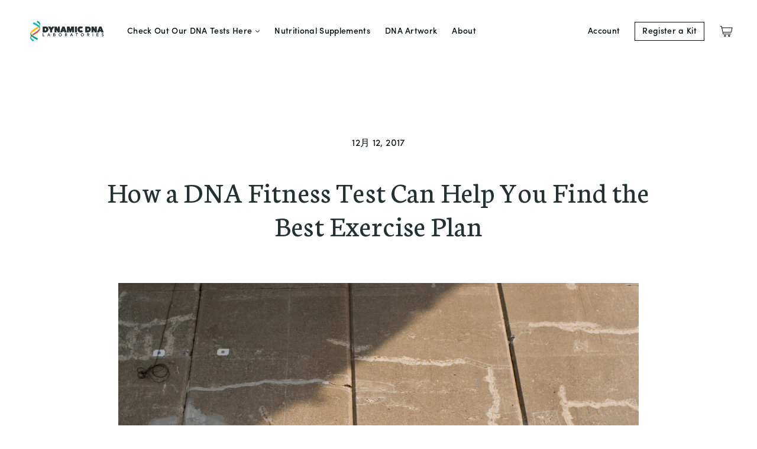

--- FILE ---
content_type: text/html; charset=utf-8
request_url: https://dynamicdnalabs.com/zh-tw/blogs/news/how-a-dna-fitness-test-can-help-you-find-the-best-exercise-plan
body_size: 25995
content:
<!DOCTYPE html>
<html class="no-js">
<head>
    
    <link rel="shortcut icon" href="//dynamicdnalabs.com/cdn/shop/files/ddl-favicon.png?v=1614339850" type="image/png" />
    <link rel="icon" href="//dynamicdnalabs.com/cdn/shop/files/ddl-favicon.png?v=1614339850" type="image/png" />
  

    
    <link rel="canonical" href="https://dynamicdnalabs.com/zh-tw/blogs/news/how-a-dna-fitness-test-can-help-you-find-the-best-exercise-plan" />
  
<!-- Google tag (gtag.js) -->
<script async src="https://www.googletagmanager.com/gtag/js?id=G-EEC9794SVZ"></script>
<script>
  window.dataLayer = window.dataLayer || [];
  function gtag(){dataLayer.push(arguments);}
  gtag('js', new Date());
  gtag('config', 'G-EEC9794SVZ');
</script>

  
  <img src="https://wdc-rtb-events.adnear.net/v2/events/ct.gif?a=ET1" width="1" height="1" />



<meta name="facebook-domain-verification" content="qjka2w4uvpoetspslkackiq3cdc61v" />
  <meta charset="utf-8">
  <meta http-equiv="X-UA-Compatible" content="IE=edge">
  <meta name="viewport" content="width=device-width" />

  <title>
    How a DNA Fitness Test Can Help You Find the Best Exercise Plan

    

    

    
      | Dynamic DNA
    
  </title>

  
    <meta name="description" content="Your body is unique – therefore, exercise plans that work for someone else might not work for you. The best way to get results is to tailor an exercise plan to your fitness needs and your body type. This is exactly what a DNA fitness test from Dynamic DNA Labs can do for you. Today in the Dynamic DNA Labs blog, we’ll t">
  

  <link href="https://fonts.googleapis.com/css?family=Neuton:400,700&display=swap" rel="stylesheet">
  <link href="//dynamicdnalabs.com/cdn/shop/t/45/assets/theme.scss.css?v=124146468706291399311767043893" rel="stylesheet" type="text/css" media="all" />
  <link href="//dynamicdnalabs.com/cdn/shop/t/45/assets/x-custom.scss.css?v=97056283491983270331767041893" rel="stylesheet" type="text/css" media="all" />





  















<meta property="og:site_name" content="Dynamic DNA">
<meta property="og:url" content="https://dynamicdnalabs.com/zh-tw/blogs/news/how-a-dna-fitness-test-can-help-you-find-the-best-exercise-plan">
<meta property="og:title" content="How a DNA Fitness Test Can Help You Find the Best Exercise Plan">
<meta property="og:type" content="article">
<meta property="og:description" content="Your body is unique – therefore, exercise plans that work for someone else might not work for you. The best way to get results is to tailor an exercise plan to your fitness needs and your body type. This is exactly what a DNA fitness test from Dynamic DNA Labs can do for you. Today in the Dynamic DNA Labs blog, we’ll talk more about how our fitness test works and how it can truly change your exercise routine for the better.
Why Do I Need a Unique Fitness Plan?
First, not everyone is in the same shape. A more intense workout couldn’t be handled by someone who is out of shape and typically sedentary. Thus, you need a fitness plan that meets your needs and that will help you see improvement. That’s one of the benefits of a DNA fitness test. It can help determine how much you can handle and how much exercise would be beneficial to you. Overdoing it and pushing your body too far can cause injury, which will greatly impact your timeline to meet your goals. A DNA fitness test makes sure the chances of this happening are minimized.
Get the Results You Want
Speaking of goals, a custom fitness plans helps you reach them more efficiently. When people start an exercise program, they typically have some goals in mind. Maybe they want to lose weight, maybe they want to bulk up, or maybe they want to tone their muscles. Whatever your specific goals are, you need a fitness plan that helps you reach them. For instance, if you wanted to bulk up, low weights with high repetitions wouldn’t be the best option. You’d want a plan that focuses on few reps, but more weight. This is just one example, so keep in mind there are a lot of factors at play when it comes to designing the right workout plan for your goals.In short, if you want a fitness plan that truly helps you reach your goal body as fast as possible, a DNA fitness test is essential. Not only will it guide your exercise plan, it will also help you figure out your eating habits, how your body reacts to food and exercise, and much more.  
Choose Dynamic DNA Labs for Your DNA Fitness Test
For extremely accurate, professional results choose Dynamic DNA Labs. You’ll be amazed at how much you’ll learn about your body and your fitness needs through our DNA fitness test. Don’t be frustrated by lack of results anymore, contact us today. We also offer a variety of other DNA and genetic testing services, so please continue browsing our website to see all we have to offer.">


  <meta property="article:published_time" content="2017-12-12 23:00:00 -0600">
  <meta property="article:author" content="ddlabs Admin">

  



    
    
    

    
    
    <meta
      property="og:image"
      content="https://dynamicdnalabs.com/cdn/shop/articles/Untitled_design_2_copy_1200x818.png?v=1572364866"
    />
    <meta
      property="og:image:secure_url"
      content="https://dynamicdnalabs.com/cdn/shop/articles/Untitled_design_2_copy_1200x818.png?v=1572364866"
    />
    <meta property="og:image:width" content="1200" />
    <meta property="og:image:height" content="818" />
    
    
    <meta property="og:image:alt" content="Fitness DNA test and exercise" />
  









  <meta name="twitter:site" content="@https://twitter.com/dynamicdnalab">








<meta name="twitter:title" content="How a DNA Fitness Test Can Help You Find the Best Exercise Plan">
<meta name="twitter:description" content="Your body is unique – therefore, exercise plans that work for someone else might not work for you. The best way to get results is to tailor an exercise plan to your fitness needs and your body type. This is exactly what a DNA fitness test from Dynamic DNA Labs can do for you. Today in the Dynamic DNA Labs blog, we’ll t">


    
    
    
      
      
      <meta name="twitter:card" content="summary_large_image">
    
    
    <meta
      property="twitter:image"
      content="https://dynamicdnalabs.com/cdn/shop/articles/Untitled_design_2_copy_1200x600_crop_center.png?v=1572364866"
    />
    <meta property="twitter:image:width" content="1200" />
    <meta property="twitter:image:height" content="600" />
    
    
    <meta property="twitter:image:alt" content="Fitness DNA test and exercise" />
  



  <script>window.performance && window.performance.mark && window.performance.mark('shopify.content_for_header.start');</script><meta name="google-site-verification" content="Swf1bk5b_P5sw4g7-N5DoZKBmknkCEQ29iRTwbbNo9Y">
<meta name="google-site-verification" content="izlNrH29Yk1rB7jZvEEya_ZYESvLm0xe40uuj4etTQk">
<meta name="facebook-domain-verification" content="up0oz832v2wzxii2fvykyhen2yvekf">
<meta id="shopify-digital-wallet" name="shopify-digital-wallet" content="/26871234665/digital_wallets/dialog">
<meta name="shopify-checkout-api-token" content="4395325a35d2e1806defc1e49d0fca85">
<meta id="in-context-paypal-metadata" data-shop-id="26871234665" data-venmo-supported="false" data-environment="production" data-locale="en_US" data-paypal-v4="true" data-currency="USD">
<link rel="alternate" type="application/atom+xml" title="Feed" href="/zh-tw/blogs/news.atom" />
<link rel="alternate" hreflang="x-default" href="https://dynamicdnalabs.com/blogs/news/how-a-dna-fitness-test-can-help-you-find-the-best-exercise-plan">
<link rel="alternate" hreflang="en" href="https://dynamicdnalabs.com/blogs/news/how-a-dna-fitness-test-can-help-you-find-the-best-exercise-plan">
<link rel="alternate" hreflang="es" href="https://dynamicdnalabs.com/es/blogs/news/how-a-dna-fitness-test-can-help-you-find-the-best-exercise-plan">
<link rel="alternate" hreflang="fr" href="https://dynamicdnalabs.com/fr/blogs/news/how-a-dna-fitness-test-can-help-you-find-the-best-exercise-plan">
<link rel="alternate" hreflang="zh-Hant" href="https://dynamicdnalabs.com/zh/blogs/news/how-a-dna-fitness-test-can-help-you-find-the-best-exercise-plan">
<link rel="alternate" hreflang="zh-Hant-TW" href="https://dynamicdnalabs.com/zh-tw/blogs/news/how-a-dna-fitness-test-can-help-you-find-the-best-exercise-plan">
<link rel="alternate" hreflang="zh-Hant-AC" href="https://dynamicdnalabs.com/zh/blogs/news/how-a-dna-fitness-test-can-help-you-find-the-best-exercise-plan">
<link rel="alternate" hreflang="zh-Hant-AD" href="https://dynamicdnalabs.com/zh/blogs/news/how-a-dna-fitness-test-can-help-you-find-the-best-exercise-plan">
<link rel="alternate" hreflang="zh-Hant-AE" href="https://dynamicdnalabs.com/zh/blogs/news/how-a-dna-fitness-test-can-help-you-find-the-best-exercise-plan">
<link rel="alternate" hreflang="zh-Hant-AF" href="https://dynamicdnalabs.com/zh/blogs/news/how-a-dna-fitness-test-can-help-you-find-the-best-exercise-plan">
<link rel="alternate" hreflang="zh-Hant-AG" href="https://dynamicdnalabs.com/zh/blogs/news/how-a-dna-fitness-test-can-help-you-find-the-best-exercise-plan">
<link rel="alternate" hreflang="zh-Hant-AI" href="https://dynamicdnalabs.com/zh/blogs/news/how-a-dna-fitness-test-can-help-you-find-the-best-exercise-plan">
<link rel="alternate" hreflang="zh-Hant-AL" href="https://dynamicdnalabs.com/zh/blogs/news/how-a-dna-fitness-test-can-help-you-find-the-best-exercise-plan">
<link rel="alternate" hreflang="zh-Hant-AM" href="https://dynamicdnalabs.com/zh/blogs/news/how-a-dna-fitness-test-can-help-you-find-the-best-exercise-plan">
<link rel="alternate" hreflang="zh-Hant-AO" href="https://dynamicdnalabs.com/zh/blogs/news/how-a-dna-fitness-test-can-help-you-find-the-best-exercise-plan">
<link rel="alternate" hreflang="zh-Hant-AR" href="https://dynamicdnalabs.com/zh/blogs/news/how-a-dna-fitness-test-can-help-you-find-the-best-exercise-plan">
<link rel="alternate" hreflang="zh-Hant-AT" href="https://dynamicdnalabs.com/zh/blogs/news/how-a-dna-fitness-test-can-help-you-find-the-best-exercise-plan">
<link rel="alternate" hreflang="zh-Hant-AU" href="https://dynamicdnalabs.com/zh/blogs/news/how-a-dna-fitness-test-can-help-you-find-the-best-exercise-plan">
<link rel="alternate" hreflang="zh-Hant-AW" href="https://dynamicdnalabs.com/zh/blogs/news/how-a-dna-fitness-test-can-help-you-find-the-best-exercise-plan">
<link rel="alternate" hreflang="zh-Hant-AX" href="https://dynamicdnalabs.com/zh/blogs/news/how-a-dna-fitness-test-can-help-you-find-the-best-exercise-plan">
<link rel="alternate" hreflang="zh-Hant-AZ" href="https://dynamicdnalabs.com/zh/blogs/news/how-a-dna-fitness-test-can-help-you-find-the-best-exercise-plan">
<link rel="alternate" hreflang="zh-Hant-BA" href="https://dynamicdnalabs.com/zh/blogs/news/how-a-dna-fitness-test-can-help-you-find-the-best-exercise-plan">
<link rel="alternate" hreflang="zh-Hant-BB" href="https://dynamicdnalabs.com/zh/blogs/news/how-a-dna-fitness-test-can-help-you-find-the-best-exercise-plan">
<link rel="alternate" hreflang="zh-Hant-BD" href="https://dynamicdnalabs.com/zh/blogs/news/how-a-dna-fitness-test-can-help-you-find-the-best-exercise-plan">
<link rel="alternate" hreflang="zh-Hant-BE" href="https://dynamicdnalabs.com/zh/blogs/news/how-a-dna-fitness-test-can-help-you-find-the-best-exercise-plan">
<link rel="alternate" hreflang="zh-Hant-BF" href="https://dynamicdnalabs.com/zh/blogs/news/how-a-dna-fitness-test-can-help-you-find-the-best-exercise-plan">
<link rel="alternate" hreflang="zh-Hant-BG" href="https://dynamicdnalabs.com/zh/blogs/news/how-a-dna-fitness-test-can-help-you-find-the-best-exercise-plan">
<link rel="alternate" hreflang="zh-Hant-BH" href="https://dynamicdnalabs.com/zh/blogs/news/how-a-dna-fitness-test-can-help-you-find-the-best-exercise-plan">
<link rel="alternate" hreflang="zh-Hant-BI" href="https://dynamicdnalabs.com/zh/blogs/news/how-a-dna-fitness-test-can-help-you-find-the-best-exercise-plan">
<link rel="alternate" hreflang="zh-Hant-BJ" href="https://dynamicdnalabs.com/zh/blogs/news/how-a-dna-fitness-test-can-help-you-find-the-best-exercise-plan">
<link rel="alternate" hreflang="zh-Hant-BL" href="https://dynamicdnalabs.com/zh/blogs/news/how-a-dna-fitness-test-can-help-you-find-the-best-exercise-plan">
<link rel="alternate" hreflang="zh-Hant-BM" href="https://dynamicdnalabs.com/zh/blogs/news/how-a-dna-fitness-test-can-help-you-find-the-best-exercise-plan">
<link rel="alternate" hreflang="zh-Hant-BN" href="https://dynamicdnalabs.com/zh/blogs/news/how-a-dna-fitness-test-can-help-you-find-the-best-exercise-plan">
<link rel="alternate" hreflang="zh-Hant-BO" href="https://dynamicdnalabs.com/zh/blogs/news/how-a-dna-fitness-test-can-help-you-find-the-best-exercise-plan">
<link rel="alternate" hreflang="zh-Hant-BQ" href="https://dynamicdnalabs.com/zh/blogs/news/how-a-dna-fitness-test-can-help-you-find-the-best-exercise-plan">
<link rel="alternate" hreflang="zh-Hant-BR" href="https://dynamicdnalabs.com/zh/blogs/news/how-a-dna-fitness-test-can-help-you-find-the-best-exercise-plan">
<link rel="alternate" hreflang="zh-Hant-BS" href="https://dynamicdnalabs.com/zh/blogs/news/how-a-dna-fitness-test-can-help-you-find-the-best-exercise-plan">
<link rel="alternate" hreflang="zh-Hant-BT" href="https://dynamicdnalabs.com/zh/blogs/news/how-a-dna-fitness-test-can-help-you-find-the-best-exercise-plan">
<link rel="alternate" hreflang="zh-Hant-BW" href="https://dynamicdnalabs.com/zh/blogs/news/how-a-dna-fitness-test-can-help-you-find-the-best-exercise-plan">
<link rel="alternate" hreflang="zh-Hant-BY" href="https://dynamicdnalabs.com/zh/blogs/news/how-a-dna-fitness-test-can-help-you-find-the-best-exercise-plan">
<link rel="alternate" hreflang="zh-Hant-BZ" href="https://dynamicdnalabs.com/zh/blogs/news/how-a-dna-fitness-test-can-help-you-find-the-best-exercise-plan">
<link rel="alternate" hreflang="zh-Hant-CA" href="https://dynamicdnalabs.com/zh/blogs/news/how-a-dna-fitness-test-can-help-you-find-the-best-exercise-plan">
<link rel="alternate" hreflang="zh-Hant-CC" href="https://dynamicdnalabs.com/zh/blogs/news/how-a-dna-fitness-test-can-help-you-find-the-best-exercise-plan">
<link rel="alternate" hreflang="zh-Hant-CD" href="https://dynamicdnalabs.com/zh/blogs/news/how-a-dna-fitness-test-can-help-you-find-the-best-exercise-plan">
<link rel="alternate" hreflang="zh-Hant-CF" href="https://dynamicdnalabs.com/zh/blogs/news/how-a-dna-fitness-test-can-help-you-find-the-best-exercise-plan">
<link rel="alternate" hreflang="zh-Hant-CG" href="https://dynamicdnalabs.com/zh/blogs/news/how-a-dna-fitness-test-can-help-you-find-the-best-exercise-plan">
<link rel="alternate" hreflang="zh-Hant-CH" href="https://dynamicdnalabs.com/zh/blogs/news/how-a-dna-fitness-test-can-help-you-find-the-best-exercise-plan">
<link rel="alternate" hreflang="zh-Hant-CI" href="https://dynamicdnalabs.com/zh/blogs/news/how-a-dna-fitness-test-can-help-you-find-the-best-exercise-plan">
<link rel="alternate" hreflang="zh-Hant-CK" href="https://dynamicdnalabs.com/zh/blogs/news/how-a-dna-fitness-test-can-help-you-find-the-best-exercise-plan">
<link rel="alternate" hreflang="zh-Hant-CL" href="https://dynamicdnalabs.com/zh/blogs/news/how-a-dna-fitness-test-can-help-you-find-the-best-exercise-plan">
<link rel="alternate" hreflang="zh-Hant-CM" href="https://dynamicdnalabs.com/zh/blogs/news/how-a-dna-fitness-test-can-help-you-find-the-best-exercise-plan">
<link rel="alternate" hreflang="zh-Hant-CN" href="https://dynamicdnalabs.com/zh/blogs/news/how-a-dna-fitness-test-can-help-you-find-the-best-exercise-plan">
<link rel="alternate" hreflang="zh-Hant-CO" href="https://dynamicdnalabs.com/zh/blogs/news/how-a-dna-fitness-test-can-help-you-find-the-best-exercise-plan">
<link rel="alternate" hreflang="zh-Hant-CR" href="https://dynamicdnalabs.com/zh/blogs/news/how-a-dna-fitness-test-can-help-you-find-the-best-exercise-plan">
<link rel="alternate" hreflang="zh-Hant-CV" href="https://dynamicdnalabs.com/zh/blogs/news/how-a-dna-fitness-test-can-help-you-find-the-best-exercise-plan">
<link rel="alternate" hreflang="zh-Hant-CW" href="https://dynamicdnalabs.com/zh/blogs/news/how-a-dna-fitness-test-can-help-you-find-the-best-exercise-plan">
<link rel="alternate" hreflang="zh-Hant-CX" href="https://dynamicdnalabs.com/zh/blogs/news/how-a-dna-fitness-test-can-help-you-find-the-best-exercise-plan">
<link rel="alternate" hreflang="zh-Hant-CY" href="https://dynamicdnalabs.com/zh/blogs/news/how-a-dna-fitness-test-can-help-you-find-the-best-exercise-plan">
<link rel="alternate" hreflang="zh-Hant-CZ" href="https://dynamicdnalabs.com/zh/blogs/news/how-a-dna-fitness-test-can-help-you-find-the-best-exercise-plan">
<link rel="alternate" hreflang="zh-Hant-DE" href="https://dynamicdnalabs.com/zh/blogs/news/how-a-dna-fitness-test-can-help-you-find-the-best-exercise-plan">
<link rel="alternate" hreflang="zh-Hant-DJ" href="https://dynamicdnalabs.com/zh/blogs/news/how-a-dna-fitness-test-can-help-you-find-the-best-exercise-plan">
<link rel="alternate" hreflang="zh-Hant-DK" href="https://dynamicdnalabs.com/zh/blogs/news/how-a-dna-fitness-test-can-help-you-find-the-best-exercise-plan">
<link rel="alternate" hreflang="zh-Hant-DM" href="https://dynamicdnalabs.com/zh/blogs/news/how-a-dna-fitness-test-can-help-you-find-the-best-exercise-plan">
<link rel="alternate" hreflang="zh-Hant-DO" href="https://dynamicdnalabs.com/zh/blogs/news/how-a-dna-fitness-test-can-help-you-find-the-best-exercise-plan">
<link rel="alternate" hreflang="zh-Hant-DZ" href="https://dynamicdnalabs.com/zh/blogs/news/how-a-dna-fitness-test-can-help-you-find-the-best-exercise-plan">
<link rel="alternate" hreflang="zh-Hant-EC" href="https://dynamicdnalabs.com/zh/blogs/news/how-a-dna-fitness-test-can-help-you-find-the-best-exercise-plan">
<link rel="alternate" hreflang="zh-Hant-EE" href="https://dynamicdnalabs.com/zh/blogs/news/how-a-dna-fitness-test-can-help-you-find-the-best-exercise-plan">
<link rel="alternate" hreflang="zh-Hant-EG" href="https://dynamicdnalabs.com/zh/blogs/news/how-a-dna-fitness-test-can-help-you-find-the-best-exercise-plan">
<link rel="alternate" hreflang="zh-Hant-EH" href="https://dynamicdnalabs.com/zh/blogs/news/how-a-dna-fitness-test-can-help-you-find-the-best-exercise-plan">
<link rel="alternate" hreflang="zh-Hant-ER" href="https://dynamicdnalabs.com/zh/blogs/news/how-a-dna-fitness-test-can-help-you-find-the-best-exercise-plan">
<link rel="alternate" hreflang="zh-Hant-ES" href="https://dynamicdnalabs.com/zh/blogs/news/how-a-dna-fitness-test-can-help-you-find-the-best-exercise-plan">
<link rel="alternate" hreflang="zh-Hant-ET" href="https://dynamicdnalabs.com/zh/blogs/news/how-a-dna-fitness-test-can-help-you-find-the-best-exercise-plan">
<link rel="alternate" hreflang="zh-Hant-FI" href="https://dynamicdnalabs.com/zh/blogs/news/how-a-dna-fitness-test-can-help-you-find-the-best-exercise-plan">
<link rel="alternate" hreflang="zh-Hant-FJ" href="https://dynamicdnalabs.com/zh/blogs/news/how-a-dna-fitness-test-can-help-you-find-the-best-exercise-plan">
<link rel="alternate" hreflang="zh-Hant-FK" href="https://dynamicdnalabs.com/zh/blogs/news/how-a-dna-fitness-test-can-help-you-find-the-best-exercise-plan">
<link rel="alternate" hreflang="zh-Hant-FO" href="https://dynamicdnalabs.com/zh/blogs/news/how-a-dna-fitness-test-can-help-you-find-the-best-exercise-plan">
<link rel="alternate" hreflang="zh-Hant-FR" href="https://dynamicdnalabs.com/zh/blogs/news/how-a-dna-fitness-test-can-help-you-find-the-best-exercise-plan">
<link rel="alternate" hreflang="zh-Hant-GA" href="https://dynamicdnalabs.com/zh/blogs/news/how-a-dna-fitness-test-can-help-you-find-the-best-exercise-plan">
<link rel="alternate" hreflang="zh-Hant-GB" href="https://dynamicdnalabs.com/zh/blogs/news/how-a-dna-fitness-test-can-help-you-find-the-best-exercise-plan">
<link rel="alternate" hreflang="zh-Hant-GD" href="https://dynamicdnalabs.com/zh/blogs/news/how-a-dna-fitness-test-can-help-you-find-the-best-exercise-plan">
<link rel="alternate" hreflang="zh-Hant-GE" href="https://dynamicdnalabs.com/zh/blogs/news/how-a-dna-fitness-test-can-help-you-find-the-best-exercise-plan">
<link rel="alternate" hreflang="zh-Hant-GF" href="https://dynamicdnalabs.com/zh/blogs/news/how-a-dna-fitness-test-can-help-you-find-the-best-exercise-plan">
<link rel="alternate" hreflang="zh-Hant-GG" href="https://dynamicdnalabs.com/zh/blogs/news/how-a-dna-fitness-test-can-help-you-find-the-best-exercise-plan">
<link rel="alternate" hreflang="zh-Hant-GH" href="https://dynamicdnalabs.com/zh/blogs/news/how-a-dna-fitness-test-can-help-you-find-the-best-exercise-plan">
<link rel="alternate" hreflang="zh-Hant-GI" href="https://dynamicdnalabs.com/zh/blogs/news/how-a-dna-fitness-test-can-help-you-find-the-best-exercise-plan">
<link rel="alternate" hreflang="zh-Hant-GL" href="https://dynamicdnalabs.com/zh/blogs/news/how-a-dna-fitness-test-can-help-you-find-the-best-exercise-plan">
<link rel="alternate" hreflang="zh-Hant-GM" href="https://dynamicdnalabs.com/zh/blogs/news/how-a-dna-fitness-test-can-help-you-find-the-best-exercise-plan">
<link rel="alternate" hreflang="zh-Hant-GN" href="https://dynamicdnalabs.com/zh/blogs/news/how-a-dna-fitness-test-can-help-you-find-the-best-exercise-plan">
<link rel="alternate" hreflang="zh-Hant-GP" href="https://dynamicdnalabs.com/zh/blogs/news/how-a-dna-fitness-test-can-help-you-find-the-best-exercise-plan">
<link rel="alternate" hreflang="zh-Hant-GQ" href="https://dynamicdnalabs.com/zh/blogs/news/how-a-dna-fitness-test-can-help-you-find-the-best-exercise-plan">
<link rel="alternate" hreflang="zh-Hant-GR" href="https://dynamicdnalabs.com/zh/blogs/news/how-a-dna-fitness-test-can-help-you-find-the-best-exercise-plan">
<link rel="alternate" hreflang="zh-Hant-GS" href="https://dynamicdnalabs.com/zh/blogs/news/how-a-dna-fitness-test-can-help-you-find-the-best-exercise-plan">
<link rel="alternate" hreflang="zh-Hant-GT" href="https://dynamicdnalabs.com/zh/blogs/news/how-a-dna-fitness-test-can-help-you-find-the-best-exercise-plan">
<link rel="alternate" hreflang="zh-Hant-GW" href="https://dynamicdnalabs.com/zh/blogs/news/how-a-dna-fitness-test-can-help-you-find-the-best-exercise-plan">
<link rel="alternate" hreflang="zh-Hant-GY" href="https://dynamicdnalabs.com/zh/blogs/news/how-a-dna-fitness-test-can-help-you-find-the-best-exercise-plan">
<link rel="alternate" hreflang="zh-Hant-HK" href="https://dynamicdnalabs.com/zh/blogs/news/how-a-dna-fitness-test-can-help-you-find-the-best-exercise-plan">
<link rel="alternate" hreflang="zh-Hant-HN" href="https://dynamicdnalabs.com/zh/blogs/news/how-a-dna-fitness-test-can-help-you-find-the-best-exercise-plan">
<link rel="alternate" hreflang="zh-Hant-HR" href="https://dynamicdnalabs.com/zh/blogs/news/how-a-dna-fitness-test-can-help-you-find-the-best-exercise-plan">
<link rel="alternate" hreflang="zh-Hant-HT" href="https://dynamicdnalabs.com/zh/blogs/news/how-a-dna-fitness-test-can-help-you-find-the-best-exercise-plan">
<link rel="alternate" hreflang="zh-Hant-HU" href="https://dynamicdnalabs.com/zh/blogs/news/how-a-dna-fitness-test-can-help-you-find-the-best-exercise-plan">
<link rel="alternate" hreflang="zh-Hant-ID" href="https://dynamicdnalabs.com/zh/blogs/news/how-a-dna-fitness-test-can-help-you-find-the-best-exercise-plan">
<link rel="alternate" hreflang="zh-Hant-IE" href="https://dynamicdnalabs.com/zh/blogs/news/how-a-dna-fitness-test-can-help-you-find-the-best-exercise-plan">
<link rel="alternate" hreflang="zh-Hant-IL" href="https://dynamicdnalabs.com/zh/blogs/news/how-a-dna-fitness-test-can-help-you-find-the-best-exercise-plan">
<link rel="alternate" hreflang="zh-Hant-IM" href="https://dynamicdnalabs.com/zh/blogs/news/how-a-dna-fitness-test-can-help-you-find-the-best-exercise-plan">
<link rel="alternate" hreflang="zh-Hant-IN" href="https://dynamicdnalabs.com/zh/blogs/news/how-a-dna-fitness-test-can-help-you-find-the-best-exercise-plan">
<link rel="alternate" hreflang="zh-Hant-IO" href="https://dynamicdnalabs.com/zh/blogs/news/how-a-dna-fitness-test-can-help-you-find-the-best-exercise-plan">
<link rel="alternate" hreflang="zh-Hant-IQ" href="https://dynamicdnalabs.com/zh/blogs/news/how-a-dna-fitness-test-can-help-you-find-the-best-exercise-plan">
<link rel="alternate" hreflang="zh-Hant-IS" href="https://dynamicdnalabs.com/zh/blogs/news/how-a-dna-fitness-test-can-help-you-find-the-best-exercise-plan">
<link rel="alternate" hreflang="zh-Hant-IT" href="https://dynamicdnalabs.com/zh/blogs/news/how-a-dna-fitness-test-can-help-you-find-the-best-exercise-plan">
<link rel="alternate" hreflang="zh-Hant-JE" href="https://dynamicdnalabs.com/zh/blogs/news/how-a-dna-fitness-test-can-help-you-find-the-best-exercise-plan">
<link rel="alternate" hreflang="zh-Hant-JM" href="https://dynamicdnalabs.com/zh/blogs/news/how-a-dna-fitness-test-can-help-you-find-the-best-exercise-plan">
<link rel="alternate" hreflang="zh-Hant-JO" href="https://dynamicdnalabs.com/zh/blogs/news/how-a-dna-fitness-test-can-help-you-find-the-best-exercise-plan">
<link rel="alternate" hreflang="zh-Hant-JP" href="https://dynamicdnalabs.com/zh/blogs/news/how-a-dna-fitness-test-can-help-you-find-the-best-exercise-plan">
<link rel="alternate" hreflang="zh-Hant-KE" href="https://dynamicdnalabs.com/zh/blogs/news/how-a-dna-fitness-test-can-help-you-find-the-best-exercise-plan">
<link rel="alternate" hreflang="zh-Hant-KG" href="https://dynamicdnalabs.com/zh/blogs/news/how-a-dna-fitness-test-can-help-you-find-the-best-exercise-plan">
<link rel="alternate" hreflang="zh-Hant-KH" href="https://dynamicdnalabs.com/zh/blogs/news/how-a-dna-fitness-test-can-help-you-find-the-best-exercise-plan">
<link rel="alternate" hreflang="zh-Hant-KI" href="https://dynamicdnalabs.com/zh/blogs/news/how-a-dna-fitness-test-can-help-you-find-the-best-exercise-plan">
<link rel="alternate" hreflang="zh-Hant-KM" href="https://dynamicdnalabs.com/zh/blogs/news/how-a-dna-fitness-test-can-help-you-find-the-best-exercise-plan">
<link rel="alternate" hreflang="zh-Hant-KN" href="https://dynamicdnalabs.com/zh/blogs/news/how-a-dna-fitness-test-can-help-you-find-the-best-exercise-plan">
<link rel="alternate" hreflang="zh-Hant-KR" href="https://dynamicdnalabs.com/zh/blogs/news/how-a-dna-fitness-test-can-help-you-find-the-best-exercise-plan">
<link rel="alternate" hreflang="zh-Hant-KW" href="https://dynamicdnalabs.com/zh/blogs/news/how-a-dna-fitness-test-can-help-you-find-the-best-exercise-plan">
<link rel="alternate" hreflang="zh-Hant-KY" href="https://dynamicdnalabs.com/zh/blogs/news/how-a-dna-fitness-test-can-help-you-find-the-best-exercise-plan">
<link rel="alternate" hreflang="zh-Hant-KZ" href="https://dynamicdnalabs.com/zh/blogs/news/how-a-dna-fitness-test-can-help-you-find-the-best-exercise-plan">
<link rel="alternate" hreflang="zh-Hant-LA" href="https://dynamicdnalabs.com/zh/blogs/news/how-a-dna-fitness-test-can-help-you-find-the-best-exercise-plan">
<link rel="alternate" hreflang="zh-Hant-LB" href="https://dynamicdnalabs.com/zh/blogs/news/how-a-dna-fitness-test-can-help-you-find-the-best-exercise-plan">
<link rel="alternate" hreflang="zh-Hant-LC" href="https://dynamicdnalabs.com/zh/blogs/news/how-a-dna-fitness-test-can-help-you-find-the-best-exercise-plan">
<link rel="alternate" hreflang="zh-Hant-LI" href="https://dynamicdnalabs.com/zh/blogs/news/how-a-dna-fitness-test-can-help-you-find-the-best-exercise-plan">
<link rel="alternate" hreflang="zh-Hant-LK" href="https://dynamicdnalabs.com/zh/blogs/news/how-a-dna-fitness-test-can-help-you-find-the-best-exercise-plan">
<link rel="alternate" hreflang="zh-Hant-LR" href="https://dynamicdnalabs.com/zh/blogs/news/how-a-dna-fitness-test-can-help-you-find-the-best-exercise-plan">
<link rel="alternate" hreflang="zh-Hant-LS" href="https://dynamicdnalabs.com/zh/blogs/news/how-a-dna-fitness-test-can-help-you-find-the-best-exercise-plan">
<link rel="alternate" hreflang="zh-Hant-LT" href="https://dynamicdnalabs.com/zh/blogs/news/how-a-dna-fitness-test-can-help-you-find-the-best-exercise-plan">
<link rel="alternate" hreflang="zh-Hant-LU" href="https://dynamicdnalabs.com/zh/blogs/news/how-a-dna-fitness-test-can-help-you-find-the-best-exercise-plan">
<link rel="alternate" hreflang="zh-Hant-LV" href="https://dynamicdnalabs.com/zh/blogs/news/how-a-dna-fitness-test-can-help-you-find-the-best-exercise-plan">
<link rel="alternate" hreflang="zh-Hant-LY" href="https://dynamicdnalabs.com/zh/blogs/news/how-a-dna-fitness-test-can-help-you-find-the-best-exercise-plan">
<link rel="alternate" hreflang="zh-Hant-MA" href="https://dynamicdnalabs.com/zh/blogs/news/how-a-dna-fitness-test-can-help-you-find-the-best-exercise-plan">
<link rel="alternate" hreflang="zh-Hant-MC" href="https://dynamicdnalabs.com/zh/blogs/news/how-a-dna-fitness-test-can-help-you-find-the-best-exercise-plan">
<link rel="alternate" hreflang="zh-Hant-MD" href="https://dynamicdnalabs.com/zh/blogs/news/how-a-dna-fitness-test-can-help-you-find-the-best-exercise-plan">
<link rel="alternate" hreflang="zh-Hant-ME" href="https://dynamicdnalabs.com/zh/blogs/news/how-a-dna-fitness-test-can-help-you-find-the-best-exercise-plan">
<link rel="alternate" hreflang="zh-Hant-MF" href="https://dynamicdnalabs.com/zh/blogs/news/how-a-dna-fitness-test-can-help-you-find-the-best-exercise-plan">
<link rel="alternate" hreflang="zh-Hant-MG" href="https://dynamicdnalabs.com/zh/blogs/news/how-a-dna-fitness-test-can-help-you-find-the-best-exercise-plan">
<link rel="alternate" hreflang="zh-Hant-MK" href="https://dynamicdnalabs.com/zh/blogs/news/how-a-dna-fitness-test-can-help-you-find-the-best-exercise-plan">
<link rel="alternate" hreflang="zh-Hant-ML" href="https://dynamicdnalabs.com/zh/blogs/news/how-a-dna-fitness-test-can-help-you-find-the-best-exercise-plan">
<link rel="alternate" hreflang="zh-Hant-MM" href="https://dynamicdnalabs.com/zh/blogs/news/how-a-dna-fitness-test-can-help-you-find-the-best-exercise-plan">
<link rel="alternate" hreflang="zh-Hant-MN" href="https://dynamicdnalabs.com/zh/blogs/news/how-a-dna-fitness-test-can-help-you-find-the-best-exercise-plan">
<link rel="alternate" hreflang="zh-Hant-MO" href="https://dynamicdnalabs.com/zh/blogs/news/how-a-dna-fitness-test-can-help-you-find-the-best-exercise-plan">
<link rel="alternate" hreflang="zh-Hant-MQ" href="https://dynamicdnalabs.com/zh/blogs/news/how-a-dna-fitness-test-can-help-you-find-the-best-exercise-plan">
<link rel="alternate" hreflang="zh-Hant-MR" href="https://dynamicdnalabs.com/zh/blogs/news/how-a-dna-fitness-test-can-help-you-find-the-best-exercise-plan">
<link rel="alternate" hreflang="zh-Hant-MS" href="https://dynamicdnalabs.com/zh/blogs/news/how-a-dna-fitness-test-can-help-you-find-the-best-exercise-plan">
<link rel="alternate" hreflang="zh-Hant-MT" href="https://dynamicdnalabs.com/zh/blogs/news/how-a-dna-fitness-test-can-help-you-find-the-best-exercise-plan">
<link rel="alternate" hreflang="zh-Hant-MU" href="https://dynamicdnalabs.com/zh/blogs/news/how-a-dna-fitness-test-can-help-you-find-the-best-exercise-plan">
<link rel="alternate" hreflang="zh-Hant-MV" href="https://dynamicdnalabs.com/zh/blogs/news/how-a-dna-fitness-test-can-help-you-find-the-best-exercise-plan">
<link rel="alternate" hreflang="zh-Hant-MW" href="https://dynamicdnalabs.com/zh/blogs/news/how-a-dna-fitness-test-can-help-you-find-the-best-exercise-plan">
<link rel="alternate" hreflang="zh-Hant-MX" href="https://dynamicdnalabs.com/zh/blogs/news/how-a-dna-fitness-test-can-help-you-find-the-best-exercise-plan">
<link rel="alternate" hreflang="zh-Hant-MY" href="https://dynamicdnalabs.com/zh/blogs/news/how-a-dna-fitness-test-can-help-you-find-the-best-exercise-plan">
<link rel="alternate" hreflang="zh-Hant-MZ" href="https://dynamicdnalabs.com/zh/blogs/news/how-a-dna-fitness-test-can-help-you-find-the-best-exercise-plan">
<link rel="alternate" hreflang="zh-Hant-NA" href="https://dynamicdnalabs.com/zh/blogs/news/how-a-dna-fitness-test-can-help-you-find-the-best-exercise-plan">
<link rel="alternate" hreflang="zh-Hant-NC" href="https://dynamicdnalabs.com/zh/blogs/news/how-a-dna-fitness-test-can-help-you-find-the-best-exercise-plan">
<link rel="alternate" hreflang="zh-Hant-NE" href="https://dynamicdnalabs.com/zh/blogs/news/how-a-dna-fitness-test-can-help-you-find-the-best-exercise-plan">
<link rel="alternate" hreflang="zh-Hant-NF" href="https://dynamicdnalabs.com/zh/blogs/news/how-a-dna-fitness-test-can-help-you-find-the-best-exercise-plan">
<link rel="alternate" hreflang="zh-Hant-NG" href="https://dynamicdnalabs.com/zh/blogs/news/how-a-dna-fitness-test-can-help-you-find-the-best-exercise-plan">
<link rel="alternate" hreflang="zh-Hant-NI" href="https://dynamicdnalabs.com/zh/blogs/news/how-a-dna-fitness-test-can-help-you-find-the-best-exercise-plan">
<link rel="alternate" hreflang="zh-Hant-NL" href="https://dynamicdnalabs.com/zh/blogs/news/how-a-dna-fitness-test-can-help-you-find-the-best-exercise-plan">
<link rel="alternate" hreflang="zh-Hant-NO" href="https://dynamicdnalabs.com/zh/blogs/news/how-a-dna-fitness-test-can-help-you-find-the-best-exercise-plan">
<link rel="alternate" hreflang="zh-Hant-NP" href="https://dynamicdnalabs.com/zh/blogs/news/how-a-dna-fitness-test-can-help-you-find-the-best-exercise-plan">
<link rel="alternate" hreflang="zh-Hant-NR" href="https://dynamicdnalabs.com/zh/blogs/news/how-a-dna-fitness-test-can-help-you-find-the-best-exercise-plan">
<link rel="alternate" hreflang="zh-Hant-NU" href="https://dynamicdnalabs.com/zh/blogs/news/how-a-dna-fitness-test-can-help-you-find-the-best-exercise-plan">
<link rel="alternate" hreflang="zh-Hant-NZ" href="https://dynamicdnalabs.com/zh/blogs/news/how-a-dna-fitness-test-can-help-you-find-the-best-exercise-plan">
<link rel="alternate" hreflang="zh-Hant-OM" href="https://dynamicdnalabs.com/zh/blogs/news/how-a-dna-fitness-test-can-help-you-find-the-best-exercise-plan">
<link rel="alternate" hreflang="zh-Hant-PA" href="https://dynamicdnalabs.com/zh/blogs/news/how-a-dna-fitness-test-can-help-you-find-the-best-exercise-plan">
<link rel="alternate" hreflang="zh-Hant-PE" href="https://dynamicdnalabs.com/zh/blogs/news/how-a-dna-fitness-test-can-help-you-find-the-best-exercise-plan">
<link rel="alternate" hreflang="zh-Hant-PF" href="https://dynamicdnalabs.com/zh/blogs/news/how-a-dna-fitness-test-can-help-you-find-the-best-exercise-plan">
<link rel="alternate" hreflang="zh-Hant-PG" href="https://dynamicdnalabs.com/zh/blogs/news/how-a-dna-fitness-test-can-help-you-find-the-best-exercise-plan">
<link rel="alternate" hreflang="zh-Hant-PH" href="https://dynamicdnalabs.com/zh/blogs/news/how-a-dna-fitness-test-can-help-you-find-the-best-exercise-plan">
<link rel="alternate" hreflang="zh-Hant-PK" href="https://dynamicdnalabs.com/zh/blogs/news/how-a-dna-fitness-test-can-help-you-find-the-best-exercise-plan">
<link rel="alternate" hreflang="zh-Hant-PL" href="https://dynamicdnalabs.com/zh/blogs/news/how-a-dna-fitness-test-can-help-you-find-the-best-exercise-plan">
<link rel="alternate" hreflang="zh-Hant-PM" href="https://dynamicdnalabs.com/zh/blogs/news/how-a-dna-fitness-test-can-help-you-find-the-best-exercise-plan">
<link rel="alternate" hreflang="zh-Hant-PN" href="https://dynamicdnalabs.com/zh/blogs/news/how-a-dna-fitness-test-can-help-you-find-the-best-exercise-plan">
<link rel="alternate" hreflang="zh-Hant-PS" href="https://dynamicdnalabs.com/zh/blogs/news/how-a-dna-fitness-test-can-help-you-find-the-best-exercise-plan">
<link rel="alternate" hreflang="zh-Hant-PT" href="https://dynamicdnalabs.com/zh/blogs/news/how-a-dna-fitness-test-can-help-you-find-the-best-exercise-plan">
<link rel="alternate" hreflang="zh-Hant-PY" href="https://dynamicdnalabs.com/zh/blogs/news/how-a-dna-fitness-test-can-help-you-find-the-best-exercise-plan">
<link rel="alternate" hreflang="zh-Hant-QA" href="https://dynamicdnalabs.com/zh/blogs/news/how-a-dna-fitness-test-can-help-you-find-the-best-exercise-plan">
<link rel="alternate" hreflang="zh-Hant-RE" href="https://dynamicdnalabs.com/zh/blogs/news/how-a-dna-fitness-test-can-help-you-find-the-best-exercise-plan">
<link rel="alternate" hreflang="zh-Hant-RO" href="https://dynamicdnalabs.com/zh/blogs/news/how-a-dna-fitness-test-can-help-you-find-the-best-exercise-plan">
<link rel="alternate" hreflang="zh-Hant-RS" href="https://dynamicdnalabs.com/zh/blogs/news/how-a-dna-fitness-test-can-help-you-find-the-best-exercise-plan">
<link rel="alternate" hreflang="zh-Hant-RU" href="https://dynamicdnalabs.com/zh/blogs/news/how-a-dna-fitness-test-can-help-you-find-the-best-exercise-plan">
<link rel="alternate" hreflang="zh-Hant-RW" href="https://dynamicdnalabs.com/zh/blogs/news/how-a-dna-fitness-test-can-help-you-find-the-best-exercise-plan">
<link rel="alternate" hreflang="zh-Hant-SA" href="https://dynamicdnalabs.com/zh/blogs/news/how-a-dna-fitness-test-can-help-you-find-the-best-exercise-plan">
<link rel="alternate" hreflang="zh-Hant-SB" href="https://dynamicdnalabs.com/zh/blogs/news/how-a-dna-fitness-test-can-help-you-find-the-best-exercise-plan">
<link rel="alternate" hreflang="zh-Hant-SC" href="https://dynamicdnalabs.com/zh/blogs/news/how-a-dna-fitness-test-can-help-you-find-the-best-exercise-plan">
<link rel="alternate" hreflang="zh-Hant-SD" href="https://dynamicdnalabs.com/zh/blogs/news/how-a-dna-fitness-test-can-help-you-find-the-best-exercise-plan">
<link rel="alternate" hreflang="zh-Hant-SE" href="https://dynamicdnalabs.com/zh/blogs/news/how-a-dna-fitness-test-can-help-you-find-the-best-exercise-plan">
<link rel="alternate" hreflang="zh-Hant-SG" href="https://dynamicdnalabs.com/zh/blogs/news/how-a-dna-fitness-test-can-help-you-find-the-best-exercise-plan">
<link rel="alternate" hreflang="zh-Hant-SH" href="https://dynamicdnalabs.com/zh/blogs/news/how-a-dna-fitness-test-can-help-you-find-the-best-exercise-plan">
<link rel="alternate" hreflang="zh-Hant-SI" href="https://dynamicdnalabs.com/zh/blogs/news/how-a-dna-fitness-test-can-help-you-find-the-best-exercise-plan">
<link rel="alternate" hreflang="zh-Hant-SJ" href="https://dynamicdnalabs.com/zh/blogs/news/how-a-dna-fitness-test-can-help-you-find-the-best-exercise-plan">
<link rel="alternate" hreflang="zh-Hant-SK" href="https://dynamicdnalabs.com/zh/blogs/news/how-a-dna-fitness-test-can-help-you-find-the-best-exercise-plan">
<link rel="alternate" hreflang="zh-Hant-SL" href="https://dynamicdnalabs.com/zh/blogs/news/how-a-dna-fitness-test-can-help-you-find-the-best-exercise-plan">
<link rel="alternate" hreflang="zh-Hant-SM" href="https://dynamicdnalabs.com/zh/blogs/news/how-a-dna-fitness-test-can-help-you-find-the-best-exercise-plan">
<link rel="alternate" hreflang="zh-Hant-SN" href="https://dynamicdnalabs.com/zh/blogs/news/how-a-dna-fitness-test-can-help-you-find-the-best-exercise-plan">
<link rel="alternate" hreflang="zh-Hant-SO" href="https://dynamicdnalabs.com/zh/blogs/news/how-a-dna-fitness-test-can-help-you-find-the-best-exercise-plan">
<link rel="alternate" hreflang="zh-Hant-SR" href="https://dynamicdnalabs.com/zh/blogs/news/how-a-dna-fitness-test-can-help-you-find-the-best-exercise-plan">
<link rel="alternate" hreflang="zh-Hant-SS" href="https://dynamicdnalabs.com/zh/blogs/news/how-a-dna-fitness-test-can-help-you-find-the-best-exercise-plan">
<link rel="alternate" hreflang="zh-Hant-ST" href="https://dynamicdnalabs.com/zh/blogs/news/how-a-dna-fitness-test-can-help-you-find-the-best-exercise-plan">
<link rel="alternate" hreflang="zh-Hant-SV" href="https://dynamicdnalabs.com/zh/blogs/news/how-a-dna-fitness-test-can-help-you-find-the-best-exercise-plan">
<link rel="alternate" hreflang="zh-Hant-SX" href="https://dynamicdnalabs.com/zh/blogs/news/how-a-dna-fitness-test-can-help-you-find-the-best-exercise-plan">
<link rel="alternate" hreflang="zh-Hant-SZ" href="https://dynamicdnalabs.com/zh/blogs/news/how-a-dna-fitness-test-can-help-you-find-the-best-exercise-plan">
<link rel="alternate" hreflang="zh-Hant-TA" href="https://dynamicdnalabs.com/zh/blogs/news/how-a-dna-fitness-test-can-help-you-find-the-best-exercise-plan">
<link rel="alternate" hreflang="zh-Hant-TC" href="https://dynamicdnalabs.com/zh/blogs/news/how-a-dna-fitness-test-can-help-you-find-the-best-exercise-plan">
<link rel="alternate" hreflang="zh-Hant-TD" href="https://dynamicdnalabs.com/zh/blogs/news/how-a-dna-fitness-test-can-help-you-find-the-best-exercise-plan">
<link rel="alternate" hreflang="zh-Hant-TF" href="https://dynamicdnalabs.com/zh/blogs/news/how-a-dna-fitness-test-can-help-you-find-the-best-exercise-plan">
<link rel="alternate" hreflang="zh-Hant-TG" href="https://dynamicdnalabs.com/zh/blogs/news/how-a-dna-fitness-test-can-help-you-find-the-best-exercise-plan">
<link rel="alternate" hreflang="zh-Hant-TH" href="https://dynamicdnalabs.com/zh/blogs/news/how-a-dna-fitness-test-can-help-you-find-the-best-exercise-plan">
<link rel="alternate" hreflang="zh-Hant-TJ" href="https://dynamicdnalabs.com/zh/blogs/news/how-a-dna-fitness-test-can-help-you-find-the-best-exercise-plan">
<link rel="alternate" hreflang="zh-Hant-TK" href="https://dynamicdnalabs.com/zh/blogs/news/how-a-dna-fitness-test-can-help-you-find-the-best-exercise-plan">
<link rel="alternate" hreflang="zh-Hant-TL" href="https://dynamicdnalabs.com/zh/blogs/news/how-a-dna-fitness-test-can-help-you-find-the-best-exercise-plan">
<link rel="alternate" hreflang="zh-Hant-TM" href="https://dynamicdnalabs.com/zh/blogs/news/how-a-dna-fitness-test-can-help-you-find-the-best-exercise-plan">
<link rel="alternate" hreflang="zh-Hant-TN" href="https://dynamicdnalabs.com/zh/blogs/news/how-a-dna-fitness-test-can-help-you-find-the-best-exercise-plan">
<link rel="alternate" hreflang="zh-Hant-TO" href="https://dynamicdnalabs.com/zh/blogs/news/how-a-dna-fitness-test-can-help-you-find-the-best-exercise-plan">
<link rel="alternate" hreflang="zh-Hant-TR" href="https://dynamicdnalabs.com/zh/blogs/news/how-a-dna-fitness-test-can-help-you-find-the-best-exercise-plan">
<link rel="alternate" hreflang="zh-Hant-TT" href="https://dynamicdnalabs.com/zh/blogs/news/how-a-dna-fitness-test-can-help-you-find-the-best-exercise-plan">
<link rel="alternate" hreflang="zh-Hant-TV" href="https://dynamicdnalabs.com/zh/blogs/news/how-a-dna-fitness-test-can-help-you-find-the-best-exercise-plan">
<link rel="alternate" hreflang="zh-Hant-TZ" href="https://dynamicdnalabs.com/zh/blogs/news/how-a-dna-fitness-test-can-help-you-find-the-best-exercise-plan">
<link rel="alternate" hreflang="zh-Hant-UA" href="https://dynamicdnalabs.com/zh/blogs/news/how-a-dna-fitness-test-can-help-you-find-the-best-exercise-plan">
<link rel="alternate" hreflang="zh-Hant-UG" href="https://dynamicdnalabs.com/zh/blogs/news/how-a-dna-fitness-test-can-help-you-find-the-best-exercise-plan">
<link rel="alternate" hreflang="zh-Hant-UM" href="https://dynamicdnalabs.com/zh/blogs/news/how-a-dna-fitness-test-can-help-you-find-the-best-exercise-plan">
<link rel="alternate" hreflang="zh-Hant-US" href="https://dynamicdnalabs.com/zh/blogs/news/how-a-dna-fitness-test-can-help-you-find-the-best-exercise-plan">
<link rel="alternate" hreflang="zh-Hant-UY" href="https://dynamicdnalabs.com/zh/blogs/news/how-a-dna-fitness-test-can-help-you-find-the-best-exercise-plan">
<link rel="alternate" hreflang="zh-Hant-UZ" href="https://dynamicdnalabs.com/zh/blogs/news/how-a-dna-fitness-test-can-help-you-find-the-best-exercise-plan">
<link rel="alternate" hreflang="zh-Hant-VA" href="https://dynamicdnalabs.com/zh/blogs/news/how-a-dna-fitness-test-can-help-you-find-the-best-exercise-plan">
<link rel="alternate" hreflang="zh-Hant-VC" href="https://dynamicdnalabs.com/zh/blogs/news/how-a-dna-fitness-test-can-help-you-find-the-best-exercise-plan">
<link rel="alternate" hreflang="zh-Hant-VE" href="https://dynamicdnalabs.com/zh/blogs/news/how-a-dna-fitness-test-can-help-you-find-the-best-exercise-plan">
<link rel="alternate" hreflang="zh-Hant-VG" href="https://dynamicdnalabs.com/zh/blogs/news/how-a-dna-fitness-test-can-help-you-find-the-best-exercise-plan">
<link rel="alternate" hreflang="zh-Hant-VN" href="https://dynamicdnalabs.com/zh/blogs/news/how-a-dna-fitness-test-can-help-you-find-the-best-exercise-plan">
<link rel="alternate" hreflang="zh-Hant-VU" href="https://dynamicdnalabs.com/zh/blogs/news/how-a-dna-fitness-test-can-help-you-find-the-best-exercise-plan">
<link rel="alternate" hreflang="zh-Hant-WF" href="https://dynamicdnalabs.com/zh/blogs/news/how-a-dna-fitness-test-can-help-you-find-the-best-exercise-plan">
<link rel="alternate" hreflang="zh-Hant-WS" href="https://dynamicdnalabs.com/zh/blogs/news/how-a-dna-fitness-test-can-help-you-find-the-best-exercise-plan">
<link rel="alternate" hreflang="zh-Hant-XK" href="https://dynamicdnalabs.com/zh/blogs/news/how-a-dna-fitness-test-can-help-you-find-the-best-exercise-plan">
<link rel="alternate" hreflang="zh-Hant-YE" href="https://dynamicdnalabs.com/zh/blogs/news/how-a-dna-fitness-test-can-help-you-find-the-best-exercise-plan">
<link rel="alternate" hreflang="zh-Hant-YT" href="https://dynamicdnalabs.com/zh/blogs/news/how-a-dna-fitness-test-can-help-you-find-the-best-exercise-plan">
<link rel="alternate" hreflang="zh-Hant-ZA" href="https://dynamicdnalabs.com/zh/blogs/news/how-a-dna-fitness-test-can-help-you-find-the-best-exercise-plan">
<link rel="alternate" hreflang="zh-Hant-ZM" href="https://dynamicdnalabs.com/zh/blogs/news/how-a-dna-fitness-test-can-help-you-find-the-best-exercise-plan">
<link rel="alternate" hreflang="zh-Hant-ZW" href="https://dynamicdnalabs.com/zh/blogs/news/how-a-dna-fitness-test-can-help-you-find-the-best-exercise-plan">
<script async="async" src="/checkouts/internal/preloads.js?locale=zh-TW"></script>
<link rel="preconnect" href="https://shop.app" crossorigin="anonymous">
<script async="async" src="https://shop.app/checkouts/internal/preloads.js?locale=zh-TW&shop_id=26871234665" crossorigin="anonymous"></script>
<script id="apple-pay-shop-capabilities" type="application/json">{"shopId":26871234665,"countryCode":"US","currencyCode":"USD","merchantCapabilities":["supports3DS"],"merchantId":"gid:\/\/shopify\/Shop\/26871234665","merchantName":"Dynamic DNA","requiredBillingContactFields":["postalAddress","email","phone"],"requiredShippingContactFields":["postalAddress","email","phone"],"shippingType":"shipping","supportedNetworks":["visa","masterCard","amex","discover","elo","jcb"],"total":{"type":"pending","label":"Dynamic DNA","amount":"1.00"},"shopifyPaymentsEnabled":true,"supportsSubscriptions":true}</script>
<script id="shopify-features" type="application/json">{"accessToken":"4395325a35d2e1806defc1e49d0fca85","betas":["rich-media-storefront-analytics"],"domain":"dynamicdnalabs.com","predictiveSearch":true,"shopId":26871234665,"locale":"zh-tw"}</script>
<script>var Shopify = Shopify || {};
Shopify.shop = "ddlabs.myshopify.com";
Shopify.locale = "zh-TW";
Shopify.currency = {"active":"USD","rate":"1.0"};
Shopify.country = "TW";
Shopify.theme = {"name":"New Year Theme","id":139271045225,"schema_name":"Atlantic","schema_version":"14.1.1","theme_store_id":566,"role":"main"};
Shopify.theme.handle = "null";
Shopify.theme.style = {"id":null,"handle":null};
Shopify.cdnHost = "dynamicdnalabs.com/cdn";
Shopify.routes = Shopify.routes || {};
Shopify.routes.root = "/zh-tw/";</script>
<script type="module">!function(o){(o.Shopify=o.Shopify||{}).modules=!0}(window);</script>
<script>!function(o){function n(){var o=[];function n(){o.push(Array.prototype.slice.apply(arguments))}return n.q=o,n}var t=o.Shopify=o.Shopify||{};t.loadFeatures=n(),t.autoloadFeatures=n()}(window);</script>
<script>
  window.ShopifyPay = window.ShopifyPay || {};
  window.ShopifyPay.apiHost = "shop.app\/pay";
  window.ShopifyPay.redirectState = null;
</script>
<script id="shop-js-analytics" type="application/json">{"pageType":"article"}</script>
<script defer="defer" async type="module" src="//dynamicdnalabs.com/cdn/shopifycloud/shop-js/modules/v2/client.init-shop-cart-sync_CaiaFhqz.zh-TW.esm.js"></script>
<script defer="defer" async type="module" src="//dynamicdnalabs.com/cdn/shopifycloud/shop-js/modules/v2/chunk.common_D2dUwcVR.esm.js"></script>
<script defer="defer" async type="module" src="//dynamicdnalabs.com/cdn/shopifycloud/shop-js/modules/v2/chunk.modal_CdafGFEy.esm.js"></script>
<script type="module">
  await import("//dynamicdnalabs.com/cdn/shopifycloud/shop-js/modules/v2/client.init-shop-cart-sync_CaiaFhqz.zh-TW.esm.js");
await import("//dynamicdnalabs.com/cdn/shopifycloud/shop-js/modules/v2/chunk.common_D2dUwcVR.esm.js");
await import("//dynamicdnalabs.com/cdn/shopifycloud/shop-js/modules/v2/chunk.modal_CdafGFEy.esm.js");

  window.Shopify.SignInWithShop?.initShopCartSync?.({"fedCMEnabled":true,"windoidEnabled":true});

</script>
<script>
  window.Shopify = window.Shopify || {};
  if (!window.Shopify.featureAssets) window.Shopify.featureAssets = {};
  window.Shopify.featureAssets['shop-js'] = {"shop-cart-sync":["modules/v2/client.shop-cart-sync_DPxkhAqo.zh-TW.esm.js","modules/v2/chunk.common_D2dUwcVR.esm.js","modules/v2/chunk.modal_CdafGFEy.esm.js"],"init-fed-cm":["modules/v2/client.init-fed-cm_DcY7k4cT.zh-TW.esm.js","modules/v2/chunk.common_D2dUwcVR.esm.js","modules/v2/chunk.modal_CdafGFEy.esm.js"],"shop-cash-offers":["modules/v2/client.shop-cash-offers_CvV8Vs9C.zh-TW.esm.js","modules/v2/chunk.common_D2dUwcVR.esm.js","modules/v2/chunk.modal_CdafGFEy.esm.js"],"shop-login-button":["modules/v2/client.shop-login-button_BTpYBRvF.zh-TW.esm.js","modules/v2/chunk.common_D2dUwcVR.esm.js","modules/v2/chunk.modal_CdafGFEy.esm.js"],"pay-button":["modules/v2/client.pay-button_De5p45vE.zh-TW.esm.js","modules/v2/chunk.common_D2dUwcVR.esm.js","modules/v2/chunk.modal_CdafGFEy.esm.js"],"shop-button":["modules/v2/client.shop-button_CR2dfxC4.zh-TW.esm.js","modules/v2/chunk.common_D2dUwcVR.esm.js","modules/v2/chunk.modal_CdafGFEy.esm.js"],"avatar":["modules/v2/client.avatar_BTnouDA3.zh-TW.esm.js"],"init-windoid":["modules/v2/client.init-windoid_Dv6sMVVp.zh-TW.esm.js","modules/v2/chunk.common_D2dUwcVR.esm.js","modules/v2/chunk.modal_CdafGFEy.esm.js"],"init-shop-for-new-customer-accounts":["modules/v2/client.init-shop-for-new-customer-accounts_B8p5Vdpi.zh-TW.esm.js","modules/v2/client.shop-login-button_BTpYBRvF.zh-TW.esm.js","modules/v2/chunk.common_D2dUwcVR.esm.js","modules/v2/chunk.modal_CdafGFEy.esm.js"],"init-shop-email-lookup-coordinator":["modules/v2/client.init-shop-email-lookup-coordinator_DUDfE80p.zh-TW.esm.js","modules/v2/chunk.common_D2dUwcVR.esm.js","modules/v2/chunk.modal_CdafGFEy.esm.js"],"init-shop-cart-sync":["modules/v2/client.init-shop-cart-sync_CaiaFhqz.zh-TW.esm.js","modules/v2/chunk.common_D2dUwcVR.esm.js","modules/v2/chunk.modal_CdafGFEy.esm.js"],"shop-toast-manager":["modules/v2/client.shop-toast-manager_CB9zoUKm.zh-TW.esm.js","modules/v2/chunk.common_D2dUwcVR.esm.js","modules/v2/chunk.modal_CdafGFEy.esm.js"],"init-customer-accounts":["modules/v2/client.init-customer-accounts_Cip3fQGC.zh-TW.esm.js","modules/v2/client.shop-login-button_BTpYBRvF.zh-TW.esm.js","modules/v2/chunk.common_D2dUwcVR.esm.js","modules/v2/chunk.modal_CdafGFEy.esm.js"],"init-customer-accounts-sign-up":["modules/v2/client.init-customer-accounts-sign-up_UxMIaZgt.zh-TW.esm.js","modules/v2/client.shop-login-button_BTpYBRvF.zh-TW.esm.js","modules/v2/chunk.common_D2dUwcVR.esm.js","modules/v2/chunk.modal_CdafGFEy.esm.js"],"shop-follow-button":["modules/v2/client.shop-follow-button_5RVXMhjy.zh-TW.esm.js","modules/v2/chunk.common_D2dUwcVR.esm.js","modules/v2/chunk.modal_CdafGFEy.esm.js"],"checkout-modal":["modules/v2/client.checkout-modal_CHGpp5tj.zh-TW.esm.js","modules/v2/chunk.common_D2dUwcVR.esm.js","modules/v2/chunk.modal_CdafGFEy.esm.js"],"shop-login":["modules/v2/client.shop-login_Dj-QcPl-.zh-TW.esm.js","modules/v2/chunk.common_D2dUwcVR.esm.js","modules/v2/chunk.modal_CdafGFEy.esm.js"],"lead-capture":["modules/v2/client.lead-capture_Gb4ukhJk.zh-TW.esm.js","modules/v2/chunk.common_D2dUwcVR.esm.js","modules/v2/chunk.modal_CdafGFEy.esm.js"],"payment-terms":["modules/v2/client.payment-terms_CQ7wdWVE.zh-TW.esm.js","modules/v2/chunk.common_D2dUwcVR.esm.js","modules/v2/chunk.modal_CdafGFEy.esm.js"]};
</script>
<script>(function() {
  var isLoaded = false;
  function asyncLoad() {
    if (isLoaded) return;
    isLoaded = true;
    var urls = ["https:\/\/static.klaviyo.com\/onsite\/js\/klaviyo.js?company_id=MaBAU4\u0026shop=ddlabs.myshopify.com","https:\/\/shy.elfsight.com\/p\/platform.js?shop=ddlabs.myshopify.com","https:\/\/cdn.getcarro.com\/script-tags\/all\/050820094100.js?shop=ddlabs.myshopify.com","\/\/cdn.shopify.com\/proxy\/9adcb9626e77c1c6f9f97e4d009b7144e7bb9bfb70b6a178f3494911341ae36e\/api.goaffpro.com\/loader.js?shop=ddlabs.myshopify.com\u0026sp-cache-control=cHVibGljLCBtYXgtYWdlPTkwMA","https:\/\/static.klaviyo.com\/onsite\/js\/klaviyo.js?company_id=UzqjYQ\u0026shop=ddlabs.myshopify.com","https:\/\/static.klaviyo.com\/onsite\/js\/klaviyo.js?company_id=UzqjYQ\u0026shop=ddlabs.myshopify.com","https:\/\/sdks.automizely.com\/conversions\/v1\/conversions.js?app_connection_id=2e534b7375104565a1cac7451e61e83a\u0026mapped_org_id=134537cbea5219bfc07a6d55f08e8fda_v1\u0026shop=ddlabs.myshopify.com"];
    for (var i = 0; i < urls.length; i++) {
      var s = document.createElement('script');
      s.type = 'text/javascript';
      s.async = true;
      s.src = urls[i];
      var x = document.getElementsByTagName('script')[0];
      x.parentNode.insertBefore(s, x);
    }
  };
  if(window.attachEvent) {
    window.attachEvent('onload', asyncLoad);
  } else {
    window.addEventListener('load', asyncLoad, false);
  }
})();</script>
<script id="__st">var __st={"a":26871234665,"offset":-21600,"reqid":"a7f5a3cd-e15c-461b-9dad-bf7faac4b26b-1769134075","pageurl":"dynamicdnalabs.com\/zh-tw\/blogs\/news\/how-a-dna-fitness-test-can-help-you-find-the-best-exercise-plan","s":"articles-30625988713","u":"c4f1493cfa6c","p":"article","rtyp":"article","rid":30625988713};</script>
<script>window.ShopifyPaypalV4VisibilityTracking = true;</script>
<script id="captcha-bootstrap">!function(){'use strict';const t='contact',e='account',n='new_comment',o=[[t,t],['blogs',n],['comments',n],[t,'customer']],c=[[e,'customer_login'],[e,'guest_login'],[e,'recover_customer_password'],[e,'create_customer']],r=t=>t.map((([t,e])=>`form[action*='/${t}']:not([data-nocaptcha='true']) input[name='form_type'][value='${e}']`)).join(','),a=t=>()=>t?[...document.querySelectorAll(t)].map((t=>t.form)):[];function s(){const t=[...o],e=r(t);return a(e)}const i='password',u='form_key',d=['recaptcha-v3-token','g-recaptcha-response','h-captcha-response',i],f=()=>{try{return window.sessionStorage}catch{return}},m='__shopify_v',_=t=>t.elements[u];function p(t,e,n=!1){try{const o=window.sessionStorage,c=JSON.parse(o.getItem(e)),{data:r}=function(t){const{data:e,action:n}=t;return t[m]||n?{data:e,action:n}:{data:t,action:n}}(c);for(const[e,n]of Object.entries(r))t.elements[e]&&(t.elements[e].value=n);n&&o.removeItem(e)}catch(o){console.error('form repopulation failed',{error:o})}}const l='form_type',E='cptcha';function T(t){t.dataset[E]=!0}const w=window,h=w.document,L='Shopify',v='ce_forms',y='captcha';let A=!1;((t,e)=>{const n=(g='f06e6c50-85a8-45c8-87d0-21a2b65856fe',I='https://cdn.shopify.com/shopifycloud/storefront-forms-hcaptcha/ce_storefront_forms_captcha_hcaptcha.v1.5.2.iife.js',D={infoText:'已受到 hCaptcha 保護',privacyText:'隱私',termsText:'條款'},(t,e,n)=>{const o=w[L][v],c=o.bindForm;if(c)return c(t,g,e,D).then(n);var r;o.q.push([[t,g,e,D],n]),r=I,A||(h.body.append(Object.assign(h.createElement('script'),{id:'captcha-provider',async:!0,src:r})),A=!0)});var g,I,D;w[L]=w[L]||{},w[L][v]=w[L][v]||{},w[L][v].q=[],w[L][y]=w[L][y]||{},w[L][y].protect=function(t,e){n(t,void 0,e),T(t)},Object.freeze(w[L][y]),function(t,e,n,w,h,L){const[v,y,A,g]=function(t,e,n){const i=e?o:[],u=t?c:[],d=[...i,...u],f=r(d),m=r(i),_=r(d.filter((([t,e])=>n.includes(e))));return[a(f),a(m),a(_),s()]}(w,h,L),I=t=>{const e=t.target;return e instanceof HTMLFormElement?e:e&&e.form},D=t=>v().includes(t);t.addEventListener('submit',(t=>{const e=I(t);if(!e)return;const n=D(e)&&!e.dataset.hcaptchaBound&&!e.dataset.recaptchaBound,o=_(e),c=g().includes(e)&&(!o||!o.value);(n||c)&&t.preventDefault(),c&&!n&&(function(t){try{if(!f())return;!function(t){const e=f();if(!e)return;const n=_(t);if(!n)return;const o=n.value;o&&e.removeItem(o)}(t);const e=Array.from(Array(32),(()=>Math.random().toString(36)[2])).join('');!function(t,e){_(t)||t.append(Object.assign(document.createElement('input'),{type:'hidden',name:u})),t.elements[u].value=e}(t,e),function(t,e){const n=f();if(!n)return;const o=[...t.querySelectorAll(`input[type='${i}']`)].map((({name:t})=>t)),c=[...d,...o],r={};for(const[a,s]of new FormData(t).entries())c.includes(a)||(r[a]=s);n.setItem(e,JSON.stringify({[m]:1,action:t.action,data:r}))}(t,e)}catch(e){console.error('failed to persist form',e)}}(e),e.submit())}));const S=(t,e)=>{t&&!t.dataset[E]&&(n(t,e.some((e=>e===t))),T(t))};for(const o of['focusin','change'])t.addEventListener(o,(t=>{const e=I(t);D(e)&&S(e,y())}));const B=e.get('form_key'),M=e.get(l),P=B&&M;t.addEventListener('DOMContentLoaded',(()=>{const t=y();if(P)for(const e of t)e.elements[l].value===M&&p(e,B);[...new Set([...A(),...v().filter((t=>'true'===t.dataset.shopifyCaptcha))])].forEach((e=>S(e,t)))}))}(h,new URLSearchParams(w.location.search),n,t,e,['guest_login'])})(!1,!0)}();</script>
<script integrity="sha256-4kQ18oKyAcykRKYeNunJcIwy7WH5gtpwJnB7kiuLZ1E=" data-source-attribution="shopify.loadfeatures" defer="defer" src="//dynamicdnalabs.com/cdn/shopifycloud/storefront/assets/storefront/load_feature-a0a9edcb.js" crossorigin="anonymous"></script>
<script crossorigin="anonymous" defer="defer" src="//dynamicdnalabs.com/cdn/shopifycloud/storefront/assets/shopify_pay/storefront-65b4c6d7.js?v=20250812"></script>
<script data-source-attribution="shopify.dynamic_checkout.dynamic.init">var Shopify=Shopify||{};Shopify.PaymentButton=Shopify.PaymentButton||{isStorefrontPortableWallets:!0,init:function(){window.Shopify.PaymentButton.init=function(){};var t=document.createElement("script");t.src="https://dynamicdnalabs.com/cdn/shopifycloud/portable-wallets/latest/portable-wallets.zh-tw.js",t.type="module",document.head.appendChild(t)}};
</script>
<script data-source-attribution="shopify.dynamic_checkout.buyer_consent">
  function portableWalletsHideBuyerConsent(e){var t=document.getElementById("shopify-buyer-consent"),n=document.getElementById("shopify-subscription-policy-button");t&&n&&(t.classList.add("hidden"),t.setAttribute("aria-hidden","true"),n.removeEventListener("click",e))}function portableWalletsShowBuyerConsent(e){var t=document.getElementById("shopify-buyer-consent"),n=document.getElementById("shopify-subscription-policy-button");t&&n&&(t.classList.remove("hidden"),t.removeAttribute("aria-hidden"),n.addEventListener("click",e))}window.Shopify?.PaymentButton&&(window.Shopify.PaymentButton.hideBuyerConsent=portableWalletsHideBuyerConsent,window.Shopify.PaymentButton.showBuyerConsent=portableWalletsShowBuyerConsent);
</script>
<script data-source-attribution="shopify.dynamic_checkout.cart.bootstrap">document.addEventListener("DOMContentLoaded",(function(){function t(){return document.querySelector("shopify-accelerated-checkout-cart, shopify-accelerated-checkout")}if(t())Shopify.PaymentButton.init();else{new MutationObserver((function(e,n){t()&&(Shopify.PaymentButton.init(),n.disconnect())})).observe(document.body,{childList:!0,subtree:!0})}}));
</script>
<script id='scb4127' type='text/javascript' async='' src='https://dynamicdnalabs.com/cdn/shopifycloud/privacy-banner/storefront-banner.js'></script><link id="shopify-accelerated-checkout-styles" rel="stylesheet" media="screen" href="https://dynamicdnalabs.com/cdn/shopifycloud/portable-wallets/latest/accelerated-checkout-backwards-compat.css" crossorigin="anonymous">
<style id="shopify-accelerated-checkout-cart">
        #shopify-buyer-consent {
  margin-top: 1em;
  display: inline-block;
  width: 100%;
}

#shopify-buyer-consent.hidden {
  display: none;
}

#shopify-subscription-policy-button {
  background: none;
  border: none;
  padding: 0;
  text-decoration: underline;
  font-size: inherit;
  cursor: pointer;
}

#shopify-subscription-policy-button::before {
  box-shadow: none;
}

      </style>

<script>window.performance && window.performance.mark && window.performance.mark('shopify.content_for_header.end');</script>

<script>
    window.BOLD = window.BOLD || {};
    window.BOLD.options = {settings: {v1_variant_mode : true, hybrid_fix_auto_insert_inputs: true}};
</script>
<script>window.BOLD = window.BOLD || {};
    window.BOLD.common = window.BOLD.common || {};
    window.BOLD.common.Shopify = window.BOLD.common.Shopify || {};
    window.BOLD.common.Shopify.shop = {
      domain: 'dynamicdnalabs.com',
      permanent_domain: 'ddlabs.myshopify.com',
      url: 'https://dynamicdnalabs.com',
      secure_url: 'https://dynamicdnalabs.com/zh-tw',
      money_format: "${{amount}}",
      currency: "USD"
    };
    window.BOLD.common.Shopify.customer = {
      id: null,
      tags: null,
    };
    window.BOLD.common.Shopify.cart = {"note":null,"attributes":{},"original_total_price":0,"total_price":0,"total_discount":0,"total_weight":0.0,"item_count":0,"items":[],"requires_shipping":false,"currency":"USD","items_subtotal_price":0,"cart_level_discount_applications":[],"checkout_charge_amount":0};
    window.BOLD.common.template = 'article';window.BOLD.common.Shopify.formatMoney = function(money, format) {
        function n(t, e) {
            return "undefined" == typeof t ? e : t
        }
        function r(t, e, r, i) {
            if (e = n(e, 2),
                r = n(r, ","),
                i = n(i, "."),
            isNaN(t) || null == t)
                return 0;
            t = (t / 100).toFixed(e);
            var o = t.split(".")
                , a = o[0].replace(/(\d)(?=(\d\d\d)+(?!\d))/g, "$1" + r)
                , s = o[1] ? i + o[1] : "";
            return a + s
        }
        "string" == typeof money && (money = money.replace(".", ""));
        var i = ""
            , o = /\{\{\s*(\w+)\s*\}\}/
            , a = format || window.BOLD.common.Shopify.shop.money_format || window.Shopify.money_format || "$ {{ amount }}";
        switch (a.match(o)[1]) {
            case "amount":
                i = r(money, 2, ",", ".");
                break;
            case "amount_no_decimals":
                i = r(money, 0, ",", ".");
                break;
            case "amount_with_comma_separator":
                i = r(money, 2, ".", ",");
                break;
            case "amount_no_decimals_with_comma_separator":
                i = r(money, 0, ".", ",");
                break;
            case "amount_with_space_separator":
                i = r(money, 2, " ", ",");
                break;
            case "amount_no_decimals_with_space_separator":
                i = r(money, 0, " ", ",");
                break;
            case "amount_with_apostrophe_separator":
                i = r(money, 2, "'", ".");
                break;
        }
        return a.replace(o, i);
    };
    window.BOLD.common.Shopify.saveProduct = function (handle, product) {
      if (typeof handle === 'string' && typeof window.BOLD.common.Shopify.products[handle] === 'undefined') {
        if (typeof product === 'number') {
          window.BOLD.common.Shopify.handles[product] = handle;
          product = { id: product };
        }
        window.BOLD.common.Shopify.products[handle] = product;
      }
    };
    window.BOLD.common.Shopify.saveVariant = function (variant_id, variant) {
      if (typeof variant_id === 'number' && typeof window.BOLD.common.Shopify.variants[variant_id] === 'undefined') {
        window.BOLD.common.Shopify.variants[variant_id] = variant;
      }
    };window.BOLD.common.Shopify.products = window.BOLD.common.Shopify.products || {};
    window.BOLD.common.Shopify.variants = window.BOLD.common.Shopify.variants || {};
    window.BOLD.common.Shopify.handles = window.BOLD.common.Shopify.handles || {};window.BOLD.common.Shopify.saveProduct(null, null);window.BOLD.apps_installed = {"Product Options":2} || {};window.BOLD.common.Shopify.metafields = window.BOLD.common.Shopify.metafields || {};window.BOLD.common.Shopify.metafields["bold_rp"] = {};window.BOLD.common.Shopify.metafields["bold_csp_defaults"] = {};window.BOLD.common.cacheParams = window.BOLD.common.cacheParams || {};
    window.BOLD.common.cacheParams.options = 1667954992;
</script>

<script>
    window.BOLD.common.cacheParams.options = 1743105008;
</script>
<link href="//dynamicdnalabs.com/cdn/shop/t/45/assets/bold-options.css?v=46966591842522928151767041893" rel="stylesheet" type="text/css" media="all" />
<script defer src="https://options.shopapps.site/js/options.js"></script><script>
    document.documentElement.className=document.documentElement.className.replace(/\bno-js\b/,'js');
    if(window.Shopify&&window.Shopify.designMode)document.documentElement.className+=' in-theme-editor';
  </script>

  
<script>
  Theme = {}
  Theme.version = "14.1.1";
  Theme.products = new Array();
  Theme.shippingCalcErrorMessage = "Error: zip / postal code --error_message--";
  Theme.shippingCalcMultiRates = "There are --number_of_rates-- shipping rates available for --address--, starting at --rate--.";
  Theme.shippingCalcOneRate = "There is one shipping rate available for --address--.";
  Theme.shippingCalcNoRates = "We do not ship to this destination.";
  Theme.shippingCalcRateValues = "--rate_title-- at --rate--";
  Theme.userLoggedIn = false;
  Theme.userAddress = '';
  Theme.centerHeader = false;

  Theme.cartItemsOne = "item";
  Theme.cartItemsOther = "items";

  Theme.addToCart = "Add to Cart";
  Theme.soldOut = "Contact Us to Order";
  Theme.unavailable = "Unavailable";

</script>


  <link rel="stylesheet" type="text/css" href="//cdn.jsdelivr.net/npm/slick-carousel@1.8.1/slick/slick.css"/>

   <script type="text/javascript">
(function e(){var e=document.createElement("script");e.type="text/javascript",e.async=true,e.src="//staticw2.yotpo.com/a1kleTIUU4ph0dhQUET4fu7ShsReYXKo2RyfaMqb/widget.js";var t=document.getElementsByTagName("script")[0];t.parentNode.insertBefore(e,t)})();
</script> 
<meta name="google-site-verification" content="Vwm5Ooin5D1hlIjfy8XtRop22BAl7S5AmgNu147xP_A" />
<style>
    .hv-collapse{display:block;max-height:0;overflow:hidden;transition:max-height 0.5s cubic-bezier(0,1,0,1)}.hv-collapse.show{max-height:100%;transition:max-height 0.5s ease-in-out}
  </style>
  <script type='application/ld+json'> 
{
  "@context": "http://www.schema.org",
  "@type": "Organization",
  "url": "https://dynamicdnalabs.com/",
  "sameAs": [
    "https://twitter.com/dynamicdnalab",
    "https://www.facebook.com/dynamicdnalabs/",
    "https://www.instagram.com/dynamicdnalabs/",
    "https://www.linkedin.com/company/dynamic-dna-laboratories/"
  ],
  "logo": "https://cdn.shopify.com/s/files/1/0268/7123/4665/files/logo-sticky.svg",
  "description": "Make better health choices with our home genetic DNA testing kits. More people choose Dynamic DNA Labs for our fast results, comprehensive data & actionable recommendations.",
  "address": {
    "@type": "PostalAddress",
    "streetAddress": "2144 E. Republic Rd. STE B204",
    "addressLocality": "Springfield",
    "addressRegion": "MO",
    "postalCode": "65804",
    "addressCountry": "US"
  },
  "contactPoint": {
    "@type": "ContactPoint",
    "telephone": "+1 (417) 319.1047",
    "contactType": "Customer Service",
    "email": "info@dynamicdnalabs.com"
  }
}
</script>
  <script async src="//267525.tctm.co/t.js"></script>
  <script src="https://www.dwin1.com/19038.js" type="text/javascript" defer="defer"></script>
  
<script type="text/javascript">
    var AddShoppersWidgetOptions = { 'loadCss': false };
    (!function(){
        var t=document.createElement("script");
        t.type="text/javascript",
        t.async=!0,
        t.id="AddShoppers",
        t.src="https://shop.pe/widget/widget_async.js#6179639c27f7c37fc40e9d2c",
        document.getElementsByTagName("head")[0].appendChild(t)
    }());
</script>


<!-- Google Tag Manager -->

<script>(function(w,d,s,l,i){w[l]=w[l]||[];w[l].push({'gtm.start':
new Date().getTime(),event:'gtm.js'});var f=d.getElementsByTagName(s)[0],
j=d.createElement(s),dl=l!='dataLayer'?'&l='+l:'';j.async=true;j.src=
'https://www.googletagmanager.com/gtm.js?id='+i+dl;f.parentNode.insertBefore(j,f);
})(window,document,'script','dataLayer','GTM-P69GGGF9');</script>

<!-- End Google Tag Manager -->
<!-- BEGIN app block: shopify://apps/bm-country-blocker-ip-blocker/blocks/boostmark-blocker/bf9db4b9-be4b-45e1-8127-bbcc07d93e7e -->

  <script src="https://cdn.shopify.com/extensions/019b300f-1323-7b7a-bda2-a589132c3189/boostymark-regionblock-71/assets/blocker.js?v=4&shop=ddlabs.myshopify.com" async></script>
  <script src="https://cdn.shopify.com/extensions/019b300f-1323-7b7a-bda2-a589132c3189/boostymark-regionblock-71/assets/jk4ukh.js?c=6&shop=ddlabs.myshopify.com" async></script>

  

  

  

  

  













<!-- END app block --><link href="https://monorail-edge.shopifysvc.com" rel="dns-prefetch">
<script>(function(){if ("sendBeacon" in navigator && "performance" in window) {try {var session_token_from_headers = performance.getEntriesByType('navigation')[0].serverTiming.find(x => x.name == '_s').description;} catch {var session_token_from_headers = undefined;}var session_cookie_matches = document.cookie.match(/_shopify_s=([^;]*)/);var session_token_from_cookie = session_cookie_matches && session_cookie_matches.length === 2 ? session_cookie_matches[1] : "";var session_token = session_token_from_headers || session_token_from_cookie || "";function handle_abandonment_event(e) {var entries = performance.getEntries().filter(function(entry) {return /monorail-edge.shopifysvc.com/.test(entry.name);});if (!window.abandonment_tracked && entries.length === 0) {window.abandonment_tracked = true;var currentMs = Date.now();var navigation_start = performance.timing.navigationStart;var payload = {shop_id: 26871234665,url: window.location.href,navigation_start,duration: currentMs - navigation_start,session_token,page_type: "article"};window.navigator.sendBeacon("https://monorail-edge.shopifysvc.com/v1/produce", JSON.stringify({schema_id: "online_store_buyer_site_abandonment/1.1",payload: payload,metadata: {event_created_at_ms: currentMs,event_sent_at_ms: currentMs}}));}}window.addEventListener('pagehide', handle_abandonment_event);}}());</script>
<script id="web-pixels-manager-setup">(function e(e,d,r,n,o){if(void 0===o&&(o={}),!Boolean(null===(a=null===(i=window.Shopify)||void 0===i?void 0:i.analytics)||void 0===a?void 0:a.replayQueue)){var i,a;window.Shopify=window.Shopify||{};var t=window.Shopify;t.analytics=t.analytics||{};var s=t.analytics;s.replayQueue=[],s.publish=function(e,d,r){return s.replayQueue.push([e,d,r]),!0};try{self.performance.mark("wpm:start")}catch(e){}var l=function(){var e={modern:/Edge?\/(1{2}[4-9]|1[2-9]\d|[2-9]\d{2}|\d{4,})\.\d+(\.\d+|)|Firefox\/(1{2}[4-9]|1[2-9]\d|[2-9]\d{2}|\d{4,})\.\d+(\.\d+|)|Chrom(ium|e)\/(9{2}|\d{3,})\.\d+(\.\d+|)|(Maci|X1{2}).+ Version\/(15\.\d+|(1[6-9]|[2-9]\d|\d{3,})\.\d+)([,.]\d+|)( \(\w+\)|)( Mobile\/\w+|) Safari\/|Chrome.+OPR\/(9{2}|\d{3,})\.\d+\.\d+|(CPU[ +]OS|iPhone[ +]OS|CPU[ +]iPhone|CPU IPhone OS|CPU iPad OS)[ +]+(15[._]\d+|(1[6-9]|[2-9]\d|\d{3,})[._]\d+)([._]\d+|)|Android:?[ /-](13[3-9]|1[4-9]\d|[2-9]\d{2}|\d{4,})(\.\d+|)(\.\d+|)|Android.+Firefox\/(13[5-9]|1[4-9]\d|[2-9]\d{2}|\d{4,})\.\d+(\.\d+|)|Android.+Chrom(ium|e)\/(13[3-9]|1[4-9]\d|[2-9]\d{2}|\d{4,})\.\d+(\.\d+|)|SamsungBrowser\/([2-9]\d|\d{3,})\.\d+/,legacy:/Edge?\/(1[6-9]|[2-9]\d|\d{3,})\.\d+(\.\d+|)|Firefox\/(5[4-9]|[6-9]\d|\d{3,})\.\d+(\.\d+|)|Chrom(ium|e)\/(5[1-9]|[6-9]\d|\d{3,})\.\d+(\.\d+|)([\d.]+$|.*Safari\/(?![\d.]+ Edge\/[\d.]+$))|(Maci|X1{2}).+ Version\/(10\.\d+|(1[1-9]|[2-9]\d|\d{3,})\.\d+)([,.]\d+|)( \(\w+\)|)( Mobile\/\w+|) Safari\/|Chrome.+OPR\/(3[89]|[4-9]\d|\d{3,})\.\d+\.\d+|(CPU[ +]OS|iPhone[ +]OS|CPU[ +]iPhone|CPU IPhone OS|CPU iPad OS)[ +]+(10[._]\d+|(1[1-9]|[2-9]\d|\d{3,})[._]\d+)([._]\d+|)|Android:?[ /-](13[3-9]|1[4-9]\d|[2-9]\d{2}|\d{4,})(\.\d+|)(\.\d+|)|Mobile Safari.+OPR\/([89]\d|\d{3,})\.\d+\.\d+|Android.+Firefox\/(13[5-9]|1[4-9]\d|[2-9]\d{2}|\d{4,})\.\d+(\.\d+|)|Android.+Chrom(ium|e)\/(13[3-9]|1[4-9]\d|[2-9]\d{2}|\d{4,})\.\d+(\.\d+|)|Android.+(UC? ?Browser|UCWEB|U3)[ /]?(15\.([5-9]|\d{2,})|(1[6-9]|[2-9]\d|\d{3,})\.\d+)\.\d+|SamsungBrowser\/(5\.\d+|([6-9]|\d{2,})\.\d+)|Android.+MQ{2}Browser\/(14(\.(9|\d{2,})|)|(1[5-9]|[2-9]\d|\d{3,})(\.\d+|))(\.\d+|)|K[Aa][Ii]OS\/(3\.\d+|([4-9]|\d{2,})\.\d+)(\.\d+|)/},d=e.modern,r=e.legacy,n=navigator.userAgent;return n.match(d)?"modern":n.match(r)?"legacy":"unknown"}(),u="modern"===l?"modern":"legacy",c=(null!=n?n:{modern:"",legacy:""})[u],f=function(e){return[e.baseUrl,"/wpm","/b",e.hashVersion,"modern"===e.buildTarget?"m":"l",".js"].join("")}({baseUrl:d,hashVersion:r,buildTarget:u}),m=function(e){var d=e.version,r=e.bundleTarget,n=e.surface,o=e.pageUrl,i=e.monorailEndpoint;return{emit:function(e){var a=e.status,t=e.errorMsg,s=(new Date).getTime(),l=JSON.stringify({metadata:{event_sent_at_ms:s},events:[{schema_id:"web_pixels_manager_load/3.1",payload:{version:d,bundle_target:r,page_url:o,status:a,surface:n,error_msg:t},metadata:{event_created_at_ms:s}}]});if(!i)return console&&console.warn&&console.warn("[Web Pixels Manager] No Monorail endpoint provided, skipping logging."),!1;try{return self.navigator.sendBeacon.bind(self.navigator)(i,l)}catch(e){}var u=new XMLHttpRequest;try{return u.open("POST",i,!0),u.setRequestHeader("Content-Type","text/plain"),u.send(l),!0}catch(e){return console&&console.warn&&console.warn("[Web Pixels Manager] Got an unhandled error while logging to Monorail."),!1}}}}({version:r,bundleTarget:l,surface:e.surface,pageUrl:self.location.href,monorailEndpoint:e.monorailEndpoint});try{o.browserTarget=l,function(e){var d=e.src,r=e.async,n=void 0===r||r,o=e.onload,i=e.onerror,a=e.sri,t=e.scriptDataAttributes,s=void 0===t?{}:t,l=document.createElement("script"),u=document.querySelector("head"),c=document.querySelector("body");if(l.async=n,l.src=d,a&&(l.integrity=a,l.crossOrigin="anonymous"),s)for(var f in s)if(Object.prototype.hasOwnProperty.call(s,f))try{l.dataset[f]=s[f]}catch(e){}if(o&&l.addEventListener("load",o),i&&l.addEventListener("error",i),u)u.appendChild(l);else{if(!c)throw new Error("Did not find a head or body element to append the script");c.appendChild(l)}}({src:f,async:!0,onload:function(){if(!function(){var e,d;return Boolean(null===(d=null===(e=window.Shopify)||void 0===e?void 0:e.analytics)||void 0===d?void 0:d.initialized)}()){var d=window.webPixelsManager.init(e)||void 0;if(d){var r=window.Shopify.analytics;r.replayQueue.forEach((function(e){var r=e[0],n=e[1],o=e[2];d.publishCustomEvent(r,n,o)})),r.replayQueue=[],r.publish=d.publishCustomEvent,r.visitor=d.visitor,r.initialized=!0}}},onerror:function(){return m.emit({status:"failed",errorMsg:"".concat(f," has failed to load")})},sri:function(e){var d=/^sha384-[A-Za-z0-9+/=]+$/;return"string"==typeof e&&d.test(e)}(c)?c:"",scriptDataAttributes:o}),m.emit({status:"loading"})}catch(e){m.emit({status:"failed",errorMsg:(null==e?void 0:e.message)||"Unknown error"})}}})({shopId: 26871234665,storefrontBaseUrl: "https://dynamicdnalabs.com",extensionsBaseUrl: "https://extensions.shopifycdn.com/cdn/shopifycloud/web-pixels-manager",monorailEndpoint: "https://monorail-edge.shopifysvc.com/unstable/produce_batch",surface: "storefront-renderer",enabledBetaFlags: ["2dca8a86"],webPixelsConfigList: [{"id":"1372717161","configuration":"{\"accountID\":\"MaBAU4\",\"webPixelConfig\":\"eyJlbmFibGVBZGRlZFRvQ2FydEV2ZW50cyI6IHRydWV9\"}","eventPayloadVersion":"v1","runtimeContext":"STRICT","scriptVersion":"524f6c1ee37bacdca7657a665bdca589","type":"APP","apiClientId":123074,"privacyPurposes":["ANALYTICS","MARKETING"],"dataSharingAdjustments":{"protectedCustomerApprovalScopes":["read_customer_address","read_customer_email","read_customer_name","read_customer_personal_data","read_customer_phone"]}},{"id":"1015611497","configuration":"{\"yotpoStoreId\":\"a1kleTIUU4ph0dhQUET4fu7ShsReYXKo2RyfaMqb\"}","eventPayloadVersion":"v1","runtimeContext":"STRICT","scriptVersion":"8bb37a256888599d9a3d57f0551d3859","type":"APP","apiClientId":70132,"privacyPurposes":["ANALYTICS","MARKETING","SALE_OF_DATA"],"dataSharingAdjustments":{"protectedCustomerApprovalScopes":["read_customer_address","read_customer_email","read_customer_name","read_customer_personal_data","read_customer_phone"]}},{"id":"687177833","configuration":"{\"hashed_organization_id\":\"134537cbea5219bfc07a6d55f08e8fda_v1\",\"app_key\":\"ddlabs\",\"allow_collect_personal_data\":\"true\"}","eventPayloadVersion":"v1","runtimeContext":"STRICT","scriptVersion":"6f6660f15c595d517f203f6e1abcb171","type":"APP","apiClientId":2814809,"privacyPurposes":["ANALYTICS","MARKETING","SALE_OF_DATA"],"dataSharingAdjustments":{"protectedCustomerApprovalScopes":["read_customer_address","read_customer_email","read_customer_name","read_customer_personal_data","read_customer_phone"]}},{"id":"620593257","configuration":"{\"pixel_id\":\"2139278672969802\",\"pixel_type\":\"facebook_pixel\"}","eventPayloadVersion":"v1","runtimeContext":"OPEN","scriptVersion":"ca16bc87fe92b6042fbaa3acc2fbdaa6","type":"APP","apiClientId":2329312,"privacyPurposes":["ANALYTICS","MARKETING","SALE_OF_DATA"],"dataSharingAdjustments":{"protectedCustomerApprovalScopes":["read_customer_address","read_customer_email","read_customer_name","read_customer_personal_data","read_customer_phone"]}},{"id":"600440937","configuration":"{\"pixelCode\":\"CVNH6ORC77UAIFNB2480\"}","eventPayloadVersion":"v1","runtimeContext":"STRICT","scriptVersion":"22e92c2ad45662f435e4801458fb78cc","type":"APP","apiClientId":4383523,"privacyPurposes":["ANALYTICS","MARKETING","SALE_OF_DATA"],"dataSharingAdjustments":{"protectedCustomerApprovalScopes":["read_customer_address","read_customer_email","read_customer_name","read_customer_personal_data","read_customer_phone"]}},{"id":"525271145","configuration":"{\"config\":\"{\\\"google_tag_ids\\\":[\\\"GT-TQRK5MT4\\\",\\\"GT-NNZGSS55\\\"],\\\"target_country\\\":\\\"US\\\",\\\"gtag_events\\\":[{\\\"type\\\":\\\"begin_checkout\\\",\\\"action_label\\\":[\\\"G-EEC9794SVZ\\\",\\\"AW-942298221\\\"]},{\\\"type\\\":\\\"search\\\",\\\"action_label\\\":[\\\"G-EEC9794SVZ\\\",\\\"AW-942298221\\\"]},{\\\"type\\\":\\\"view_item\\\",\\\"action_label\\\":[\\\"MC-XGDCYZBPJP\\\",\\\"G-EEC9794SVZ\\\",\\\"AW-942298221\\\"]},{\\\"type\\\":\\\"purchase\\\",\\\"action_label\\\":[\\\"MC-XGDCYZBPJP\\\",\\\"G-EEC9794SVZ\\\",\\\"AW-942298221\\\"]},{\\\"type\\\":\\\"page_view\\\",\\\"action_label\\\":[\\\"MC-XGDCYZBPJP\\\",\\\"G-EEC9794SVZ\\\",\\\"AW-942298221\\\"]},{\\\"type\\\":\\\"add_payment_info\\\",\\\"action_label\\\":[\\\"G-EEC9794SVZ\\\",\\\"AW-942298221\\\"]},{\\\"type\\\":\\\"add_to_cart\\\",\\\"action_label\\\":[\\\"G-EEC9794SVZ\\\",\\\"AW-942298221\\\"]}],\\\"enable_monitoring_mode\\\":false}\"}","eventPayloadVersion":"v1","runtimeContext":"OPEN","scriptVersion":"b2a88bafab3e21179ed38636efcd8a93","type":"APP","apiClientId":1780363,"privacyPurposes":[],"dataSharingAdjustments":{"protectedCustomerApprovalScopes":["read_customer_address","read_customer_email","read_customer_name","read_customer_personal_data","read_customer_phone"]}},{"id":"480084073","configuration":"{\"shop\":\"ddlabs.myshopify.com\",\"cookie_duration\":\"31536000\"}","eventPayloadVersion":"v1","runtimeContext":"STRICT","scriptVersion":"a2e7513c3708f34b1f617d7ce88f9697","type":"APP","apiClientId":2744533,"privacyPurposes":["ANALYTICS","MARKETING"],"dataSharingAdjustments":{"protectedCustomerApprovalScopes":["read_customer_address","read_customer_email","read_customer_name","read_customer_personal_data","read_customer_phone"]}},{"id":"54427753","eventPayloadVersion":"v1","runtimeContext":"LAX","scriptVersion":"1","type":"CUSTOM","privacyPurposes":["MARKETING"],"name":"Meta pixel (migrated)"},{"id":"shopify-app-pixel","configuration":"{}","eventPayloadVersion":"v1","runtimeContext":"STRICT","scriptVersion":"0450","apiClientId":"shopify-pixel","type":"APP","privacyPurposes":["ANALYTICS","MARKETING"]},{"id":"shopify-custom-pixel","eventPayloadVersion":"v1","runtimeContext":"LAX","scriptVersion":"0450","apiClientId":"shopify-pixel","type":"CUSTOM","privacyPurposes":["ANALYTICS","MARKETING"]}],isMerchantRequest: false,initData: {"shop":{"name":"Dynamic DNA","paymentSettings":{"currencyCode":"USD"},"myshopifyDomain":"ddlabs.myshopify.com","countryCode":"US","storefrontUrl":"https:\/\/dynamicdnalabs.com\/zh-tw"},"customer":null,"cart":null,"checkout":null,"productVariants":[],"purchasingCompany":null},},"https://dynamicdnalabs.com/cdn","fcfee988w5aeb613cpc8e4bc33m6693e112",{"modern":"","legacy":""},{"shopId":"26871234665","storefrontBaseUrl":"https:\/\/dynamicdnalabs.com","extensionBaseUrl":"https:\/\/extensions.shopifycdn.com\/cdn\/shopifycloud\/web-pixels-manager","surface":"storefront-renderer","enabledBetaFlags":"[\"2dca8a86\"]","isMerchantRequest":"false","hashVersion":"fcfee988w5aeb613cpc8e4bc33m6693e112","publish":"custom","events":"[[\"page_viewed\",{}]]"});</script><script>
  window.ShopifyAnalytics = window.ShopifyAnalytics || {};
  window.ShopifyAnalytics.meta = window.ShopifyAnalytics.meta || {};
  window.ShopifyAnalytics.meta.currency = 'USD';
  var meta = {"page":{"pageType":"article","resourceType":"article","resourceId":30625988713,"requestId":"a7f5a3cd-e15c-461b-9dad-bf7faac4b26b-1769134075"}};
  for (var attr in meta) {
    window.ShopifyAnalytics.meta[attr] = meta[attr];
  }
</script>
<script class="analytics">
  (function () {
    var customDocumentWrite = function(content) {
      var jquery = null;

      if (window.jQuery) {
        jquery = window.jQuery;
      } else if (window.Checkout && window.Checkout.$) {
        jquery = window.Checkout.$;
      }

      if (jquery) {
        jquery('body').append(content);
      }
    };

    var hasLoggedConversion = function(token) {
      if (token) {
        return document.cookie.indexOf('loggedConversion=' + token) !== -1;
      }
      return false;
    }

    var setCookieIfConversion = function(token) {
      if (token) {
        var twoMonthsFromNow = new Date(Date.now());
        twoMonthsFromNow.setMonth(twoMonthsFromNow.getMonth() + 2);

        document.cookie = 'loggedConversion=' + token + '; expires=' + twoMonthsFromNow;
      }
    }

    var trekkie = window.ShopifyAnalytics.lib = window.trekkie = window.trekkie || [];
    if (trekkie.integrations) {
      return;
    }
    trekkie.methods = [
      'identify',
      'page',
      'ready',
      'track',
      'trackForm',
      'trackLink'
    ];
    trekkie.factory = function(method) {
      return function() {
        var args = Array.prototype.slice.call(arguments);
        args.unshift(method);
        trekkie.push(args);
        return trekkie;
      };
    };
    for (var i = 0; i < trekkie.methods.length; i++) {
      var key = trekkie.methods[i];
      trekkie[key] = trekkie.factory(key);
    }
    trekkie.load = function(config) {
      trekkie.config = config || {};
      trekkie.config.initialDocumentCookie = document.cookie;
      var first = document.getElementsByTagName('script')[0];
      var script = document.createElement('script');
      script.type = 'text/javascript';
      script.onerror = function(e) {
        var scriptFallback = document.createElement('script');
        scriptFallback.type = 'text/javascript';
        scriptFallback.onerror = function(error) {
                var Monorail = {
      produce: function produce(monorailDomain, schemaId, payload) {
        var currentMs = new Date().getTime();
        var event = {
          schema_id: schemaId,
          payload: payload,
          metadata: {
            event_created_at_ms: currentMs,
            event_sent_at_ms: currentMs
          }
        };
        return Monorail.sendRequest("https://" + monorailDomain + "/v1/produce", JSON.stringify(event));
      },
      sendRequest: function sendRequest(endpointUrl, payload) {
        // Try the sendBeacon API
        if (window && window.navigator && typeof window.navigator.sendBeacon === 'function' && typeof window.Blob === 'function' && !Monorail.isIos12()) {
          var blobData = new window.Blob([payload], {
            type: 'text/plain'
          });

          if (window.navigator.sendBeacon(endpointUrl, blobData)) {
            return true;
          } // sendBeacon was not successful

        } // XHR beacon

        var xhr = new XMLHttpRequest();

        try {
          xhr.open('POST', endpointUrl);
          xhr.setRequestHeader('Content-Type', 'text/plain');
          xhr.send(payload);
        } catch (e) {
          console.log(e);
        }

        return false;
      },
      isIos12: function isIos12() {
        return window.navigator.userAgent.lastIndexOf('iPhone; CPU iPhone OS 12_') !== -1 || window.navigator.userAgent.lastIndexOf('iPad; CPU OS 12_') !== -1;
      }
    };
    Monorail.produce('monorail-edge.shopifysvc.com',
      'trekkie_storefront_load_errors/1.1',
      {shop_id: 26871234665,
      theme_id: 139271045225,
      app_name: "storefront",
      context_url: window.location.href,
      source_url: "//dynamicdnalabs.com/cdn/s/trekkie.storefront.8d95595f799fbf7e1d32231b9a28fd43b70c67d3.min.js"});

        };
        scriptFallback.async = true;
        scriptFallback.src = '//dynamicdnalabs.com/cdn/s/trekkie.storefront.8d95595f799fbf7e1d32231b9a28fd43b70c67d3.min.js';
        first.parentNode.insertBefore(scriptFallback, first);
      };
      script.async = true;
      script.src = '//dynamicdnalabs.com/cdn/s/trekkie.storefront.8d95595f799fbf7e1d32231b9a28fd43b70c67d3.min.js';
      first.parentNode.insertBefore(script, first);
    };
    trekkie.load(
      {"Trekkie":{"appName":"storefront","development":false,"defaultAttributes":{"shopId":26871234665,"isMerchantRequest":null,"themeId":139271045225,"themeCityHash":"3797948703255645775","contentLanguage":"zh-TW","currency":"USD","eventMetadataId":"18ade06e-a7c7-4de0-891c-55357cf3fe05"},"isServerSideCookieWritingEnabled":true,"monorailRegion":"shop_domain","enabledBetaFlags":["65f19447"]},"Session Attribution":{},"S2S":{"facebookCapiEnabled":true,"source":"trekkie-storefront-renderer","apiClientId":580111}}
    );

    var loaded = false;
    trekkie.ready(function() {
      if (loaded) return;
      loaded = true;

      window.ShopifyAnalytics.lib = window.trekkie;

      var originalDocumentWrite = document.write;
      document.write = customDocumentWrite;
      try { window.ShopifyAnalytics.merchantGoogleAnalytics.call(this); } catch(error) {};
      document.write = originalDocumentWrite;

      window.ShopifyAnalytics.lib.page(null,{"pageType":"article","resourceType":"article","resourceId":30625988713,"requestId":"a7f5a3cd-e15c-461b-9dad-bf7faac4b26b-1769134075","shopifyEmitted":true});

      var match = window.location.pathname.match(/checkouts\/(.+)\/(thank_you|post_purchase)/)
      var token = match? match[1]: undefined;
      if (!hasLoggedConversion(token)) {
        setCookieIfConversion(token);
        
      }
    });


        var eventsListenerScript = document.createElement('script');
        eventsListenerScript.async = true;
        eventsListenerScript.src = "//dynamicdnalabs.com/cdn/shopifycloud/storefront/assets/shop_events_listener-3da45d37.js";
        document.getElementsByTagName('head')[0].appendChild(eventsListenerScript);

})();</script>
<script
  defer
  src="https://dynamicdnalabs.com/cdn/shopifycloud/perf-kit/shopify-perf-kit-3.0.4.min.js"
  data-application="storefront-renderer"
  data-shop-id="26871234665"
  data-render-region="gcp-us-central1"
  data-page-type="article"
  data-theme-instance-id="139271045225"
  data-theme-name="Atlantic"
  data-theme-version="14.1.1"
  data-monorail-region="shop_domain"
  data-resource-timing-sampling-rate="10"
  data-shs="true"
  data-shs-beacon="true"
  data-shs-export-with-fetch="true"
  data-shs-logs-sample-rate="1"
  data-shs-beacon-endpoint="https://dynamicdnalabs.com/api/collect"
></script>
</head>

<body
  class="
    
      template-article
    
    
    
    product-grid-default

         page-
  "
<!-- Google Tag Manager (noscript) -->
<noscript><iframe src="https://www.googletagmanager.com/ns.html?id=GTM-KZDRHGQ"
height="0" width="0" style="display:none;visibility:hidden"></iframe></noscript>
<!-- End Google Tag Manager (noscript) -->
  <div id="fb-root"></div>
  <script>(function(d, s, id) {
    var js, fjs = d.getElementsByTagName(s)[0];
    if (d.getElementById(id)) return;
    js = d.createElement(s); js.id = id;
    js.src = "//connect.facebook.net/en_US/all.js#xfbml=1&appId=187795038002910";
    fjs.parentNode.insertBefore(js, fjs);
  }(document, 'script', 'facebook-jssdk'));</script>

  




  <!-- Root element of PhotoSwipe. Must have class pswp. -->
  <div
    class="pswp"
    tabindex="-1"
    role="dialog"
    aria-hidden="true"
    data-photoswipe
  >
    <!--
      Background of PhotoSwipe.
      It's a separate element as animating opacity is faster than rgba().
    -->
    <div class="pswp__bg"></div>
    <!-- Slides wrapper with overflow:hidden. -->
    <div class="pswp__scroll-wrap">
      <!--
        Container that holds slides.
        PhotoSwipe keeps only 3 of them in the DOM to save memory.
        Don't modify these 3 pswp__item elements, data is added later on.
      -->
      <div class="pswp__container">
        <div class="pswp__item"></div>
        <div class="pswp__item"></div>
        <div class="pswp__item"></div>
      </div>
      <!--
        Default (PhotoSwipeUI_Default) interface on top of sliding area.
        Can be changed.
      -->
      <div class="pswp__ui pswp__ui--hidden">
        <div class="pswp__top-bar">
          <!--  Controls are self-explanatory. Order can be changed. -->
          <div class="pswp__counter"></div>
          <button
            class="pswp__button pswp__button--close"
            title="Close"
            aria-label="Close"
          >
            




<svg class="svg-icon icon-close-thin " xmlns="http://www.w3.org/2000/svg" width="16" height="16" fill="none" viewBox="0 0 20 20">
  
  <title>Close Thin Icon</title>

  <path stroke="currentColor" stroke-width="1.5" d="M1 1l9 9m0 0l9 9m-9-9l9-9m-9 9l-9 9"/>
</svg>




          </button>
          <button
            class="pswp__button pswp__button--share"
            title="Share"
          ></button>
          <button
            class="pswp__button pswp__button--fs"
            title="Toggle fullscreen"
          ></button>
          <button
            class="pswp__button pswp__button--zoom"
            title="Zoom in/out"
          ></button>
          <!-- Preloader demo http://codepen.io/dimsemenov/pen/yyBWoR -->
          <!-- element will get class pswp__preloader--active when preloader is running -->
          <div class="pswp__preloader">
            <div class="pswp__preloader__icn">
              <div class="pswp__preloader__cut">
                <div class="pswp__preloader__donut"></div>
              </div>
            </div>
          </div>
        </div>
        <div class="pswp__share-modal pswp__share-modal--hidden pswp__single-tap">
          <div class="pswp__share-tooltip"></div>
        </div>
        <button
          class="pswp__button pswp__button--arrow--left"
          title="Previous (arrow left)"
        ></button>
        <button
          class="pswp__button pswp__button--arrow--right"
          title="Next (arrow right)"
        ></button>
        <div class="pswp__caption">
          <div class="pswp__caption__center"></div>
        </div>
      </div>
    </div>
  </div>





  



<section
  class="quickshop"
  data-quickshop
  data-quickshop-settings-sha256="e46f445c12febff1d48a6bff48a2a81ccaaa71ec3adce237b9e86839e7ce15da"
>
  <div class="quickshop-content" data-quickshop-content>
    <button class="quickshop-close" data-quickshop-close>
      




<svg class="svg-icon icon-close-thin " xmlns="http://www.w3.org/2000/svg" width="16" height="16" fill="none" viewBox="0 0 20 20">
  
  <title>Close Thin Icon</title>

  <path stroke="currentColor" stroke-width="1.5" d="M1 1l9 9m0 0l9 9m-9-9l9-9m-9 9l-9 9"/>
</svg>




    </button>

    <div class="quickshop-product" data-quickshop-product-inject></div>
  </div>

  <span class="spinner quickshop-spinner">
    <span></span>
    <span></span>
    <span></span>
  </span>
</section>

  <div class="cart-mini" data-cart-mini>
  <div class="cart-mini-sidebar" data-cart-mini-sidebar>
    <div class="cart-mini-header">
      Your Cart

      <div
        class="cart-mini-header-close"
        role="button"
        aria-label="close"
        data-cart-mini-close
      >
        




<svg class="svg-icon icon-close-alt " xmlns="http://www.w3.org/2000/svg" width="12" height="12" fill="none" viewBox="0 0 12 12">
  
  <title>Close Alternative Icon</title>

  <path fill="currentColor" fill-rule="evenodd" d="M5.025 6L0 .975.975 0 6 5.025 11.025 0 12 .975 6.975 6 12 11.025l-.975.975L6 6.975.975 12 0 11.025 5.025 6z" clip-rule="evenodd"/>
</svg>




      </div>
    </div>

    <div class="cart-mini-content cart-mini-items" id="crt" data-cart-mini-content></div>

    <div class="cart-mini-footer" data-cart-mini-footer></div>
  </div>
</div>


  <div id="shopify-section-pxs-announcement-bar" class="shopify-section"><script
  type="application/json"
  data-section-type="pxs-announcement-bar"
  data-section-id="pxs-announcement-bar"
></script>












  </div>
  <div id="shopify-section-static-header" class="shopify-section section-header">

<script
  type="application/json"
  data-section-type="static-header"
  data-section-id="static-header"
  data-section-data
>
  {
    "live_search_enabled": false,
    "live_search_display": "product-article-page",
    "currencySettings":   {
      "enable": false,
      "shopCurrency": "USD",
      "defaultCurrency": "USD",
      "displayFormat": "money_format",
      "moneyFormat": "${{amount}}",
      "moneyFormatNoCurrency": "${{amount}}",
      "moneyFormatCurrency": "${{amount}} USD"
    }
  }
</script>

<header
  class="
    main-header-wrap
    
      main-header--minimal-sticky
      
    
    main-header--minimal
    
  "
  data-header-layout="minimal"
  data-header-alignment="false"
>
  <section class="main-header">

    

    
      
<div class="header-minimal ">
  
    


<h2
  class="
    store-title
    store-logo
  "
  
    style="width: 143px;"
  
  

>
  
    <a href="/" style="max-width: 143px;">
      <img src="https://cdn.shopify.com/s/files/1/0268/7123/4665/files/brightlogo.svg?568" alt="Dynamic DNA">
      <img src="https://cdn.shopify.com/s/files/1/0268/7123/4665/files/logo-sticky.svg?605" alt="Dynamic DNA">
    </a>
  
</h2>

<style>
  
    .store-title {
      width: 173px;
    }

    @media (max-width: 960px) {
      .store-title {
        width: auto;
      }
    }
  
</style>

    <nav class="
  full
  
    main-header--nav-compressed
    compress
  
">
  

  
  

  <ul class="main-header--nav-links"><li
        class="
          nav-item
          first
          
          dropdown
          
        "

        
          aria-haspopup="true"
          aria-expanded="false"
          aria-controls="header-dropdown-check-out-our-dna-tests-here"
        
      >
        
          <span class="border"></span>
        

        <a class="label" href="/zh-tw/collections/all">
          Check Out Our DNA Tests Here

          
            




<svg class="svg-icon icon-down-arrow " xmlns="http://www.w3.org/2000/svg" width="924" height="545" viewBox="0 0 924 545">
  
  <title>Down Arrow Icon</title>

  <path fill="currentColor" d="M0 82L82 0l381 383L844 2l80 82-461 461-80-82L0 82z"/>
</svg>




          
        </a>

        
        
          <ul
            class="dropdown-wrap primary"
            id="header-dropdown-check-out-our-dna-tests-here"
            aria-hidden="true"
          >
            
  

              











              <li
                class="
                  dropdown-item
                  first
                  
                  
                "

                
              >
                <a
                  href="/zh-tw/collections/proactive-health"
                >
                  <span class="label">Proactive Health</span>

                  
                </a>

                
                
                

              </li>


            
  

              











              <li
                class="
                  dropdown-item
                  
                  
                  
                "

                
              >
                <a
                  href="/zh-tw/collections/substance"
                >
                  <span class="label">Substance</span>

                  
                </a>

                
                
                

              </li>


            
  

              











              <li
                class="
                  dropdown-item
                  
                  
                  
                "

                
              >
                <a
                  href="/zh-tw/collections/family"
                >
                  <span class="label">Family</span>

                  
                </a>

                
                
                

              </li>


            
  

              











              <li
                class="
                  dropdown-item
                  
                  
                  
                "

                
              >
                <a
                  href="/zh-tw/products/comprehensive"
                >
                  <span class="label">Comprehensive Health</span>

                  
                </a>

                
                
                

              </li>


            
  

              











              <li
                class="
                  dropdown-item
                  
                  
                  
                "

                
              >
                <a
                  href="/zh-tw/products/mental-health"
                >
                  <span class="label">Mental Health</span>

                  
                </a>

                
                
                

              </li>


            
  

              











              <li
                class="
                  dropdown-item
                  
                  
                  
                "

                
              >
                <a
                  href="/zh-tw/products/cardiovascular-health"
                >
                  <span class="label">Cardiovascular Health</span>

                  
                </a>

                
                
                

              </li>


            
  

              











              <li
                class="
                  dropdown-item
                  
                  
                  
                "

                
              >
                <a
                  href="/zh-tw/products/pain-management"
                >
                  <span class="label">Pain Management</span>

                  
                </a>

                
                
                

              </li>


            
  

              











              <li
                class="
                  dropdown-item
                  
                  
                  
                "

                
              >
                <a
                  href="/zh-tw/products/disease_predisposition_screening"
                >
                  <span class="label">Disease Predisposition Screening</span>

                  
                </a>

                
                
                

              </li>


            
  

              











              <li
                class="
                  dropdown-item
                  
                  last
                  
                "

                
              >
                <a
                  href="/zh-tw/collections/personalized-medicine"
                >
                  <span class="label">Personalized Medicine</span>

                  
                </a>

                
                
                

              </li>


            
          </ul>
        
        

      </li><li
        class="
          nav-item
          
          
          
          
        "

        
      >
        

        <a class="label" href="/zh-tw/collections/nutritional-supplements">
          Nutritional Supplements

          
        </a>

        
        
        

      </li><li
        class="
          nav-item
          
          
          
          
        "

        
      >
        

        <a class="label" href="/zh-tw/collections/dna-artwork">
          DNA Artwork

          
        </a>

        
        
        

      </li><li
        class="
          nav-item
          
          last
          
          
        "

        
      >
        

        <a class="label" href="/zh-tw/pages/company">
          About

          
        </a>

        
        
        

      </li></ul>
  

  
</nav>

  

  <div class="main-header--tools tools clearfix">
  <div class="main-header--tools-group">
    <div class="main-header--tools-left">
      
        
      

      <div class="tool-container">
        <div id="coin-container"></div>




        <a
          class="menu"
          href=""
          class="nav-item dropdown first"
          aria-haspopup="true"
          aria-controls="main-header--mobile-nav"
          aria-expanded="false"
          aria-label="Desktop Menu"
        >
          




<svg class="svg-icon icon-menu " xmlns="http://www.w3.org/2000/svg" width="18px" height="9px" viewBox="0 0 18 9">
  
  <title>Menu Icon</title>

  <g id="Group">
    <path d="M0 0L18 0L18 1L0 1L0 0Z" id="Rectangle" fill="#010D0F" stroke="none" />
    <path d="M0 0L18 0L18 1L0 1L0 0Z" transform="translate(0 4)" id="Rectangle-Copy" fill="#010D0F" stroke="none" />
    <path d="M0 0L18 0L18 1L0 1L0 0Z" transform="translate(0 8)" id="Rectangle-Copy-2" fill="#010D0F" stroke="none" />
  </g>
</svg>




        </a>

        
        
      </div>

    
      <div class="tool-container">
        

        <a class="account-options" target="_blank" href="https://login.dynamicdnalabs.com/#/login">
          <label class="main-header--tools-label">
            Account
          </label>
        </a>

        <a class="reg-kit" target="_blank" href="https://login.dynamicdnalabs.com/#/register">Register a Kit</a>

        <div class="mini-cart-wrap" data-cart-mini-toggle>
          <span class="item-count" data-cart-mini-count></span>

          
            




<svg class="svg-icon icon-cart " xmlns="http://www.w3.org/2000/svg" height='30px' width='30px'  fill="#FFFFFF" viewBox="0 0 26.458333 26.458334" x="0px" y="0px">
  <path d="m2.1332616 273.45266a.52920428.52921798 0 0 0 -.122469 1.04747l1.978635.4346.508479 2.42a.52920428.52921798 0 0 0 .0011.005l2.521739 11.41994a.52920428.52921798 0 0 0 .516746.41497h14.2819194a.52920428.52921798 0 1 0 0-1.05832h-13.8566744l-.486778-2.205h15.0642774a.52920428.52921798 0 0 0 .516749-.41495l1.801389-8.15711a.52920428.52921798 0 0 0 -.51675-.64338c-6.299049.00016-12.598071 0-18.8970074-.003l-.489877-2.33112a.52920428.52921798 0 0 0 -.404614-.40823l-2.311939-.50746a.52920428.52921798 0 0 0 -.104901-.014zm3.540249 4.31911c6.0031104.003 12.0062374.003 18.0092354.003l-1.567818 7.09877h-14.8730794zm5.2496604 12.54029c-1.0354384 0-1.8845774.85272-1.8845874 1.88876-.000011 1.03601.849134 1.88875 1.8845874 1.88875 1.03545 0 1.884595-.85274 1.884584-1.88875-.00001-1.03604-.84915-1.88876-1.884584-1.88876zm7.590014 0c-1.035437 0-1.884576.85272-1.884586 1.88876-.00001 1.03601.849135 1.88875 1.884586 1.88875 1.03545 0 1.884595-.85274 1.884584-1.88875-.000009-1.03604-.849148-1.88876-1.884584-1.88876zm-7.590014 1.05832c.461674 0 .826276.36454.826282.83044.000005.46587-.364603.83044-.826282.83044-.46168 0-.826291-.36457-.826285-.83044.000005-.4659.36461-.83044.826285-.83044zm7.590014 0c.461673 0 .826278.36454.826282.83044.000005.46587-.364602.83044-.826282.83044s-.826288-.36457-.826283-.83044c.000004-.4659.364609-.83044.826283-.83044z" transform="translate(0 -270.54165)"></path>
</svg>




          
        </div>
      </div>
    </div>
  </div>
</div>

</div>

    

    


  










  
  










  
  










  
  










  


    <section
  class="mobile-dropdown"
  id="main-header--mobile-nav"
>
  <div class="mobile-dropdown--wrapper">
    <div class="mobile-dropdown--content">
      <div class="mobile-dropdown--tools">
        <div
          class="mobile-dropdown--close"
          data-mobile-nav-close
        >
          




<svg class="svg-icon icon-close " xmlns="http://www.w3.org/2000/svg" width="14" height="14" viewBox="0 0 14 14">
  
  <title>Close Icon</title>

  <path fill="currentColor" fill-rule="evenodd" clip-rule="evenodd" d="M5.9394 6.53033L0.469727 1.06066L1.53039 0L7.00006 5.46967L12.4697 0L13.5304 1.06066L8.06072 6.53033L13.5304 12L12.4697 13.0607L7.00006 7.59099L1.53039 13.0607L0.469727 12L5.9394 6.53033Z"/>
</svg>




        </div>

        <div id="coin-container"></div>



      </div>

      
      

      <ul
        class="
          list
          primary
          
        "
      >
        
          











          <li
            class="
              list-item
              first
              
              dropdown
            "
            
              aria-haspopup="true"
              aria-expanded="false"
              aria-controls="header-mobile-dropdown-dna-test-kits"
            
          >
            <a href="/zh-tw/collections/all">
              DNA Test Kits

              
                <span class="icon">
                  <span class="plus">
                    




<svg class="svg-icon icon-plus " xmlns="http://www.w3.org/2000/svg" width="13" height="13" viewBox="0 0 13 13">
  
  <title>Plus Icon</title>

  <path fill="currentColor" fill-rule="evenodd" clip-rule="evenodd" d="M5.69225 5.69225V0H7.07107V5.69225H12.7633L12.7633 7.07107L7.07107 7.07107L7.07107 12.7633H5.69225L5.69225 7.07107L5.91697e-07 7.07107L0 5.69225H5.69225Z"/>
</svg>




                  </span>

                  <span class="minus">
                    




<svg class="svg-icon icon-minus " xmlns="http://www.w3.org/2000/svg" width="13" height="13" viewBox="0 0 13 13">
  
  <title>Minus Icon</title>

  <path fill="currentColor" fill-rule="evenodd" clip-rule="evenodd" d="M12.7633 0L12.7633 1.37882H0V0H12.7633Z" transform="translate(0 5.69238)"/>
</svg>




                  </span>
                </span>
              
            </a>

            
            
              <ul
                class="list secondary"
                id="header-mobile-dropdown-dna-test-kits"
              >
                
                  











                  <li
                    class="list-item "
                    
                  >
                    <a href="/zh-tw/products/nutrition">
                      Nutrition

                      
                    </a>

                    
                    
                    

                  </li>
                
                  











                  <li
                    class="list-item "
                    
                  >
                    <a href="/zh-tw/products/fitness">
                      Fitness

                      
                    </a>

                    
                    
                    

                  </li>
                
                  











                  <li
                    class="list-item "
                    
                  >
                    <a href="/zh-tw/products/skin">
                      Skin

                      
                    </a>

                    
                    
                    

                  </li>
                
                  











                  <li
                    class="list-item "
                    
                  >
                    <a href="/zh-tw/products/personality">
                      Personality

                      
                    </a>

                    
                    
                    

                  </li>
                
                  











                  <li
                    class="list-item "
                    
                  >
                    <a href="/zh-tw/products/psychedelic">
                      Psychedelic

                      
                    </a>

                    
                    
                    

                  </li>
                
                  











                  <li
                    class="list-item "
                    
                  >
                    <a href="/zh-tw/products/cannabis">
                      Cannabis

                      
                    </a>

                    
                    
                    

                  </li>
                
                  











                  <li
                    class="list-item "
                    
                  >
                    <a href="/zh-tw/products/wanderlust">
                      Wanderlust

                      
                    </a>

                    
                    
                    

                  </li>
                
                  











                  <li
                    class="list-item "
                    
                  >
                    <a href="/zh-tw/products/paternity">
                      Paternity

                      
                    </a>

                    
                    
                    

                  </li>
                
                  











                  <li
                    class="list-item "
                    
                  >
                    <a href="/zh-tw/products/siblingship">
                      Siblingship

                      
                    </a>

                    
                    
                    

                  </li>
                
                  











                  <li
                    class="list-item dropdown"
                    
                      aria-haspopup="true"
                      aria-expanded="false"
                      aria-controls="header-mobile-dropdown-personalized-medicine"
                    
                  >
                    <a href="/zh-tw/collections/personalized-medicine">
                      Personalized Medicine

                      
                        <span class="icon">
                          <span class="plus">
                            




<svg class="svg-icon icon-plus " xmlns="http://www.w3.org/2000/svg" width="13" height="13" viewBox="0 0 13 13">
  
  <title>Plus Icon</title>

  <path fill="currentColor" fill-rule="evenodd" clip-rule="evenodd" d="M5.69225 5.69225V0H7.07107V5.69225H12.7633L12.7633 7.07107L7.07107 7.07107L7.07107 12.7633H5.69225L5.69225 7.07107L5.91697e-07 7.07107L0 5.69225H5.69225Z"/>
</svg>




                          </span>

                          <span class="minus">
                            




<svg class="svg-icon icon-minus " xmlns="http://www.w3.org/2000/svg" width="13" height="13" viewBox="0 0 13 13">
  
  <title>Minus Icon</title>

  <path fill="currentColor" fill-rule="evenodd" clip-rule="evenodd" d="M12.7633 0L12.7633 1.37882H0V0H12.7633Z" transform="translate(0 5.69238)"/>
</svg>




                          </span>
                        </span>
                      
                    </a>

                    
                    
                      <ul
                        class="list tertiary"
                        id="header-mobile-dropdown-personalized-medicine"
                      >
                        
                          <li class="list-item">
                            <a href="/zh-tw/products/comprehensive">Comprehensive Health</a>
                          </li>
                        
                          <li class="list-item">
                            <a href="/zh-tw/products/cardiovascular-health">Cardiovascular Health</a>
                          </li>
                        
                          <li class="list-item">
                            <a href="/zh-tw/products/mental-health">Mental Health</a>
                          </li>
                        
                          <li class="list-item">
                            <a href="/zh-tw/products/pain-management">Pain Management</a>
                          </li>
                        
                      </ul>
                    
                    

                  </li>
                
                  











                  <li
                    class="list-item "
                    
                  >
                    <a href="/zh-tw/products/disease_predisposition_screening">
                      Disease Predisposition Screening

                      
                    </a>

                    
                    
                    

                  </li>
                
              </ul>
            
            

          </li>
        
          











          <li
            class="
              list-item
              
              
              dropdown
            "
            
              aria-haspopup="true"
              aria-expanded="false"
              aria-controls="header-mobile-dropdown-dna-artwork"
            
          >
            <a href="/zh-tw/collections/dna-artwork">
              DNA Artwork

              
                <span class="icon">
                  <span class="plus">
                    




<svg class="svg-icon icon-plus " xmlns="http://www.w3.org/2000/svg" width="13" height="13" viewBox="0 0 13 13">
  
  <title>Plus Icon</title>

  <path fill="currentColor" fill-rule="evenodd" clip-rule="evenodd" d="M5.69225 5.69225V0H7.07107V5.69225H12.7633L12.7633 7.07107L7.07107 7.07107L7.07107 12.7633H5.69225L5.69225 7.07107L5.91697e-07 7.07107L0 5.69225H5.69225Z"/>
</svg>




                  </span>

                  <span class="minus">
                    




<svg class="svg-icon icon-minus " xmlns="http://www.w3.org/2000/svg" width="13" height="13" viewBox="0 0 13 13">
  
  <title>Minus Icon</title>

  <path fill="currentColor" fill-rule="evenodd" clip-rule="evenodd" d="M12.7633 0L12.7633 1.37882H0V0H12.7633Z" transform="translate(0 5.69238)"/>
</svg>




                  </span>
                </span>
              
            </a>

            
            
              <ul
                class="list secondary"
                id="header-mobile-dropdown-dna-artwork"
              >
                
                  











                  <li
                    class="list-item "
                    
                  >
                    <a href="/zh-tw/products/dna-portrait">
                      DNA Portrait

                      
                    </a>

                    
                    
                    

                  </li>
                
                  











                  <li
                    class="list-item "
                    
                  >
                    <a href="/zh-tw/products/microscopic-artwork">
                      Microscopic Artwork

                      
                    </a>

                    
                    
                    

                  </li>
                
              </ul>
            
            

          </li>
        
          











          <li
            class="
              list-item
              
              
              
            "
            
          >
            <a href="/zh-tw/collections/nutritional-supplements">
              Nutritional Supplements

              
            </a>

            
            
            

          </li>
        
          











          <li
            class="
              list-item
              
              
              dropdown
            "
            
              aria-haspopup="true"
              aria-expanded="false"
              aria-controls="header-mobile-dropdown-bundles"
            
          >
            <a href="/zh-tw/collections/bundles">
              Bundles

              
                <span class="icon">
                  <span class="plus">
                    




<svg class="svg-icon icon-plus " xmlns="http://www.w3.org/2000/svg" width="13" height="13" viewBox="0 0 13 13">
  
  <title>Plus Icon</title>

  <path fill="currentColor" fill-rule="evenodd" clip-rule="evenodd" d="M5.69225 5.69225V0H7.07107V5.69225H12.7633L12.7633 7.07107L7.07107 7.07107L7.07107 12.7633H5.69225L5.69225 7.07107L5.91697e-07 7.07107L0 5.69225H5.69225Z"/>
</svg>




                  </span>

                  <span class="minus">
                    




<svg class="svg-icon icon-minus " xmlns="http://www.w3.org/2000/svg" width="13" height="13" viewBox="0 0 13 13">
  
  <title>Minus Icon</title>

  <path fill="currentColor" fill-rule="evenodd" clip-rule="evenodd" d="M12.7633 0L12.7633 1.37882H0V0H12.7633Z" transform="translate(0 5.69238)"/>
</svg>




                  </span>
                </span>
              
            </a>

            
            
              <ul
                class="list secondary"
                id="header-mobile-dropdown-bundles"
              >
                
                  











                  <li
                    class="list-item "
                    
                  >
                    <a href="/zh-tw/products/nutrition-dna-test-customized-vitamin-bundle">
                      Nutrition + Vitamins

                      
                    </a>

                    
                    
                    

                  </li>
                
              </ul>
            
            

          </li>
        
          











          <li
            class="
              list-item
              
              last
              dropdown
            "
            
              aria-haspopup="true"
              aria-expanded="false"
              aria-controls="header-mobile-dropdown-about"
            
          >
            <a href="/zh-tw/pages/company">
              About

              
                <span class="icon">
                  <span class="plus">
                    




<svg class="svg-icon icon-plus " xmlns="http://www.w3.org/2000/svg" width="13" height="13" viewBox="0 0 13 13">
  
  <title>Plus Icon</title>

  <path fill="currentColor" fill-rule="evenodd" clip-rule="evenodd" d="M5.69225 5.69225V0H7.07107V5.69225H12.7633L12.7633 7.07107L7.07107 7.07107L7.07107 12.7633H5.69225L5.69225 7.07107L5.91697e-07 7.07107L0 5.69225H5.69225Z"/>
</svg>




                  </span>

                  <span class="minus">
                    




<svg class="svg-icon icon-minus " xmlns="http://www.w3.org/2000/svg" width="13" height="13" viewBox="0 0 13 13">
  
  <title>Minus Icon</title>

  <path fill="currentColor" fill-rule="evenodd" clip-rule="evenodd" d="M12.7633 0L12.7633 1.37882H0V0H12.7633Z" transform="translate(0 5.69238)"/>
</svg>




                  </span>
                </span>
              
            </a>

            
            
              <ul
                class="list secondary"
                id="header-mobile-dropdown-about"
              >
                
                  











                  <li
                    class="list-item "
                    
                  >
                    <a href="/zh-tw/pages/company">
                      Company

                      
                    </a>

                    
                    
                    

                  </li>
                
                  











                  <li
                    class="list-item "
                    
                  >
                    <a href="/zh-tw/pages/capabilities">
                      Capabilities

                      
                    </a>

                    
                    
                    

                  </li>
                
                  











                  <li
                    class="list-item "
                    
                  >
                    <a href="/zh-tw/pages/providers">
                      PGx Providers

                      
                    </a>

                    
                    
                    

                  </li>
                
                  











                  <li
                    class="list-item "
                    
                  >
                    <a href="/zh-tw/pages/distributors">
                      Distributors 

                      
                    </a>

                    
                    
                    

                  </li>
                
                  











                  <li
                    class="list-item "
                    
                  >
                    <a href="/zh-tw/pages/corporate-partners">
                      Corporate Partners

                      
                    </a>

                    
                    
                    

                  </li>
                
                  











                  <li
                    class="list-item "
                    
                  >
                    <a href="/zh-tw/blogs/news">
                      Words On DNA

                      
                    </a>

                    
                    
                    

                  </li>
                
                  











                  <li
                    class="list-item "
                    
                  >
                    <a href="/zh-tw/pages/contact">
                      Contact Us

                      
                    </a>

                    
                    
                    

                  </li>
                
                  











                  <li
                    class="list-item "
                    
                  >
                    <a href="/zh-tw/pages/reviews">
                      Real Reviews

                      
                    </a>

                    
                    
                    

                  </li>
                
              </ul>
            
            

          </li>
        
        <li class="list-item"><a target="_blank" href="https://login.dynamicdnalabs.com/#/login">Account</a></li>
        <li class="list-item" id="coin-container"></li>
      </ul>
      
      
      
        <a class="m-reg-kit" target="_blank" href="https://login.dynamicdnalabs.com/">Register a Kit</a>
    </div>

    
  </div>
</section>

  </section>
</header>

<script>
  window.headerJSON = {"image":"https:\/\/cdn.shopify.com\/s\/files\/1\/0268\/7123\/4665\/files\/brightlogo.svg?568","image-sticky":"https:\/\/cdn.shopify.com\/s\/files\/1\/0268\/7123\/4665\/files\/logo-sticky.svg?605","logo-width":"143","header-layout":"minimal-sticky","center-header":false,"social-icons":false,"show-labels":false,"cart-icon":"cart","live_search_enabled":false,"live_search_display":"product-article-page","menu":"desktop-menu","mobile-menu":"mobile-menu","top-level-columns":"two-columns"};

</script>

</div>

  <div class="page-body-content">
    <div id="shopify-section-static-article" class="shopify-section section-article">


<script
  type="application/json"
  data-section-type="static-article"
  data-section-id="static-article"
>
</script>

<section
  class="
    content
    content-area
    
      blog-sidebar-active
    
  "
>

  <div class="blog content-wrap">
    <section class="blog-article">
      
<article class="article">

  <div class="">
    <header class="article-header">

      <div class="article-date">
        <label>12月 12, 2017</label>
      </div>

      <h1 class="article-title">
        
          How a DNA Fitness Test Can Help You Find the Best Exercise Plan
        
      </h1>
      
    </header>

    
      <div class="article-image">
        

        
          
          

  
    <noscript data-rimg-noscript>
      <img
        
          src="//dynamicdnalabs.com/cdn/shop/articles/Untitled_design_2_copy_880x600.png?v=1572364866"
        

        alt="How a DNA Fitness Test Can Help You Find the Best Exercise Plan"
        data-rimg="noscript"
        srcset="//dynamicdnalabs.com/cdn/shop/articles/Untitled_design_2_copy_880x600.png?v=1572364866 1x"
        
        
        
      >
    </noscript>
  

  <img
    
      src="//dynamicdnalabs.com/cdn/shop/articles/Untitled_design_2_copy_880x600.png?v=1572364866"
    
    alt="How a DNA Fitness Test Can Help You Find the Best Exercise Plan"

    
      data-rimg="lazy"
      data-rimg-scale="1"
      data-rimg-template="//dynamicdnalabs.com/cdn/shop/articles/Untitled_design_2_copy_{size}.png?v=1572364866"
      data-rimg-max="880x600"
      data-rimg-crop=""
      
      srcset="data:image/svg+xml;utf8,<svg%20xmlns='http://www.w3.org/2000/svg'%20width='880'%20height='600'></svg>"
    

    
    
    
  >




        
        
      </div>
    

    <div class="article-rte rte clearfix">
      
        <p><span>Your body is unique – therefore, exercise plans that work for someone else might not work for you. The best way to get results is to tailor an exercise plan to your fitness needs and your body type. This is exactly what a DNA fitness test from Dynamic DNA Labs can do for you. Today in the Dynamic DNA Labs blog, we’ll talk more about how our fitness test works and how it can truly change your exercise routine for the better.</span></p>
<h2><span>Why Do I Need a Unique Fitness Plan?</span></h2>
<p><span>First, not everyone is in the same shape. A more intense workout couldn’t be handled by someone who is out of shape and typically sedentary. Thus, you need a fitness plan that meets your needs and that will help you see improvement. That’s one of the benefits of a DNA fitness test. It can help determine how much you can handle and how much exercise would be beneficial to you. Overdoing it and pushing your body too far can cause injury, which will greatly impact your timeline to meet your goals. A DNA fitness test makes sure the chances of this happening are minimized.</span></p>
<h2><span>Get the Results You Want</span></h2>
<p><span>Speaking of goals, a custom fitness plans helps you reach them more efficiently. When people start an exercise program, they typically have some goals in mind. Maybe they want to lose weight, maybe they want to bulk up, or maybe they want to tone their muscles. Whatever your specific goals are, you need a fitness plan that helps you reach them. For instance, if you wanted to bulk up, low weights with high repetitions wouldn’t be the best option. You’d want a plan that focuses on few reps, but more weight. This is just one example, so keep in mind there are a lot of factors at play when it comes to designing the right workout plan for your goals.</span><br><span>In short, if you want a fitness plan that truly helps you reach your goal body as fast as possible, a DNA fitness test is essential. Not only will it guide your exercise plan, it will also help you figure out your eating habits, how your body reacts to food and exercise, and much more.  </span></p>
<h2><span>Choose Dynamic DNA Labs for Your DNA Fitness Test</span></h2>
<p><span>For extremely accurate, professional results choose </span><a href="https://dynamicdnalabs.com/questions-inquiries/"><span>Dynamic DNA Labs</span></a><span>. You’ll be amazed at how much you’ll learn about your body and your fitness needs through our </span><a href="https://dynamicdnalabs.com/nutrition-fitness-dna-testing/"><span>DNA fitness test</span></a><span>. Don’t be frustrated by lack of results anymore, contact us today. We also offer a variety of other DNA and genetic testing services, so please continue browsing our website to see all we have to offer.</span></p>
      
    </div>

    
      
    
  </div>
</article>

    </section>

  </div>
</section>



<section class="recent-articles">
  <div class="content-area">
    <h2>Recent Articles</h2>
    <section class="blog-articles">
      
      
      <div class="article-item">
        <a href="/zh-tw/blogs/news/boosting-your-immunity-this-fall-what-your-dna-says-about-vitamin-d-c-and-zinc-needs">
          
          <div class="article-image">
            

            
            

  
    <noscript data-rimg-noscript>
      <img
        
          src="//dynamicdnalabs.com/cdn/shop/articles/Boost-Your-Immune-System_440x294_crop_center.png?v=1759345242"
        

        alt="Boosting Your Immunity This Fall: What Your DNA Says About Vitamin D, C, and Zinc Needs"
        data-rimg="noscript"
        srcset="//dynamicdnalabs.com/cdn/shop/articles/Boost-Your-Immune-System_440x294_crop_center.png?v=1759345242 1x, //dynamicdnalabs.com/cdn/shop/articles/Boost-Your-Immune-System_880x588_crop_center.png?v=1759345242 2x, //dynamicdnalabs.com/cdn/shop/articles/Boost-Your-Immune-System_937x626_crop_center.png?v=1759345242 2.13x"
        
        
        
      >
    </noscript>
  

  <img
    
      src="//dynamicdnalabs.com/cdn/shop/articles/Boost-Your-Immune-System_440x294_crop_center.png?v=1759345242"
    
    alt="Boosting Your Immunity This Fall: What Your DNA Says About Vitamin D, C, and Zinc Needs"

    
      data-rimg="lazy"
      data-rimg-scale="1"
      data-rimg-template="//dynamicdnalabs.com/cdn/shop/articles/Boost-Your-Immune-System_{size}_crop_center.png?v=1759345242"
      data-rimg-max="1200x628"
      data-rimg-crop="center"
      
      srcset="data:image/svg+xml;utf8,<svg%20xmlns='http://www.w3.org/2000/svg'%20width='440'%20height='294'></svg>"
    

    
    
    
  >




            
          </div>
          
          <div class="article-date">
            <label>10月 01, 2025</label>
          </div>
          <h2>Boosting Your Immunity This Fall: What Your DNA Says About Vitamin D, C, and Zinc Needs</h2>
        </a>
      </div>
      
      
      
      <div class="article-item">
        <a href="/zh-tw/blogs/news/fall-into-fitness-how-to-stay-active-as-the-days-get-shorter">
          
          <div class="article-image">
            

            
            

  
    <noscript data-rimg-noscript>
      <img
        
          src="//dynamicdnalabs.com/cdn/shop/articles/FT22_OctoberBlog_Photo_1_2e2bd362-a14f-4f13-8e89-168a2d2ef16e_440x294_crop_center.jpg?v=1757013990"
        

        alt="Fall Into Fitness: How to Stay Active as the Days Get Shorter"
        data-rimg="noscript"
        srcset="//dynamicdnalabs.com/cdn/shop/articles/FT22_OctoberBlog_Photo_1_2e2bd362-a14f-4f13-8e89-168a2d2ef16e_440x294_crop_center.jpg?v=1757013990 1x, //dynamicdnalabs.com/cdn/shop/articles/FT22_OctoberBlog_Photo_1_2e2bd362-a14f-4f13-8e89-168a2d2ef16e_880x588_crop_center.jpg?v=1757013990 2x, //dynamicdnalabs.com/cdn/shop/articles/FT22_OctoberBlog_Photo_1_2e2bd362-a14f-4f13-8e89-168a2d2ef16e_1320x882_crop_center.jpg?v=1757013990 3x, //dynamicdnalabs.com/cdn/shop/articles/FT22_OctoberBlog_Photo_1_2e2bd362-a14f-4f13-8e89-168a2d2ef16e_1588x1061_crop_center.jpg?v=1757013990 3.61x"
        
        
        
      >
    </noscript>
  

  <img
    
      src="//dynamicdnalabs.com/cdn/shop/articles/FT22_OctoberBlog_Photo_1_2e2bd362-a14f-4f13-8e89-168a2d2ef16e_440x294_crop_center.jpg?v=1757013990"
    
    alt="Fall Into Fitness: How to Stay Active as the Days Get Shorter"

    
      data-rimg="lazy"
      data-rimg-scale="1"
      data-rimg-template="//dynamicdnalabs.com/cdn/shop/articles/FT22_OctoberBlog_Photo_1_2e2bd362-a14f-4f13-8e89-168a2d2ef16e_{size}_crop_center.jpg?v=1757013990"
      data-rimg-max="1600x1064"
      data-rimg-crop="center"
      
      srcset="data:image/svg+xml;utf8,<svg%20xmlns='http://www.w3.org/2000/svg'%20width='440'%20height='294'></svg>"
    

    
    
    
  >




            
          </div>
          
          <div class="article-date">
            <label>9月 04, 2025</label>
          </div>
          <h2>Fall Into Fitness: How to Stay Active as the Days Get Shorter</h2>
        </a>
      </div>
      
      
    </section>
  </div>
</section>


</div>

  </div>

  <div id="shopify-section-static-footer" class="shopify-section"><div data-section-id="static-footer" data-section-type="static-footer"><footer class="main-footer" id="main-footer">
  <div class="content-area">

    <div class="footer-logo-box">
      <img src="https://cdn.shopify.com/s/files/1/0268/7123/4665/files/footer-logo-all-white.svg?469">
      
      <div class="footer-message"><p>We take the mystery out of genetics. Our home health tests are simple, pain free and allow you to make optimal decisions for your body.</p></div>
      
    </div>

    
    <div class="footer-menu-wrap">
      <nav class="footer-nav">
        <h3>Home Health Tests</h3>
        <ul>
          
          

          <li><a href="/zh-tw/collections/proactive-health">Proactive Health</a></li>
          
          
          

          <li><a href="/zh-tw/collections/substance">Substance </a></li>
          
          
          

          <li><a href="/zh-tw/collections/personalized-medicine#personalized-medicine">Personalized Medicine</a></li>
          
          
          
          
          

          <li><a href="/zh-tw/collections/family-ancestry#family-ancestry">Family</a></li>
          
          
          

          <li><a href="/zh-tw/collections/all">View All</a></li>
          
          
        </ul>
      </nav>
    </div>
    

    
    <div class="footer-menu-wrap">
      <nav class="footer-nav">
        <h3>Programs</h3>
        <ul>
          
          <li><a href="/zh-tw/pages/providers"> Medical Provider</a></li>
          
          <li><a href="/zh-tw/pages/corporate-partners">Corporate  Partners</a></li>
          
          <li><a href="/zh-tw/pages/distributors">Distributors</a></li>
          
          <li><a href="/zh-tw/pages/capabilities">Capabilities</a></li>
          
        </ul>
      </nav>
    </div>
    

    
    <div class="footer-menu-wrap">
      <nav class="footer-nav">
        <h3>Resources</h3>
        <ul>
          
          <li><a href="/zh-tw/blogs/news">Blog</a></li>
          
          <li><a href="/zh-tw/pages/faq">FAQ</a></li>
          
          <li><a href="/zh-tw/pages/contact">Contact</a></li>
          
          <li><a href="/zh-tw/pages/reviews">Real Reviews</a></li>
          
          <li><a href="/zh-tw/pages/additional-resources">Additional Resources</a></li>
          
        </ul>
      </nav>
    </div>
    

    
      <div class="footer-newsletter">
        <div>
        <h3>Subscribe</h3>
        <form method="post" action="/zh-tw/contact#contact_form" id="contact_form" accept-charset="UTF-8" class="contact-form"><input type="hidden" name="form_type" value="customer" /><input type="hidden" name="utf8" value="✓" />
        <div class="newsletter-box">
          
          
          <input type="hidden" id="contact_tags" name="contact[tags]" value="prospect,newsletter"/>
          <input class="email" name="contact[email]" type="email" placeholder="Enter Email" value="" required>
          <input class="submit" name="subscribe" type="submit" value="Sign up">
          
        </div>
        </form>      

        
          <nav class="social">
            
  <aside class="social-links">
    <a href="https://twitter.com/dynamicdnalab" class="social-link twitter" target="_blank">




<svg class="svg-icon icon-twitter " xmlns="http://www.w3.org/2000/svg" width="32" height="32" viewBox="0 0 32 32">
  
  <title>Twitter Icon</title>

    <path fill="currentColor" fill-rule="evenodd" d="M	18.62527791	13.54285901	L	30.27585982	0	H	27.51504482	L	17.39884597	11.75907416	L	9.319067645	0	H	0	L	12.21821027	17.78180277	L	0	31.98356968	H	2.760971475	L	13.44393806	19.56558761	L	21.97677588	31.98356968	H	31.29584352	L	18.62459984	13.54285901	H	18.62527791	ZM	14.84374898	17.93846455	L	13.60578973	16.16779788	L	3.755788101	2.07841956	H	7.996479218	L	15.94554523	13.44899756	L	17.18350448	15.21966422	L	27.51634882	29.999674	H	23.2756577	L	14.84374898	17.93914262	V	17.93846455	Z"/>
  
</svg>



</a>
    <a href="https://www.facebook.com/dynamicdnalabs/" class="social-link facebook" target="_blank">




<svg class="svg-icon icon-facebook " xmlns="http://www.w3.org/2000/svg" width="32" height="32" viewBox="0 0 32 32">
  
  <title>Facebook Icon</title>

  <path fill="currentColor" fill-rule="evenodd" d="M30.11 0H1.76C.786 0 0 .787 0 1.76v28.35c0 .97.787 1.758 1.76 1.758H17.02v-12.34H12.87v-4.81h4.152V11.17c0-4.116 2.514-6.357 6.185-6.357 1.76 0 3.27.13 3.712.19v4.3l-2.548.002c-1.997 0-2.384.95-2.384 2.342v3.07h4.763l-.62 4.81H21.99v12.34h8.12c.972 0 1.76-.787 1.76-1.758V1.76c0-.973-.788-1.76-1.76-1.76"/>
</svg>



</a>
    
    <a href="https://www.instagram.com/dynamicdnalabs/" class="social-link instagram" target="_blank">




<svg class="svg-icon icon-instagram " xmlns="http://www.w3.org/2000/svg" width="32" height="32" viewBox="0 0 32 32">
  
  <title>Instagram Icon</title>

  <g fill="currentColor" fill-rule="evenodd">
    <path d="M16 2.887c4.27 0 4.777.016 6.463.093 1.56.071 2.407.332 2.97.551.747.29 1.28.637 1.84 1.196.56.56.906 1.093 1.196 1.84.219.563.48 1.41.55 2.97.078 1.686.094 2.192.094 6.463 0 4.27-.016 4.777-.093 6.463-.071 1.56-.332 2.407-.551 2.97a4.955 4.955 0 0 1-1.196 1.84c-.56.56-1.093.906-1.84 1.196-.563.219-1.41.48-2.97.55-1.686.078-2.192.094-6.463.094s-4.777-.016-6.463-.093c-1.56-.071-2.407-.332-2.97-.551a4.955 4.955 0 0 1-1.84-1.196 4.955 4.955 0 0 1-1.196-1.84c-.219-.563-.48-1.41-.55-2.97-.078-1.686-.094-2.192-.094-6.463 0-4.27.016-4.777.093-6.463.071-1.56.332-2.407.551-2.97.29-.747.637-1.28 1.196-1.84a4.956 4.956 0 0 1 1.84-1.196c.563-.219 1.41-.48 2.97-.55 1.686-.078 2.192-.094 6.463-.094m0-2.882c-4.344 0-4.889.018-6.595.096C7.703.18 6.54.45 5.523.845A7.84 7.84 0 0 0 2.69 2.69 7.84 7.84 0 0 0 .845 5.523C.449 6.54.179 7.703.1 9.405.023 11.111.005 11.656.005 16c0 4.344.018 4.889.096 6.595.078 1.702.348 2.865.744 3.882A7.84 7.84 0 0 0 2.69 29.31a7.84 7.84 0 0 0 2.833 1.845c1.017.396 2.18.666 3.882.744 1.706.078 2.251.096 6.595.096 4.344 0 4.889-.018 6.595-.096 1.702-.078 2.865-.348 3.882-.744a7.84 7.84 0 0 0 2.833-1.845 7.84 7.84 0 0 0 1.845-2.833c.396-1.017.666-2.18.744-3.882.078-1.706.096-2.251.096-6.595 0-4.344-.018-4.889-.096-6.595-.078-1.702-.348-2.865-.744-3.882A7.84 7.84 0 0 0 29.31 2.69 7.84 7.84 0 0 0 26.477.845C25.46.449 24.297.179 22.595.1 20.889.023 20.344.005 16 .005"/>
    <path d="M16 7.786a8.214 8.214 0 1 0 0 16.428 8.214 8.214 0 0 0 0-16.428zm0 13.546a5.332 5.332 0 1 1 0-10.664 5.332 5.332 0 0 1 0 10.664zM26.458 7.462a1.92 1.92 0 1 1-3.84 0 1.92 1.92 0 0 1 3.84 0"/>
  </g>
</svg>



</a>
    <a href="https://www.linkedin.com/company/10264706/admin/" class="social-link linkedin" target="_blank">








<svg class="svg-icon icon-linkedin " xmlns="http://www.w3.org/2000/svg" width="32" height="32" viewBox="0 0 448 512">
  <g fill="currentColor" fill-rule="evenodd">
    <path d="M416 32H31.9C14.3 32 0 46.5 0 64.3v383.4C0 465.5 14.3 480 31.9 480H416c17.6 0 32-14.5 32-32.3V64.3c0-17.8-14.4-32.3-32-32.3zM135.4 416H69V202.2h66.5V416zm-33.2-243c-21.3 0-38.5-17.3-38.5-38.5S80.9 96 102.2 96c21.2 0 38.5 17.3 38.5 38.5 0 21.3-17.2 38.5-38.5 38.5zm282.1 243h-66.4V312c0-24.8-.5-56.7-34.5-56.7-34.6 0-39.9 27-39.9 54.9V416h-66.4V202.2h63.7v29.2h.9c8.9-16.8 30.6-34.5 62.9-34.5 67.2 0 79.7 44.3 79.7 101.9V416z"/>
  </g>
</svg>

</a>
    
    <a href="https://www.youtube.com/channel/UCswvC8dr8ZxJiJ9atT9dMlw/videos" class="social-link youtube" target="_blank">




<svg class="svg-icon icon-youtube " xmlns="http://www.w3.org/2000/svg" width="32" height="32" viewBox="0 0 32 32">
  
  <title>Youtube Icon</title>

  <path fill="currentColor" fill-rule="evenodd" d="M31.7 9s-.3-2.4-1.3-3.3c-1.2-1.3-2.6-1.3-3.2-1.4C22.7 4 16 4 16 4s-6.7 0-11.2.3c-.6 0-2 0-3.2 1.4C.6 6.7.3 9 .3 9S0 11.3 0 14v2.5c0 2.5.3 5 .3 5S.6 24 1.6 25c1.2 1 2.8 1 3.4 1.2 2.7.2 11 .3 11 .3s6.7 0 11.2-.3c.6 0 2 0 3.2-1.4 1-1 1.3-3.2 1.3-3.2s.3-2.6.3-5V14c0-2.6-.3-5-.3-5zm-19 10.4v-9l8.6 4.5-8.6 4.2z"/>
</svg>



</a>
    
  </aside>


          </nav>
        
        </div>
      </div>
    

  </div>

  <div class="sub-footer">
    <p class="sub-footer-desktop"><span style="margin-right:0">Copyright 2026.  Dynamic DNA Laboratories.</span> <span style="margin-left:0">All Rights Reserved</span>    |    <a href="/pages/legal">Legal</a>     |    <a href="http://lustre.nyc" target="_blank">Made by Lustre.nyc</a></p>
    <p class="sub-footer-mobile"><span style="margin-right:0">Copyright 2026.  Dynamic DNA Laboratories.</span> <span style="margin-left:0">All Rights Reserved</span>    |    <a href="/pages/legal">Legal</a><a href="http://lustre.nyc" target="_blank">Made by Lustre.nyc</a></p>
  </div>

</footer>

</div>


</div>

  <script
    src="//dynamicdnalabs.com/cdn/shop/t/45/assets/atlantic.js?v=139749153786576424371767041893"
    data-scripts
    data-shopify-api-url="//dynamicdnalabs.com/cdn/shopifycloud/storefront/assets/themes_support/api.jquery-7ab1a3a4.js"
    data-shopify-currencies="//cdn.shopify.com/s/javascripts/currencies.js"
    data-jquery-currencies="//dynamicdnalabs.com/cdn/shop/t/45/assets/jquery.currencies.js?v=175057760772006623221767041893"
    data-shopify-countries="/services/javascripts/countries.js"
    data-shopify-common="//dynamicdnalabs.com/cdn/shopifycloud/storefront/assets/themes_support/shopify_common-5f594365.js"
    data-shopify-cart="//dynamicdnalabs.com/cdn/shop/t/45/assets/jquery.cart.min.js?v=42179439857059044121767041893"
    data-customer-area="//dynamicdnalabs.com/cdn/shopifycloud/storefront/assets/themes_support/customer_area-f1b6eefc.js"
  >
  </script>
  <script src="//dynamicdnalabs.com/cdn/shop/t/45/assets/plugins.js?v=25383959691500905351767041893" type="text/javascript"></script>
  <script src="//dynamicdnalabs.com/cdn/shop/t/45/assets/x-custom.js?v=121440505772659421851767041893" type="text/javascript"></script>


  

  <div id="shopify-section-newsletter-popup" class="shopify-section"> 
 
<section class="newsletter-popup">  
  <a href="#" class="n-close-x">
    <svg width="9px" height="9px" viewBox="0 0 9 9" version="1.1" xmlns:xlink="http://www.w3.org/1999/xlink" xmlns="http://www.w3.org/2000/svg">
      <desc>Close</desc>
      <g id="noun_cancel_668570">
        <path d="M8.08673 0.131625L4.42732 3.79102L0.767925 0.131625C0.592425 -0.043875 0.307125 -0.043875 0.131625 0.131625C-0.043875 0.307125 -0.043875 0.592425 0.131625 0.767925L3.79102 4.42732L0.131625 8.08673C-0.043875 8.26245 -0.043875 8.54753 0.131625 8.72303C0.307125 8.89852 0.592425 8.89875 0.767925 8.72303L4.42732 5.06362L8.08673 8.72303C8.26223 8.89852 8.54752 8.89852 8.72302 8.72303C8.89853 8.54753 8.89853 8.26223 8.72302 8.08673L5.06362 4.42732L8.72302 0.767925C8.89853 0.592425 8.89853 0.307125 8.72302 0.131625C8.54752 -0.043875 8.26223 -0.043875 8.08673 0.131625Z" transform="translate(0.072675 0.072675)" id="Path" fill="#243133" fill-opacity="0.5019608" stroke="none" />
      </g>
    </svg>
  </a>
<div class="half">
  <img
    src="https://cdn.shopify.com/s/files/1/0268/7123/4665/files/running_winter.jpg?v=1764617519"
    alt="popup-image"
    width="800"
    height="600"
    style="width: 100%; height: 100%; object-fit: cover; display: block;"
  >
</div>
<div class="half">
  <h2 style="text-align: center">Sign Up For Our Newsletter!</h2>
    <h2 style="text-align: center">And Receive 20% Off Your Order at Checkout</h2>

  <div class="newsletterform">    
        <form method="post" action="/zh-tw/contact#popup-newsletter-form" id="popup-newsletter-form" accept-charset="UTF-8" class="contact-form"><input type="hidden" name="form_type" value="customer" /><input type="hidden" name="utf8" value="✓" />
          
          
          <input type="hidden" id="contact_tags" name="contact[tags]" value="prospect,newsletter"/>
          <input class="email" name="contact[email]" type="email" placeholder="Enter Email" value="" required>
<input class="submit" name="subscribe" type="submit" value="Subscribe">
          <input type="hidden" name="return_to" value="/discount/WELCOME20"> 

          

          <script>
function setCookie(name, value) {
  var expires = new Date(2147483647000).toUTCString();
  document.cookie = name + "=" + value + ";path=/;expires=" + expires;
}

document.addEventListener("DOMContentLoaded", function() {
  const form = document.getElementById('popup-newsletter-form');
  if (!form) return;

  form.addEventListener('submit', function() {
    setCookie('got-promotion', 'started');
    // Let Shopify’s hCaptcha run normally — don’t call form.submit()
  });
});

</script>

        </form> 
  </div>
</div>

</section>

  <section class="newsletter-success-popup">  

<div class="newsletter-success-popup" >
    <a href="#" class="close-success">
    <svg width="9px" height="9px" viewBox="0 0 9 9" version="1.1" xmlns:xlink="http://www.w3.org/1999/xlink" xmlns="http://www.w3.org/2000/svg">
      <desc>Close</desc>
      <g id="noun_cancel_668570">
        <path d="M8.08673 0.131625L4.42732 3.79102L0.767925 0.131625C0.592425 -0.043875 0.307125 -0.043875 0.131625 0.131625C-0.043875 0.307125 -0.043875 0.592425 0.131625 0.767925L3.79102 4.42732L0.131625 8.08673C-0.043875 8.26245 -0.043875 8.54753 0.131625 8.72303C0.307125 8.89852 0.592425 8.89875 0.767925 8.72303L4.42732 5.06362L8.08673 8.72303C8.26223 8.89852 8.54752 8.89852 8.72302 8.72303C8.89853 8.54753 8.89853 8.26223 8.72302 8.08673L5.06362 4.42732L8.72302 0.767925C8.89853 0.592425 8.89853 0.307125 8.72302 0.131625C8.54752 -0.043875 8.26223 -0.043875 8.08673 0.131625Z" transform="translate(0.072675 0.072675)" id="Path" fill="#243133" fill-opacity="0.5019608" stroke="none" />
      </g>
    </svg>
  </a>
    <div class="half">
  <img
    src="https://cdn.shopify.com/s/files/1/0268/7123/4665/files/chekc-mark-no-background.png?v=1761754430"
    alt="Checkmark"
    width="800"
    height="600"
    style="width: 100%; height: 100%; object-fit: cover; display: block;"
  >
</div>

  <div class="half">
    <h2>Thanks for subscribing!</h2>
    <p>Your coupon has been applied to your cart. Enjoy your discount!</p>
    <button class="close-success-button">Close</button>
  </div>
</div>
</section>
 



</div>
  <div id="shopify-section-generic-popup" class="shopify-section">




</div>
  <div id="shopify-section-generic-mobile-popup" class="shopify-section">

</div>
  <div id="shopify-section-newsletter-mobile-popup" class="shopify-section">
<section class="newsletter-mobile-popup">  
  
  <a href="#" class="n-close-x">
    <svg width="9px" height="9px" viewBox="0 0 9 9" version="1.1" xmlns:xlink="http://www.w3.org/1999/xlink" xmlns="http://www.w3.org/2000/svg">
      <desc>Close</desc>
      <g id="noun_cancel_668570">
        <path d="M8.08673 0.131625L4.42732 3.79102L0.767925 0.131625C0.592425 -0.043875 0.307125 -0.043875 0.131625 0.131625C-0.043875 0.307125 -0.043875 0.592425 0.131625 0.767925L3.79102 4.42732L0.131625 8.08673C-0.043875 8.26245 -0.043875 8.54753 0.131625 8.72303C0.307125 8.89852 0.592425 8.89875 0.767925 8.72303L4.42732 5.06362L8.08673 8.72303C8.26223 8.89852 8.54752 8.89852 8.72302 8.72303C8.89853 8.54753 8.89853 8.26223 8.72302 8.08673L5.06362 4.42732L8.72302 0.767925C8.89853 0.592425 8.89853 0.307125 8.72302 0.131625C8.54752 -0.043875 8.26223 -0.043875 8.08673 0.131625Z" transform="translate(0.072675 0.072675)" id="Path" fill="#243133" fill-opacity="0.5019608" stroke="none" />
      </g>
    </svg>
  </a>

  <h2 style="text-align: center">Sign Up For Our Newsletter!</h2>
    <h2 style="text-align: center">And Receive 20% Off Your Order at Checkout</h2>

  <div class="newsletterform">    
        <form method="post" action="/zh-tw/contact#popup-mobile-newsletter-form" id="popup-mobile-newsletter-form" accept-charset="UTF-8" class="contact-form"><input type="hidden" name="form_type" value="customer" /><input type="hidden" name="utf8" value="✓" />
          
          
          <input type="hidden" id="contact_tags" name="contact[tags]" value="prospect,newsletter"/>
          <input class="email" name="contact[email]" type="email" placeholder="Enter Email" value="" required>
          <input name="got-promotion" value="started" hidden>
<input class="submit" name="subscribe" type="submit" value="Subscribe">
          <input type="hidden" name="return_to" value="/discount/WELCOME20"> 

          

          <script>


function setCookie(name, value) {
  var expires = new Date(2147483647000).toUTCString();
  document.cookie = name + "=" + value + ";path=/;expires=" + expires;
}

document.addEventListener("DOMContentLoaded", function() {
  const form = document.getElementById('popup-mobile-newsletter-form');
  if (!form) return;

  form.addEventListener('submit', function() {
    setCookie('got-promotion', 'started');
    // Let Shopify’s hCaptcha run normally — don’t call form.submit()
  });
});



  
</script>

        </form> 
</div>

</section>

  <section class="newsletter-success-mobile-popup">  

<div class="newsletter-success-mobile-popup" >
    <a href="#" class="close-success">
    <svg width="9px" height="9px" viewBox="0 0 9 9" version="1.1" xmlns:xlink="http://www.w3.org/1999/xlink" xmlns="http://www.w3.org/2000/svg">
      <desc>Close</desc>
      <g id="noun_cancel_668570">
        <path d="M8.08673 0.131625L4.42732 3.79102L0.767925 0.131625C0.592425 -0.043875 0.307125 -0.043875 0.131625 0.131625C-0.043875 0.307125 -0.043875 0.592425 0.131625 0.767925L3.79102 4.42732L0.131625 8.08673C-0.043875 8.26245 -0.043875 8.54753 0.131625 8.72303C0.307125 8.89852 0.592425 8.89875 0.767925 8.72303L4.42732 5.06362L8.08673 8.72303C8.26223 8.89852 8.54752 8.89852 8.72302 8.72303C8.89853 8.54753 8.89853 8.26223 8.72302 8.08673L5.06362 4.42732L8.72302 0.767925C8.89853 0.592425 8.89853 0.307125 8.72302 0.131625C8.54752 -0.043875 8.26223 -0.043875 8.08673 0.131625Z" transform="translate(0.072675 0.072675)" id="Path" fill="#243133" fill-opacity="0.5019608" stroke="none" />
      </g>
    </svg>
  </a>


    <h2>Thanks for subscribing!</h2>
    <p>Your coupon has been applied to your cart. Enjoy your discount!</p>
    <button class="close-success-button">Close</button>
</div>
</section>



</div>
  


<script type="application/ld+json">
    {
      "@context": "http://schema.org",
      "@type": "BlogPosting",
      "mainEntityOfPage": {
        "@type": "WebPage",
        "@id": "https://dynamicdnalabs.com/zh-tw/blogs/news/how-a-dna-fitness-test-can-help-you-find-the-best-exercise-plan"
      },
      "headline": "How a DNA Fitness Test Can Help You Find the Best Exercise Plan",
      
        "image": {
          "@type": "ImageObject",
          "url": "https:\/\/dynamicdnalabs.com\/cdn\/shop\/articles\/Untitled_design_2_copy_800x800.png?v=1572364866",
          "height": 800,
          "width": 800
        },
      
      "datePublished": "2017-12-12T23:00:00-0600",
      "author": {
        "@type": "Person",
        "name": "ddlabs Admin"
      },
      "publisher": {
        "@type": "Organization",
        "name": "Dynamic DNA"
      },
      "description": "Your body is unique – therefore, exercise plans that work for someone else might not work for you. The best way to get results is to tailor an exercise plan to your fitness needs and your body type. This is exactly what a DNA fitness test from Dynamic DNA Labs can do for you. Today in the Dynamic DNA Labs blog, we’ll talk more about how our fitness test works and how it can truly change your exercise routine for the better. Why Do I Need a Unique Fitness Plan? First, not everyone is in the same shape. A more...\n"
    }
  </script>





<script type="application/ld+json">
  {
    "@context": "http://schema.org",
    "@type": "BreadcrumbList",
    "itemListElement": [
      
        {
          "@type": "ListItem",
          "position": 1,
          "item": {
            "@id": "https://dynamicdnalabs.com/zh-tw/blogs/news",
            "name": "Words On DNA"
          }
        }
        
          ,
          {
            "@type": "ListItem",
            "position": 2,
            "item": {
              "@id": "https://dynamicdnalabs.com/zh-tw/blogs/news/how-a-dna-fitness-test-can-help-you-find-the-best-exercise-plan",
              "name": "How a DNA Fitness Test Can Help You Find the Best Exercise Plan"
            }
          }
        
        
      
    ]
  }
</script>







<script type="application/ld+json">
  {
    "@context": "http://schema.org",
    "@type": "WebSite",
    "name": "Dynamic DNA",
    "url": "https://dynamicdnalabs.com"
  }
</script>


  <script type="text/javascript" src="//cdn.jsdelivr.net/npm/slick-carousel@1.8.1/slick/slick.min.js"></script>

  <style>
#hubspot-messages-iframe-container{
  display: none !important;
}
#usi_display{
  display: none !important;
}
#usi_shadow{
  display: none !important;
}
  </style>
  <script>
    const triggers=Array.from(document.querySelectorAll('[data-toggle="hv-collapse"]'));window.addEventListener('click',(ev)=>{const elm=ev.target;if(triggers.includes(elm)){ev.preventDefault();const selector=elm.getAttribute('data-target');var original_text=elm.innerHTML;elm.innerHTML=elm.getAttribute('data-alt-text');elm.setAttribute("data-alt-text",original_text);collapse(selector)}},!1);const collapse=(selector)=>{const targets=Array.from(document.querySelectorAll(selector));targets.forEach(target=>{target.classList.toggle('show')})}
  </script>

<!-- MAGISTO CHANGE THEME START -->

<!-- MAGISTO CHANGE THEME END -->

<script type="text/javascript">
usi_installed = 0; USI_installCode = function() { if (usi_installed == 0) { usi_installed = 1; var USI_headID = document.getElementsByTagName("head")[0]; var USI_installID = document.createElement('script'); USI_installID.type = 'text/javascript'; USI_installID.src = 'https://www.upsellit.com/active/dynamicdnalabs.jsp'; USI_headID.appendChild(USI_installID); } }; if (typeof(document.readyState) != "undefined" && document.readyState === "complete") { USI_installCode(); } else if (window.addEventListener){ window.addEventListener('load', USI_installCode, true); } else if (window.attachEvent) { window.attachEvent('onload', USI_installCode); } else { USI_installCode(); } setTimeout("USI_installCode()", 10000);
</script>
<!-- Google tag (gtag.js) -->
<script async src=https://www.googletagmanager.com/gtag/js?id=AW-942298221></script>
<script>
 window.dataLayer = window.dataLayer || [];
 function gtag(){dataLayer.push(arguments);}
 gtag('js', new Date());
 gtag('config', 'AW-942298221');
</script>




<!-- Google Tag Manager (noscript) -->
<noscript><iframe src="https://www.googletagmanager.com/ns.html?id=GTM-P69GGGF9"
height="0" width="0" style="display:none;visibility:hidden"></iframe></noscript>
<!-- End Google Tag Manager (noscript) -->


<script type="module" async
    src="https://sdks.automizely.com/recommendations/v1/am-recommendations.es.js"></script>

<script>
    window.AmRec = window.AmRec === undefined ? {} : AmRec; 

    AmRec.OrgInfo = {
      appId: "2e534b7375104565a1cac7451e61e83a",
      orgId: "134537cbea5219bfc07a6d55f08e8fda_v1",
      shop: "ddlabs",
      appName: "automizely",
    };

    
    

    

    AmRec.StoreInfo = { Theme: "New Year Theme" };

    
    
    AmRec.CartItems = [];
</script></body>
</html>
<!-- Google tag (gtag.js) -->
<script async src="https://www.googletagmanager.com/gtag/js?id=G-EEC9794SVZ"></script>
<script>
  window.dataLayer = window.dataLayer || [];
  function gtag(){dataLayer.push(arguments);}
  gtag('js', new Date());

  gtag('config', 'G-EEC9794SVZ');
</script>




--- FILE ---
content_type: text/css
request_url: https://dynamicdnalabs.com/cdn/shop/t/45/assets/x-custom.scss.css?v=97056283491983270331767041893
body_size: 13879
content:
@font-face{font-family:SofiaProRegular;src:url(/cdn/shop/files/Sofia-Pro-Regular.woff?256) format("woff"),url(/cdn/shop/files/Sofia-Pro-Regular.woff2?256) format("woff");font-weight:400;font-style:normal}@font-face{font-family:SofiaPro-SemiBold;src:url(/cdn/shop/files/Sofia-Pro-SemiBold.woff?256) format("woff"),url(/cdn/shop/files/Sofia-Pro-SemiBold.woff?256) format("woff");font-weight:400;font-style:normal}@font-face{font-family:SofiaPro-Medium;src:url(/cdn/shop/files/Sofia-Pro-Medium.woff?256) format("woff"),url(/cdn/shop/files/Sofia-Pro-Medium.woff?256) format("woff");font-weight:400;font-style:normal}@font-face{font-family:SofiaPro-Bold;src:url(/cdn/shop/files/Sofia-Pro-Bold.woff?256) format("woff"),url(/cdn/shop/files/Sofia-Pro-Bold.woff2?256) format("woff");font-weight:400;font-style:normal}/*! fancyBox v2.1.5 fancyapps.com | fancyapps.com/fancybox/#license */.fancybox-wrap,.fancybox-skin,.fancybox-outer,.fancybox-inner,.fancybox-image,.fancybox-wrap iframe,.fancybox-wrap object,.fancybox-nav,.fancybox-nav span,.fancybox-tmp{padding:0;margin:0;border:0;outline:none;vertical-align:top}.fancybox-wrap{position:absolute;top:0;left:0;-webkit-transform:translate3d(0,0,0);transform:translateZ(0);z-index:10020}.fancybox-skin{position:relative;background:#f9f9f9;color:#444;text-shadow:none;-webkit-border-radius:4px;-moz-border-radius:4px;border-radius:4px}.fancybox-opened{z-index:10030}.fancybox-opened .fancybox-skin{-webkit-box-shadow:0 10px 25px rgba(0,0,0,.5);-moz-box-shadow:0 10px 25px rgba(0,0,0,.5);box-shadow:0 10px 25px #00000080}.fancybox-outer,.fancybox-inner{position:relative}.fancybox-inner{overflow:hidden}.fancybox-type-iframe .fancybox-inner{-webkit-overflow-scrolling:touch}.fancybox-error{color:#444;font:14px/20px Helvetica Neue,Helvetica,Arial,sans-serif;margin:0;padding:15px;white-space:nowrap}.fancybox-image,.fancybox-iframe{display:block;width:100%;height:100%}.fancybox-image{max-width:100%;max-height:100%}#fancybox-loading,.fancybox-close,.fancybox-prev span,.fancybox-next span{background-image:url(fancybox_sprite.png)}#fancybox-loading{position:fixed;top:50%;left:50%;margin-top:-22px;margin-left:-22px;background-position:0 -108px;opacity:.8;cursor:pointer;z-index:10060}#fancybox-loading div{width:44px;height:44px;background:url(fancybox_loading.gif) center center no-repeat}.fancybox-close{position:absolute;top:-18px;right:-18px;width:36px;height:36px;cursor:pointer;z-index:10040}.fancybox-nav{position:absolute;top:0;width:40%;height:100%;cursor:pointer;text-decoration:none;background:transparent url(blank.gif);-webkit-tap-highlight-color:rgba(0,0,0,0);z-index:10040}.fancybox-prev{left:0}.fancybox-next{right:0}.fancybox-nav span{position:absolute;top:50%;width:36px;height:34px;margin-top:-18px;cursor:pointer;z-index:10040;visibility:hidden}.fancybox-prev span{left:10px;background-position:0 -36px}.fancybox-next span{right:10px;background-position:0 -72px}.fancybox-nav:hover span{visibility:visible}.fancybox-tmp{position:absolute;top:-99999px;left:-99999px;max-width:99999px;max-height:99999px;overflow:visible!important}.fancybox-lock{overflow:visible!important}.fancybox-lock body{overflow:hidden!important}.fancybox-lock-test{overflow-y:hidden!important}.fancybox-overlay{position:absolute;top:0;left:0;overflow:hidden;display:none;z-index:10000;background:url(fancybox_overlay.png)}.fancybox-overlay-fixed{position:fixed;bottom:0;right:0;z-index:10010}.fancybox-lock .fancybox-overlay{overflow:auto;overflow-y:scroll}.fancybox-title{visibility:hidden;font: 13px/20px Helvetica Neue,Helvetica,Arial,sans-serif;position:relative;text-shadow:none;z-index:10050}.fancybox-opened .fancybox-title{visibility:visible}.fancybox-title-float-wrap{position:absolute;bottom:0;right:50%;margin-bottom:-35px;z-index:10050;text-align:center}.fancybox-title-float-wrap .child{display:inline-block;margin-right:-100%;padding:2px 20px;background:transparent;background:#000c;-webkit-border-radius:15px;-moz-border-radius:15px;border-radius:15px;text-shadow:0 1px 2px #222;color:#fff;font-weight:700;line-height:24px;white-space:nowrap}.fancybox-title-outside-wrap{position:relative;margin-top:10px;color:#fff}.fancybox-title-inside-wrap{padding-top:10px}.fancybox-title-over-wrap{position:absolute;bottom:0;left:0;color:#fff;padding:10px;background:#000;background:#000c}@media only screen and (-webkit-min-device-pixel-ratio: 1.5),only screen and (min--moz-device-pixel-ratio: 1.5),only screen and (min-device-pixel-ratio: 1.5){#fancybox-loading,.fancybox-close,.fancybox-prev span,.fancybox-next span{background-image:url(fancybox_sprite@2x.png);background-size:44px 152px}#fancybox-loading div{background-image:url(fancybox_loading@2x.gif);background-size:24px 24px}}img{max-width:100%}.text-center{text-align:center}input[type=text],input[type=email],input[type=number],input[type=password]{padding:0 10px;width:100%;line-height:40px;height:40px;border:solid 1px #243133;color:#243133;font-size:14px}textarea{border:solid 1px #243133;color:#243133;font-size:14px}.customer .account-form .field-wrap label,.customer.addresses .edit-add-address .wrap>label,.comments-wrap label{display:block;color:#243133;font-size:14px;line-height:34px;letter-spacing:.4375px;margin:0}.customer .account-form .submit-button,.customer.addresses .edit-add-address .submit-wrap .action-button{display:inline-block;height:40px;line-height:40px;border:solid 1px #243133;background:#daeaee;color:#243133;font-size:14px;letter-spacing:.4375px;min-width:180px;padding:0 20px;margin:30px auto}.customer.login .secondary-wrap{margin-top:15px}.customer .account-form .helper{vertical-align:middle}.slick-prev,.slick-next{font-size:0;line-height:0;position:absolute;top:50%;display:block;width:20px;height:20px;padding:0;-webkit-transform:translate(0,-50%);-ms-transform:translate(0,-50%);transform:translateY(-50%);cursor:pointer;border:none;outline:none;z-index:9}.slick-prev{background:url(/cdn/shop/files/nav-left-arrow.svg?768) no-repeat scroll center;left:10px}.slick-next{background:url(/cdn/shop/files/nav-right-arrow.svg?768) no-repeat scroll center;right:10px}.slick-dots{display:block;width:100%;padding:0;margin:80px 0 0;line-height:1;list-style:none;text-align:center}.slick-dots li{position:relative;display:inline-block;vertical-align:middle;margin:0 4px;padding:0;cursor:pointer}.slick-dots li button{font-size:0;line-height:0;display:block;width:8px;height:8px;padding:0;cursor:pointer;border:1px solid #30a6be;outline:none;background:transparent;border-radius:100%}.slick-dots li.slick-active button{background:#30a6be}.pxs-announcement-bar{color:#243133;font-size:11px;line-height:16px;padding-top:12px;padding-bottom:12px;letter-spacing:.2566667px}.header-minimal{padding-left:3.3%;padding-right:3.2%}.main-header nav.full .nav-item .svg-icon{width:7px;height:auto}.main-header--minimal .header-minimal nav.full{padding:0 25px}.main-header-wrap.main-header--minimal-sticky,.main-header-wrap .main-header{background:transparent}.main-header-wrap.main-header--minimal-sticky.navstick{background:#fff;z-index:8999}.store-title img+img{display:none}.template-index .main-header-wrap.main-header--minimal-sticky .store-title img,.template-article .main-header-wrap.main-header--minimal-sticky .store-title img,.template-product .main-header-wrap.main-header--minimal-sticky .store-title img,.main-header-wrap.main-header--minimal-sticky.navstick .store-title img{display:none}.template-index .main-header-wrap.main-header--minimal-sticky .store-title img+img,.template-article .main-header-wrap.main-header--minimal-sticky .store-title img+img,.template-product .main-header-wrap.main-header--minimal-sticky .store-title img+img,.main-header-wrap.main-header--minimal-sticky.navstick .store-title img+img{display:inline-block}.page-body-content{margin-top:0!important}.main-header--minimal .main-header--tools-label{display:block}.main-header--tools .mini-cart-wrap{margin-left:25px}.main-header--tools .mini-cart-wrap .svg-icon{width:24px;height:auto}.main-header--tools .mini-cart-wrap .icon-cart{padding:0}@media (max-width: 719px){.main-header--tools .mini-cart-wrap .icon-cart{width:15px}}.main-header--tools .mini-cart-wrap .item-count{left:7px;margin-top:-10px;height:14px;min-width:14px;color:#000;background-color:#fff;z-index:9}.template-index .main-header--tools .mini-cart-wrap .item-count,.template-article .main-header--tools .mini-cart-wrap .item-count,.template-product .main-header--tools .mini-cart-wrap .item-count,.main-header-wrap.main-header--minimal-sticky.navstick .main-header--tools .mini-cart-wrap .item-count{color:#fff;background-color:#000}.template-index .main-header--tools .mini-cart-wrap svg,.template-article .main-header--tools .mini-cart-wrap svg,.template-product .main-header--tools .mini-cart-wrap svg,.main-header-wrap.main-header--minimal-sticky.navstick .main-header--tools .mini-cart-wrap svg{-webkit-filter:contrast(100) invert(1);filter:contrast(100) invert(1)}.main-header-wrap.main-header--minimal-sticky:not(.navstick) .main-header--tools .menu .svg-icon{-webkit-filter:contrast(100) invert(1);filter:contrast(100) invert(1)}body.template-index .main-header-wrap.main-header--minimal-sticky:not(.navstick) .main-header--tools .menu .svg-icon,body.template-article .main-header-wrap.main-header--minimal-sticky:not(.navstick) .main-header--tools .menu .svg-icon,body.template-product .main-header-wrap.main-header--minimal-sticky:not(.navstick) .main-header--tools .menu .svg-icon{-webkit-filter:contrast(0) invert(0);filter:contrast(0) invert(0)}a.reg-kit{border:1px solid #fff;line-height:30px;padding:0 12px;color:#fff;font-family:SofiaPro-Medium;font-size:14px;text-align:center;letter-spacing:.33px;margin-left:25px}@media (max-width: 959px){a.reg-kit{display:none}}.template-index a.reg-kit,.template-article a.reg-kit,.template-product a.reg-kit,.main-header-wrap.main-header--minimal-sticky.navstick a.reg-kit{border:1px solid #010d0f;color:#010d0f}.main-header--tools .account-options{color:#fff!important;font-family:SofiaPro-Medium;margin:0;letter-spacing:.33px}@media (max-width: 959px){.main-header--tools .account-options{display:none}}.template-index .main-header--tools .account-options,.template-article .main-header--tools .account-options,.template-product .main-header--tools .account-options,.main-header-wrap.main-header--minimal-sticky.navstick .main-header--tools .account-options{color:#010d0f!important}.main-header--tools-label{margin:0}.main-header--minimal .header-minimal .store-title{padding:30px 0}.main-header--minimal .main-header nav.full.compress .nav-item>.label{padding:40px 20px 40px 5px}.main-header nav.full .nav-item>.label{font-family:SofiaPro-Medium;font-size:14px;line-height:26px;letter-spacing:.33px;text-transform:inherit}.template-index .main-header nav.full .nav-item>.label,.template-article .main-header nav.full .nav-item>.label,.template-product .main-header nav.full .nav-item>.label,.main-header-wrap.main-header--minimal-sticky.navstick .main-header nav.full .nav-item>.label{color:#010d0f}.main-header nav.full .nav-item.dropdown:hover,.main-header nav.full .nav-item.has-mega-nav.active{background-color:transparent}.main-header nav.full .nav-item.dropdown:hover>.label,.main-header nav.full .nav-item.has-mega-nav.active>.label{color:#fff}.main-header nav.full .nav-item .dropdown-wrap.primary{width:273px;margin-left:-45px;padding-top:30px;padding-bottom:30px}.main-header nav.full .nav-item .dropdown-wrap.primary .dropdown-item a{font-family:SofiaPro-Medium;font-size:14px;line-height:29px;letter-spacing:.33px;padding:0 60px}.main-header nav.full .nav-item .dropdown-wrap .dropdown-item a:hover .label{color:#30a6be;opacity:1}.main-header nav.full .nav-item .dropdown-wrap.secondary{position:static;opacity:1;padding:0;margin:0 0 30px;width:100%}.main-header nav.full .nav-item .dropdown-wrap .dropdown-item.dropdown>a>.label,.main-header nav.full .nav-item .dropdown-wrap.primary .dropdown-item.dropdown+.dropdown-item.last a .label{color:#010d0f}.main-header nav.full .nav-item .dropdown-wrap .dropdown-item.dropdown>a:hover>.label,.main-header nav.full .nav-item .dropdown-wrap.primary .dropdown-item.dropdown+.dropdown-item.last a:hover .label{color:#30a6be}.main-header nav.full .nav-item .dropdown-wrap.primary .dropdown-item .icon{display:none}@media (max-width: 959px){.main-header--minimal .main-header--tools{left:30px;max-width:calc(100% - 60px)}}.mobile-dropdown .mobile-dropdown--tools{height:80px;padding:40px 30px 0}.mobile-dropdown .mobile-dropdown--close .icon-close{width:10px;height:10px;color:#243133}.mobile-dropdown .list .list-item a{padding:15px 30px;font-size:14px;color:#010d0f;text-transform:inherit;letter-spacing:.33px}.mobile-dropdown.active .mobile-dropdown--wrapper .list.primary{margin-bottom:50px}.m-reg-kit{display:block;width:-webkit-calc(100% - 60px);width:calc(100% - 60px);color:#243133;font-size:14px;text-align:center;letter-spacing:.4375px;line-height:36px;border:solid 1px #243133;margin:0 30px}@media (max-width: 480px){.mobile-dropdown .mobile-dropdown--wrapper{max-width:inherit}}@media (max-width: 719px){.store-title img{width:92px}}.main-header--tools .menu .svg-icon{width:18px;height:auto}#shopify-section-dynamic-slideshow{position:relative}#shopify-section-dynamic-slideshow:after{content:"";position:absolute;bottom:0;left:0;width:170px;height:143px;z-index:8000;background:url(/cdn/shop/files/home-slideshow-dna.svg?1073) no-repeat scroll top right}@media (max-width: 719px){#shopify-section-dynamic-slideshow:after{display:none}}.template-index .slideshow--desktop-height-natural .image-wrap img.mimg{display:none}@media (max-width: 480px){.template-index .slideshow--desktop-height-natural .image-wrap img.mimg{display:block}}@media (max-width: 480px){.template-index .slideshow--desktop-height-natural .image-wrap img.dimg{display:none}}@media (max-width: 719px){.template-index .slide .content{width:85%;max-width:85%}}.template-index .slide .content .tagline{letter-spacing:.47px;margin:0 0 20px;color:#243133}@media (max-width: 959px){.template-index .slide .content .tagline{margin:0 0 10px}}@media (max-width: 480px){.template-index .slide .content .tagline{font-size:16px}}.template-index .slide .content .title{font-family:Neuton,serif;font-size:69px;color:#243133;line-height:57px;max-width:624px;margin-left:auto;margin-right:auto;margin-bottom:20px}@media (max-width: 959px){.template-index .slide .content .title{font-size:54px;line-height:50px;max-width:420px;margin-bottom:0}}@media (max-width: 719px){.template-index .slide .content .title{font-size:44px;line-height:40px;max-width:340px}}@media (max-width: 480px){.template-index .slide .content .title{font-size:32px;line-height:36px}}.template-index .slide .content .call-to-action{background:transparent;padding:0 20px;width:180px;line-height:40px;color:#243133;border-color:#243133;font-size:14px;text-transform:inherit;letter-spacing:.4375px}@media (max-width: 719px){.template-index .slide .content .call-to-action{width:162px}}@media (max-width: 719px){.template-index .slideshow--mobile-height-large .image-wrap{min-height:560px}}@media (max-width: 480px){.template-index .slideshow--mobile-height-large .image-wrap{min-height:inherit;height:100vh}}.cpl-item{padding:0 10px}.cpl-item .cpl-img-wrap{position:relative;z-index:-1}.cpl-item .cpl-img-wrap img{width:100%;display:block}.cpl-item .cpl-img-wrap span{position:absolute;bottom:15px;left:15px;width:30px;display:block}.cpl-item .cpl-text{background:#fff;border:2px solid #f8f8f8;border-top:none;padding:40px 30px 20px}.cpl-item .cpl-text h3{color:#010d0f;font-family:SofiaPro-Medium;font-size:20px;line-height:27px;letter-spacing:.5px}.cpl-item .cpl-text h4{color:#010d0f4f;font-size:14px;line-height:19px;letter-spacing:.3266667px;margin:0 0 20px}.cpl-item .cpl-text div{color:#010d0f;font-size:14px;line-height:26px;letter-spacing:.3266667px;margin:0 0 36px}.cpl-item .cpl-text div p{margin:0}.cpl-item .cpl-text div ul{list-style:disc;padding-left:17px}.cpl-item .cpl-text div ul li{font-size:14px;line-height:18px;margin:0 0 8px}.cpl-item .cpl-text span{display:inline-block;color:#010d0f;font-size:18px;line-height:24px;letter-spacing:.42px}.cpl-item .cpl-text span:last-child{float:right;color:#30a6be}.cpl-item .cpl-text span.cpl-price{font-family:SofiaPro-Medium}.custom-prod-list{position:relative;padding-top:60px;padding-bottom:100px}@media (max-width: 480px){.custom-prod-list{padding-bottom:80px}}.custom-prod-list .custom-prod-list-slider{padding:0 80px;z-index:8001}.custom-prod-list .custom-prod-list-slider .slick-dots{margin:40px 0 0}@media (max-width: 1200px){.custom-prod-list .custom-prod-list-slider{padding:0}.custom-prod-list .custom-prod-list-slider .slick-prev{left:-30px}.custom-prod-list .custom-prod-list-slider .slick-next{right:-30px}}@media (max-width: 719px){.custom-prod-list .custom-prod-list-slider .cpl-item a{display:block;max-width:300px;margin:0 auto}.custom-prod-list .custom-prod-list-slider .slick-dots{margin:30px 0 0}}.custom-prod-list .content-area{padding:0 30px}.custom-prod-list .section-title{color:#9acbd4;font-family:Neuton,serif;font-size:36px;line-height:38px;letter-spacing:.84px;margin:0 0 65px}@media (max-width: 480px){.custom-prod-list .section-title{font-size:26px;line-height:28px;margin:0 0 45px;padding:0}}.custom-prod-list:after{content:"";position:absolute;bottom:0;right:0;width:294px;height:238px;z-index:8000;background:url(/cdn/shop/files/custom-prod-list-dna.svg?1108) no-repeat scroll top right}@media (max-width: 1200px){.custom-prod-list:after{height:200px;background-size:700px}}@media (max-width: 959px){.custom-prod-list:after{height:170px;background-size:600px}}.custom-steps .cst-wrapper{display:grid;grid-template-columns:50% 50%;align-items:center;background:#2a535d}@media (max-width: 719px){.custom-steps .cst-wrapper{grid-template-columns:100%}}.custom-steps .cst-wrapper .cst-img{height:100%;overflow:hidden;position:relative}@media (max-width: 1050px) and (min-width: 720px){.custom-steps .cst-wrapper .cst-img img{max-width:unset;max-height:100%}}.custom-steps .cst-wrapper .cst-img .video-overlay-button{text-align:center;position:absolute;top:0;left:0;right:0;z-index:9;bottom:0;display:table;width:100%;height:100%;background:#0003}.custom-steps .cst-wrapper .cst-img .video-overlay-button div{display:table-cell;vertical-align:middle}.custom-steps .cst-wrapper .cst-content{padding:6.3%;position:relative}@media (max-width: 719px){.custom-steps .cst-wrapper .cst-content{padding:45px 30px 40px}}@media (max-width: 480px){.custom-steps .cst-wrapper .cst-content .cst-content-wrap{margin-left:0}}.custom-steps .cst-wrapper .cst-content .steps-slider{position:static;display:grid;grid-template-columns:50% 50%}@media (max-width: 480px){.custom-steps .cst-wrapper .cst-content .steps-slider{grid-template-columns:100%}}.custom-steps .cst-wrapper .cst-content .steps-slider .steps-item:nth-child(1){padding:50px 30px 60px 0;border-right:2px solid rgba(255,255,255,.5);border-bottom:2px solid rgba(255,255,255,.5)}@media (max-width: 1400px){.custom-steps .cst-wrapper .cst-content .steps-slider .steps-item:nth-child(1){padding:30px 20px 40px 0}}@media (max-width: 1200px){.custom-steps .cst-wrapper .cst-content .steps-slider .steps-item:nth-child(1){padding:10px 20px 20px 0}}@media (max-width: 480px){.custom-steps .cst-wrapper .cst-content .steps-slider .steps-item:nth-child(1){padding:20px 0;border-right:none}}.custom-steps .cst-wrapper .cst-content .steps-slider .steps-item:nth-child(2){padding:50px 0 60px 30px;border-left:2px solid rgba(255,255,255,.5);border-bottom:2px solid rgba(255,255,255,.5)}@media (max-width: 1400px){.custom-steps .cst-wrapper .cst-content .steps-slider .steps-item:nth-child(2){padding:30px 0 40px 20px}}@media (max-width: 1200px){.custom-steps .cst-wrapper .cst-content .steps-slider .steps-item:nth-child(2){padding:10px 0 20px 20px}}@media (max-width: 480px){.custom-steps .cst-wrapper .cst-content .steps-slider .steps-item:nth-child(2){padding:20px 0;border-left:none;border-top:2px solid rgba(255,255,255,.5)}}.custom-steps .cst-wrapper .cst-content .steps-slider .steps-item:nth-child(3){padding:60px 30px 50px 0;border-top:2px solid rgba(255,255,255,.5);border-right:2px solid rgba(255,255,255,.5)}@media (max-width: 1400px){.custom-steps .cst-wrapper .cst-content .steps-slider .steps-item:nth-child(3){padding:40px 20px 30px 0}}@media (max-width: 1200px){.custom-steps .cst-wrapper .cst-content .steps-slider .steps-item:nth-child(3){padding:20px 20px 10px 0}}@media (max-width: 480px){.custom-steps .cst-wrapper .cst-content .steps-slider .steps-item:nth-child(3){padding:20px 0;border-right:none;border-bottom:2px solid rgba(255,255,255,.5)}}.custom-steps .cst-wrapper .cst-content .steps-slider .steps-item:nth-child(4){padding:60px 0 50px 30px;border-top:2px solid rgba(255,255,255,.5);border-left:2px solid rgba(255,255,255,.5)}@media (max-width: 1400px){.custom-steps .cst-wrapper .cst-content .steps-slider .steps-item:nth-child(4){padding:40px 0 30px 20px}}@media (max-width: 1200px){.custom-steps .cst-wrapper .cst-content .steps-slider .steps-item:nth-child(4){padding:20px 0 10px 20px}}@media (max-width: 480px){.custom-steps .cst-wrapper .cst-content .steps-slider .steps-item:nth-child(4){padding:20px 0;border-left:none}}.custom-steps .cst-wrapper .cst-content h2{color:#fff;font-family:Neuton,serif;font-size:36px;line-height:41px;letter-spacing:.84px;margin:0 0 50px;text-align:center}@media (max-width: 1200px){.custom-steps .cst-wrapper .cst-content h2{font-size:32px;line-height:36px;margin:0 0 30px}}@media (max-width: 480px){.custom-steps .cst-wrapper .cst-content h2{font-size:26px;line-height:25px;margin:0 0 20px}}.custom-steps .cst-wrapper .cst-content h3{background-repeat:no-repeat;background-position:0 3px;background-size:20px auto;padding-left:28px;color:#fff;font-family:SofiaPro-Medium;font-size:20px;line-height:27px;letter-spacing:.4666667px}@media (max-width: 1400px){.custom-steps .cst-wrapper .cst-content h3{font-size:18px;line-height:22px}}.custom-steps .cst-wrapper .cst-content p{color:#fff;font-size:14px;line-height:23px;letter-spacing:.3266667px;margin:24px 5% 0 0}@media (max-width: 959px){.custom-steps .cst-wrapper .cst-content p{margin:20px 5% 0 0}}.custom-steps .slick-dots{margin:0;position:absolute;left:32px;top:50%;width:auto;transform:-webkit-translateY(-50%);transform:translateY(-50%)}@media (max-width: 719px){.custom-steps .slick-dots{margin-top:40px;position:static;transform:-webkit-translateY(0);transform:translateY(0)}}@media (max-width: 480px){.custom-steps .slick-dots{margin-top:30px}}.custom-steps .slick-dots li{margin:8px 0;display:block}@media (max-width: 719px){.custom-steps .slick-dots li{display:inline-block;margin:0 4px}}.custom-steps .slick-dots li button{border-color:#ffffff73}.custom-steps .slick-dots li.slick-active button{background:#fff;border-color:#fff}.custom-swabs{position:relative}@media (min-width: 1200px){.custom-swabs .content-area{width:100%;padding:0}}.custom-swabs .cs-wrapper{display:grid;grid-template-columns:50% 50%;align-items:center}@media (max-width: 719px){.custom-swabs .cs-wrapper{grid-template-columns:100%}}.custom-swabs .cs-wrapper .cs-img{min-height:610px}@media (max-width: 1400px){.custom-swabs .cs-wrapper .cs-img{min-height:500px}}@media (max-width: 1199px){.custom-swabs .cs-wrapper .cs-img{min-height:420px}}@media (max-width: 959px){.custom-swabs .cs-wrapper .cs-img{min-height:350px}}@media (max-width: 719px){.custom-swabs .cs-wrapper .cs-img{min-height:inherit;margin:0 -15px}}.custom-swabs .cs-wrapper .cs-img img{position:absolute;right:0;top:0;height:100%;width:auto}@media (max-width: 719px){.custom-swabs .cs-wrapper .cs-img img{position:static;height:auto;width:370px;margin-left:auto;display:block}}@media (max-width: 719px){.custom-swabs .cs-wrapper .cs-content{order:2}}.custom-swabs .cs-wrapper .cs-content .cs-content-wrap{max-width:370px;margin:0 auto}@media (min-width: 1200px){.custom-swabs .cs-wrapper .cs-content .cs-content-wrap{margin:0 15% 0 auto}}@media (max-width: 719px){.custom-swabs .cs-wrapper .cs-content .cs-content-wrap{padding:0 15px 70px}}.custom-swabs .cs-wrapper .cs-content h2{max-width:310px;color:#9acbd4;font-family:Neuton,serif;font-size:36px;line-height:41px;letter-spacing:.84px;margin:0 0 40px;padding:20px 0 0;position:relative}@media (max-width: 719px){.custom-swabs .cs-wrapper .cs-content h2{max-width:229px;font-size:28px;line-height:34px;margin:0 0 20px}}.custom-swabs .cs-wrapper .cs-content h2:before{content:"";position:absolute;top:0;left:0;opacity:.3;width:24px;height:3px;background:#9acbd4}.custom-swabs .cs-wrapper .cs-content p{color:#010d0f;font-size:14px;line-height:23px;letter-spacing:.3266667px}@media (max-width: 719px){.custom-swabs .cs-wrapper .cs-content p{margin:0}}.custom-swabs:after{content:"";position:absolute;bottom:0;left:0;width:270px;height:285px;z-index:8000;background:url(/cdn/shop/files/custom-swabs-dna.svg?1108) no-repeat scroll top left}@media (max-width: 1200px){.custom-swabs:after{height:225px;background-size:450px}}@media (max-width: 959px){.custom-swabs:after{height:150px;background-size:300px}}.custom-mtt{position:relative;text-align:center;background:#2a535d;padding:100px 0}@media (max-width: 719px){.custom-mtt{padding:30px 0 20px}}.custom-mtt h2{color:#fff;font-family:Neuton,serif;font-size:36px;line-height:38px;text-align:center;letter-spacing:.84px;margin:0 0 40px;padding:20px 0 0;position:relative}@media (max-width: 719px){.custom-mtt h2{font-size:26px;line-height:25px;letter-spacing:.6066667px}}.custom-mtt h2:before{content:"";position:absolute;top:0;left:0;right:0;margin:0 auto;width:24px;height:3px;background:#9acbd4}.custom-mtt .cmtt-text{max-width:680px;margin:0 auto}@media (max-width: 719px){.custom-mtt .cmtt-text{margin:0 15px}}.custom-mtt .cmtt-text p{color:#fff;font-family:SofiaPro-Medium;font-size:20px;line-height:26px;letter-spacing:.4666667px;margin:0 1% 50px}@media (max-width: 719px){.custom-mtt .cmtt-text p{max-width:400px;margin:0 auto 50px;font-size:14px;line-height:21px;letter-spacing:.3266667px}}.custom-mtt .cmtt-blocks{max-width:840px;display:grid;grid-template-columns:33.33% 33.33% 33.33%;align-items:center;margin:0 auto}@media (max-width: 719px){.custom-mtt .cmtt-blocks{grid-template-columns:100%}}.custom-mtt .cmtt-blocks div{padding:0 15px;margin:0 0 60px}@media (max-width: 719px){.custom-mtt .cmtt-blocks div{margin:0 0 40px}}.custom-mtt .cmtt-blocks div img{display:block;margin:0 auto 20px}.custom-mtt .cmtt-blocks div p{color:#fff;font-size:14px;line-height:14px;letter-spacing:.3266667px}.custom-mtt:after{content:"";position:absolute;bottom:0;right:0;width:260px;height:210px;z-index:8000;background:url(/cdn/shop/files/custom-mtt-dna.svg?1108) no-repeat scroll top right}@media (max-width: 1200px){.custom-mtt:after{height:180px;background-size:380px}}@media (max-width: 959px){.custom-mtt:after{height:120px;background-size:300px}}.custom-vt .vt-wrapper{display:grid;grid-template-columns:50% 50%;align-items:center;background:#9acbd4}@media (max-width: 719px){.custom-vt .vt-wrapper{grid-template-columns:100%}}.custom-vt .vt-wrapper .vt-img{height:100%;overflow:hidden}@media (max-width: 1050px) and (min-width: 720px){.custom-vt .vt-wrapper .vt-img img{object-fit:cover;min-height:100%}}.custom-vt .vt-wrapper .vt-content{max-width:350px;margin:0 0 0 26%}@media (max-width: 1200px){.custom-vt .vt-wrapper .vt-content{margin:0 auto;width:100%}}@media (max-width: 959px){.custom-vt .vt-wrapper .vt-content{padding:20px}}@media (max-width: 719px){.custom-vt .vt-wrapper .vt-content{order:2;padding:35px 20px 30px}}.custom-vt .vt-wrapper .vt-content h2{color:#fff;font-family:SofiaProRegular;font-size:36px;line-height:41px;letter-spacing:.84px;margin:0 0 45px}@media (max-width: 959px){.custom-vt .vt-wrapper .vt-content h2{font-size:30px;line-height:34px;margin:0 0 30px}}@media (max-width: 719px){.custom-vt .vt-wrapper .vt-content h2{font-size:26px;line-height:28px;letter-spacing:.6066667px;margin:0 0 20px}}.custom-vt .vt-wrapper .vt-content h4{color:#fff;font-family:SofiaPro-Medium;font-size:20px;line-height:27px;letter-spacing:.4666667px;margin:0 0 15px}@media (max-width: 719px){.custom-vt .vt-wrapper .vt-content h4{font-size:16px;line-height:21px;letter-spacing:.3733333px}}.custom-vt .vt-wrapper .vt-content p{color:#fff;font-size:14px;line-height:23px;letter-spacing:.3266667px;margin:0 3% 35px 0}@media (max-width: 719px){.custom-vt .vt-wrapper .vt-content p{font-size:14px;line-height:18px;letter-spacing:.3266667px}}.custom-vt .vt-wrapper .vt-content a{display:inline-block;padding:0 15px;width:180px;color:#fff;font-size:14px;line-height:40px;text-align:center;letter-spacing:.4375px;border:1px solid #fff}@media (max-width: 719px){.custom-vt .vt-wrapper .vt-content a{display:block;width:100%;line-height:34px}}.custom-vt .vt-wrapper .slick-slide{outline:none}.custom-vt .vt-wrapper .slick-dots{text-align:left;margin-left:-4px}@media (max-width: 1200px){.custom-vt .vt-wrapper .slick-dots{margin-top:60px}}@media (max-width: 959px){.custom-vt .vt-wrapper .slick-dots{margin-top:40px}}@media (max-width: 719px){.custom-vt .vt-wrapper .slick-dots{margin:30px 0 auto;text-align:center}}.custom-vt .vt-wrapper .slick-dots li button{border-color:#fff}.custom-vt .vt-wrapper .slick-dots li.slick-active button{background-color:#fff}#product-disclaimer-section{scroll-margin-top:100px}.disclaimer-section .disclaimer-wrap{padding:40px 0}@media (max-width: 719px){.disclaimer-section .disclaimer-wrap{padding:30px 0 40px}}.disclaimer-section .disclaimer-img{display:inline-block;vertical-align:middle}@media (max-width: 719px){.disclaimer-section .disclaimer-img{display:block}}@media (max-width: 719px){.disclaimer-section .disclaimer-img img{max-width:106px}}.disclaimer-section .disclaimer-title{position:relative;vertical-align:middle;font-size:24px;color:#2a535d;text-align:center;letter-spacing:.33px;line-height:23px}@media (max-width: 719px){.disclaimer-section .disclaimer-title{display:block;width:100%;margin:0 auto;padding:50px 30px 0;text-align:center}}@media (max-width: 480px){.disclaimer-section .disclaimer-title{padding:20px 15px 0}}.disclaimer-section .disclaimer-text{padding-left:30px;position:relative;font-size:12px;color:#2a535d;letter-spacing:.33px}@media (max-width: 719px){.disclaimer-section .disclaimer-text{display:block;width:100%;margin:0 auto;padding:50px 30px 0;text-align:center}}@media (max-width: 480px){.disclaimer-section .disclaimer-text{padding:20px 15px 0}}.custom-atf .atf-wrap{text-align:center;padding:70px 0}@media (max-width: 719px){.custom-atf .atf-wrap{padding:30px 0 40px}}.custom-atf .atf-img{display:inline-block;vertical-align:middle}@media (max-width: 719px){.custom-atf .atf-img{display:block}}@media (max-width: 719px){.custom-atf .atf-img img{max-width:106px}}.custom-atf .atf-text{position:relative;padding-left:30px;text-align:left;max-width:500px;width:-webkit-calc(100% - 170px);width:calc(100% - 170px);display:inline-block;vertical-align:middle;font-size:14px;color:#2a535d;letter-spacing:.33px;line-height:23px}@media (max-width: 719px){.custom-atf .atf-text{display:block;width:100%;margin:0 auto;padding:50px 30px 0;text-align:center}}@media (max-width: 480px){.custom-atf .atf-text{padding:40px 30px 0}}.custom-atf .atf-text:before{position:absolute;top:50%;left:0;content:"";height:45px;width:2px;background:#9acbd4;-webkit-transform:translateY(-50%);transform:translateY(-50%)}@media (max-width: 719px){.custom-atf .atf-text:before{top:15px;left:0;right:0;margin:0 auto;-webkit-transform:translateY(0);transform:translateY(0);height:2px;width:45px}}@media (max-width: 480px){.custom-atf .atf-text:before{width:30px}}.custom-testimonials .ctestimonials-wrapper{display:grid;grid-template-columns:50% 50%;align-items:center;background:#618b8f}@media (max-width: 719px){.custom-testimonials .ctestimonials-wrapper{grid-template-columns:100%}}.custom-testimonials .ctestimonials-wrapper .ctestimonials-img{height:100%;overflow:hidden}@media (max-width: 1050px) and (min-width: 720px){.custom-testimonials .ctestimonials-wrapper .ctestimonials-img img{object-fit:cover;min-height:100%}}.custom-testimonials .ctestimonials-wrapper .ctestimonials-content{max-width:422px;margin:0 auto}@media (max-width: 1200px){.custom-testimonials .ctestimonials-wrapper .ctestimonials-content{padding:0 30px;width:100%}}@media (max-width: 719px){.custom-testimonials .ctestimonials-wrapper .ctestimonials-content{order:2;padding:40px 30px 30px}}.custom-testimonials .ctestimonials-wrapper .ctestimonials-content h4{color:#fff;font-family:SofiaPro-Medium;font-size:20px;line-height:33.84px;letter-spacing:.4666667px}@media (max-width: 719px){.custom-testimonials .ctestimonials-wrapper .ctestimonials-content h4{font-size:16px;letter-spacing:.3733333px}}.custom-testimonials .ctestimonials-wrapper .ctestimonials-content p{color:#fff;font-family:Neuton,serif;font-size:35px;line-height:41px;letter-spacing:.84px;margin:0 0 80px}@media (max-width: 1200px){.custom-testimonials .ctestimonials-wrapper .ctestimonials-content p{font-size:30px;line-height:36px;letter-spacing:.5px;margin:0 0 50px}}@media (max-width: 959px){.custom-testimonials .ctestimonials-wrapper .ctestimonials-content p{font-size:26px;line-height:30px;letter-spacing:.5px;margin:0 0 30px}}@media (max-width: 719px){.custom-testimonials .ctestimonials-wrapper .ctestimonials-content p{font-size:22px;line-height:25px;letter-spacing:.5133333px}}.custom-testimonials .ctestimonials-wrapper .slick-slide{outline:none;padding:0 4px}.custom-testimonials .ctestimonials-wrapper .slick-dots{text-align:left}@media (max-width: 1200px){.custom-testimonials .ctestimonials-wrapper .slick-dots{margin-top:60px}}@media (max-width: 959px){.custom-testimonials .ctestimonials-wrapper .slick-dots{margin-top:40px}}@media (max-width: 719px){.custom-testimonials .ctestimonials-wrapper .slick-dots{margin:30px 0 auto;text-align:center}}.custom-testimonials .ctestimonials-wrapper .slick-dots li button{border-color:#fff}.custom-testimonials .ctestimonials-wrapper .slick-dots li.slick-active button{background-color:#fff}#shopify-section-1568723680834{position:relative}#shopify-section-1568723680834:before{content:"";position:absolute;top:-120px;left:0;width:245px;height:305px;z-index:8000;background:url(/cdn/shop/files/atf-dna.svg?1108) no-repeat scroll top left}@media (max-width: 1200px){#shopify-section-1568723680834:before{top:-100px;background-size:200px}}@media (max-width: 719px){#shopify-section-1568723680834:before{top:-60px;left:-30px;background-size:140px}}.static-section-faq{position:relative;padding-top:110px;padding-bottom:110px}@media (max-width: 959px){.static-section-faq{padding-top:70px;padding-bottom:70px}}@media (max-width: 719px){.static-section-faq{padding:50px 30px}}.static-section-faq .faq-section{position:relative;z-index:8001}.static-section-faq .section-title{color:#9acbd4;font-family:Neuton,serif;font-size:36px;line-height:38px;text-align:center;letter-spacing:.84px;margin:0 0 40px;padding:20px 0 0;position:relative}@media (max-width: 719px){.static-section-faq .section-title{font-size:26px;line-height:28px}}.static-section-faq .section-title:before{opacity:.3;content:"";position:absolute;top:0;left:0;right:0;margin:0 auto;width:24px;height:3px;background:#9acbd4}.static-section-faq .faq-block{padding:5px 0;border-top:0;border-bottom:.3px solid #dbdbdb}.static-section-faq .faq-heading{color:#010d0f;font-family:SofiaPro-Medium;font-size:14px;line-height:23px;letter-spacing:.3266667px}.static-section-faq .faq-content .rte p{color:#010d0f;font-size:14px;line-height:23px;letter-spacing:.3266667px}.static-section-faq .faq-button{width:22px;height:22px;padding:0}.static-section-faq .faq{width:100%;max-width:780px}.static-section-faq .faq-button .icon-plus,.static-section-faq .faq-button .icon-close{position:absolute;top:50%;left:50%;width:15px;height:50%;transform:translate(-50%,-50%);fill:#052422}.static-section-faq .faq-button .icon-close,.static-section-faq .faq-heading.active .icon-plus{opacity:0}.static-section-faq .faq-heading.active .icon-close{opacity:1}.static-section-faq:after{content:"";position:absolute;bottom:0;right:0;width:260px;height:205px;z-index:8000;background:url(/cdn/shop/files/faq-dna.svg?1108) no-repeat scroll top right}@media (max-width: 1200px){.static-section-faq:after{background-size:400px;height:180px}}@media (max-width: 719px){.static-section-faq:after{background-size:300px;height:140px}}.template-collection #shopify-section-pxs-announcement-bar{display:block}#shopify-section-static-collection{padding-bottom:60px}#shopify-section-static-collection .content-area{padding:0 13.8%;margin:0 auto;width:100%}@media (max-width: 1200px){#shopify-section-static-collection .content-area{padding:0 30px}}.collection-list-links{border-bottom:2px solid rgba(0,0,0,.07)}.collection-list-links.sticky{width:100%;position:fixed;top:76px;background:#fff}.collection-list-links .content-area{padding:0 0 0 13.8%;margin:0}.collection-list-links.sticky+.content-area{padding-top:106px!important}@media (max-width: 719px){.collection-list-links .collection-list-links-grid{display:grid;grid-template-columns:50% 50%;text-align:center}}.collection-list-links a{display:inline-block;line-height:76px;color:#bababa;font-family:SofiaPro-Medium;font-size:14px;letter-spacing:.3266667px;margin-right:7.6%;border-bottom:2px solid transparent;margin-bottom:-2px}@media (max-width: 719px){.collection-list-links a{margin-right:0;line-height:48px}}.collection-list-links a.active{color:#30a6be;border-color:#30a6be}.collection-list-links a:hover{color:#30a6be}.collection-products-list{margin:0 -10px;overflow:hidden}.collection-products-list .cpl-item-wrap{width:33.33%;float:left;margin-bottom:38px}.collection-products-list .cpl-item-wrap:nth-child(3n+1){clear:left}@media (max-width: 959px){.collection-products-list .cpl-item-wrap{width:50%}.collection-products-list .cpl-item-wrap:nth-child(3n+1){clear:inherit}.collection-products-list .cpl-item-wrap:nth-child(odd){clear:left}}@media (max-width: 719px){.collection-products-list .cpl-item-wrap{width:100%}.collection-products-list .cpl-item-wrap:nth-child(odd){clear:inherit}}@media (max-width: 959px){.collection-products-list .cpl-item-wrap .cpl-item{max-width:380px;margin:0 auto}}@media (max-width: 719px){.collection-products-list .cpl-item-wrap .cpl-item .cpl-text div{height:auto!important}}.product-recommendations-list .cpl-item-wrap{clear:inherit!important}.page-banner-header{background-color:#43737a;position:relative}.page-banner-header h1{position:relative;color:#fff;font-family:Neuton,serif;font-size:40px;line-height:47.2px;text-align:center;margin:0;padding:162px 0 115px;z-index:9}@media (max-width: 959px){.page-banner-header h1{padding:142px 0 95px;font-size:32px;line-height:36px}}@media (max-width: 719px){.page-banner-header h1{padding:122px 0 85px;font-size:32px;line-height:36px}}@media (max-width: 719px){.page-banner-header h1{padding:100px 0 65px;font-size:28px;line-height:33px}}.page-banner-header:after{content:"";height:100%;width:1280px;max-width:100%;position:absolute;top:0;left:0;right:0;margin:0 auto;background-image:url(/cdn/shop/files/collection-bg-dna.svg?1327);background-repeat:no-repeat;background-position:center left}@media (max-width: 1200px){.page-banner-header:after{background-position:center;background-size:cover}}.collections-list .col-pos{position:relative;top:-160px}.collection-list-item h2{color:#010d0f;font-family:Neuton,serif;font-size:28px;line-height:36px;margin:70px 0 60px}.cart-mini-sidebar{padding:50px 35px 160px}@media (max-width: 480px){.cart-mini-sidebar{max-width:inherit}}.cart-mini-header{padding:0 0 50px;text-align:left;color:#010d0f;font-size:14px;text-transform:inherit;line-height:19px;border-color:#d8d8d8}.cart-mini-header-close{top:10px}.cart-mini-item{padding-top:15px;padding-bottom:15px;border-color:#d8d8d8}.cart-mini-content .instructions{margin:80px 0 15px}.cart-mini-content .instructions .field{width:100%;min-height:100px}.cart-mini-content .instructions p{font-size:12px;line-height:18px;text-align:center;color:#042322;margin:0 auto 6px;max-width:245px}.cart-mini-content .instructions p.cart-note-text{margin:0 auto 10px;font-size:10px;line-height:15px;color:#b6b6b6;max-width:255px}.cart-mini-actions>.cart-mini-actions-checkout{width:100%;padding:0;color:#243133;line-height:40px;background:#daeaee;border:1px solid #243133;text-transform:inherit;font-size:14px;letter-spacing:.4375px}.cart-mini-footer{position:absolute;bottom:30px;left:35px;right:35px}.cart-mini-actions{padding-top:0;border:none}.cart-mini-subtotal{padding:14px 0 24px}.cart-mini-subtotal-heading,.cart-mini-subtotal-value{color:#010d0f;font-size:12px;line-height:16px}.cart-mini-item-column-image{width:70px;margin-right:11px}.cart-mini-item-column-details{margin-right:0;width:100%;display:block}.cart-mini-title-wrap{width:50%;float:left}.cart-mini-item-details-footer{text-align:right;width:auto;float:right}.cart-mini-item-title a,.cart-mini-item-price{color:#010d0f;font-size:12px;line-height:16px}.product-quantity-box{font-size:0}.product-quantity-box span{line-height:18px;text-align:center;display:inline-block;vertical-align:middle;border:1px solid #d8d8d8;width:22px;height:22px;font-size:17px;cursor:pointer;outline:none;-webkit-user-select:none;-moz-user-select:none;-khtml-user-select:none;-ms-user-select:none}.product-quantity-box input{color:#010d0f;font-size:11px;line-height:18px;text-align:center;display:inline-block;vertical-align:middle;border-top:1px solid #d8d8d8;border-bottom:1px solid #d8d8d8;width:25px;height:22px;padding:0;outline:none;-webkit-user-select:none;-moz-user-select:none;-khtml-user-select:none;-ms-user-select:none}.cart-mini-msg{color:#c2c1c2;font-size:11px;line-height:15px;padding-bottom:12px;border-bottom:1px solid #243133}#shopify-section-static-footer{background:#9acbd4}.main-footer{padding:0;margin-top:0}@media (max-width: 381px){.main-footer .sub-footer-desktop{display:none!important}}@media (min-width: 381px){.main-footer .sub-footer-mobile{display:none!important}}.main-footer .sub-footer{background:#2a535d;margin:0;padding:17px 0}.main-footer .sub-footer p{color:#fff;font-size:14px;line-height:24px;letter-spacing:.3266667px;text-align:center;margin:0}.main-footer .sub-footer p span,.main-footer .sub-footer p a{color:#fff!important;display:inline-block;margin:0 15px}.main-footer .sub-footer p a:hover{opacity:.7}.main-footer .content-area{overflow:hidden;padding:64px 1.4% 54px}@media (max-width: 719px){.main-footer .content-area{padding:40px 5%;text-align:center}}@media (max-width: 480px){.main-footer .content-area{text-align:left;padding:40px 30px 0;display:grid;grid-template-rows:140px auto auto;justify-content:left}}.footer-logo-box img{display:block;margin-bottom:15px}.footer-logo-box{width:25%;float:left;box-sizing:border-box}@media (max-width: 959px){.footer-logo-box{display:none}}.footer-menu-wrap{padding-left:1%;width:13.6%;float:left;box-sizing:border-box}@media (max-width: 1200px){.footer-menu-wrap{width:15.6%}}@media (max-width: 959px){.footer-menu-wrap{width:21%}}@media (max-width: 719px){.footer-menu-wrap{width:auto;float:none;text-align:left;display:inline-block;vertical-align:top;margin:0 10px 30px}}@media (max-width: 480px){.footer-menu-wrap{float:none;width:100%;order:2;padding:0;max-width:300px;margin:0 auto 20px}}.footer-newsletter{width:25%;float:right;box-sizing:border-box}@media (max-width: 1200px){.footer-newsletter{width:28%}}@media (max-width: 959px){.footer-newsletter{width:35%}}@media (max-width: 719px){.footer-newsletter{width:100%;clear:left;float:none;order:1;max-width:300px;margin:0 auto}}@media (max-width: 480px){.footer-newsletter{margin:0 auto 40px}}.footer-newsletter form{margin-top:12px}@media (max-width: 719px){.footer-newsletter form{margin-top:0}}.main-footer .footer-message{width:85%;margin:0}.main-footer .footer-message p{color:#fff;margin:0 0 10px;font-size:14px;line-height:19px}.footer-nav h3,.footer-newsletter h3{margin-bottom:12px;color:#fff;letter-spacing:.3266667px;font-family:SofiaPro-Bold;font-size:14px;line-height:19px}@media (max-width: 719px){.footer-nav h3,.footer-newsletter h3{margin-bottom:4px}}.footer-nav li{letter-spacing:.3266667px;font-size:14px;line-height:19px;margin-bottom:5px}.footer-nav li a{color:#fff}.footer-nav li a:hover{opacity:.7}.footer-newsletter-msg{max-width:300px;margin:0 0 25px}.footer-newsletter-msg p{color:#fff;margin:0 0 10px;font-size:15px;font-weight:400;line-height:22px}.newsletter-box{font-size:0}.newsletter-box input.email{background:transparent!important;width:-webkit-calc(100% - 99px);width:calc(100% - 99px);padding:0 10px;font-size:14px;color:#fff;border:1px solid #fff;height:32px;line-height:32px}.newsletter-box input.email::-webkit-input-placeholder{color:#fff}.newsletter-box input.email:-ms-input-placeholder{color:#fff}.newsletter-box input.email::placeholder{color:#fff}.newsletter-box input.submit{width:99px;background:#fff;padding:0;font-size:14px;color:#000;height:32px;line-height:32px;border-radius:0}.footer-nav ul{margin-top:12px}.newsletter-popup{box-shadow:0 0 0 3px #00000080;position:fixed;top:50%;left:50%;transform:translate(-50%,-50%);z-index:8999;width:65vw;height:65vh;background-color:#daeaee;display:none;padding:20px;box-sizing:border-box;flex-direction:row;gap:10px}.newsletter-popup.active-popup{display:flex}@media (max-width: 719px){.newsletter-popup{right:30px;bottom:30px}}@media (max-width: 480px){.newsletter-popup{right:0;bottom:0;left:0;max-width:100%;padding:30px 27px}}.newsletter-popup h2{color:#010d0f;font-family:Neuton,serif;font-size:3vw;line-height:4vw;margin:0 0 35px;padding-right:20px}@media (max-width: 480px){.newsletter-popup h2{margin:0 0 25px}}.newsletter-popup form{border-bottom:solid 1px #010d0f;padding-bottom:8px}.newsletter-popup input[type=email]{color:#000;font-size:12px;line-height:20px;height:20px;letter-spacing:.47px;background:transparent;width:70%;border:none}.newsletter-popup input[type=submit]{color:#010d0f;font-size:12px;line-height:20px;text-align:right;letter-spacing:.47px;float:right}.newsletter-popup .success-message-done{display:none;text-align:center;font-size:14px}.newsletter-popup .error-message-fail{display:none;font-size:14px;color:#f52626}.newsletter-popup a.n-close-x{cursor:pointer;position:absolute;right:26px;top:24px}@media (max-width: 480px){.newsletter-popup a.n-close-x{top:14px;right:16px}}.newsletter-popup>.half{flex:1 1 0;overflow:hidden}.newsletter-popup>.half img{width:100%;height:100%;object-fit:cover;display:block}.newsletter-mobile-popup{box-shadow:0 0 0 3px #00000080;position:fixed;bottom:0;left:100;z-index:8999;width:95vw;height:30vh;background-color:#daeaee;padding:20px;box-sizing:border-box;flex-direction:row;display:None}.newsletter-mobile-popup.active-popup{display:flex}@media (max-width: 480px){.newsletter-mobile-popup{right:10px;bottom:5vh;transform:none;flex-direction:column}}.newsletter-mobile-popup h2{color:#010d0f;font-family:Neuton,serif;font-size:6vw;line-height:7vw;margin:0 0 35px;padding-right:20px}@media (max-width: 480px){.newsletter-mobile-popup h2{margin:0 0 25px}}.newsletter-mobile-popup form{border-bottom:solid 1px #010d0f;padding-bottom:8px}.newsletter-mobile-popup input[type=email]{color:#000;font-size:12px;line-height:20px;height:20px;letter-spacing:.47px;background:transparent;width:70%;border:none}.newsletter-mobile-popup input[type=submit]{color:#010d0f;font-size:12px;line-height:20px;text-align:right;letter-spacing:.47px;float:right}.newsletter-mobile-popup .success-message-done{display:none;text-align:center;font-size:14px}.newsletter-mobile-popup .error-message-fail{display:none;font-size:14px;color:#f52626}.newsletter-mobile-popup a.n-close-x{cursor:pointer;position:absolute;right:26px;top:24px}@media (max-width: 480px){.newsletter-mobile-popup a.n-close-x{top:14px;right:16px}}.newsletter-success-mobile-popup{box-shadow:0 0 0 3px #00000080;position:fixed;bottom:0;left:100;z-index:8999;width:95vw;height:33vh;background-color:#daeaee;padding:20px;box-sizing:border-box;flex-direction:row;display:None}.newsletter-success-mobile-popup.active-popup{display:flex}@media (max-width: 480px){.newsletter-success-mobile-popup{right:10px;bottom:10px;transform:none;flex-direction:column}}.newsletter-success-mobile-popup h2{color:#010d0f;font-family:Neuton,serif;font-size:6vw;line-height:7vw;margin:0 0 35px;padding-right:20px}@media (max-width: 480px){.newsletter-success-mobile-popup h2{margin:0 0 25px}}.newsletter-success-mobile-popup form{border-bottom:solid 1px #010d0f;padding-bottom:8px}.newsletter-success-mobile-popup input[type=email]{color:#000;font-size:12px;line-height:20px;height:20px;letter-spacing:.47px;background:transparent;width:70%;border:none}.newsletter-success-mobile-popup input[type=submit]{color:#010d0f;font-size:12px;line-height:20px;text-align:right;letter-spacing:.47px;float:right}.newsletter-success-mobile-popup .success-message-done{display:none;text-align:center;font-size:14px}.newsletter-success-mobile-popup .error-message-fail{display:none;font-size:14px;color:#f52626}.newsletter-success-mobile-popup a.n-close-x{cursor:pointer;position:absolute;right:26px;top:24px}@media (max-width: 480px){.newsletter-success-mobile-popup a.n-close-x{top:14px;right:16px}}.newsletter-success-popup{box-shadow:0 0 0 3px #00000080;position:fixed;top:50%;left:50%;transform:translate(-50%,-50%);z-index:8999;width:65vw;height:65vh;background-color:#daeaee;display:none;padding:20px;box-sizing:border-box;flex-direction:row;gap:10px}.newsletter-success-popup.active-popup{display:flex}@media (max-width: 719px){.newsletter-success-popup{right:30px;bottom:30px}}@media (max-width: 480px){.newsletter-success-popup{right:0;bottom:0;left:0;max-width:100%;padding:30px 27px}}.newsletter-success-popup h2{color:#010d0f;font-family:Neuton,serif;font-size:3vw;line-height:4vw;margin:0 0 35px;padding-right:20px}@media (max-width: 480px){.newsletter-success-popup h2{margin:0 0 25px}}.newsletter-success-popup .close-success-button{border-bottom:solid 1px #010d0f;color:#010d0f;font-size:12px;line-height:20px;text-align:center;letter-spacing:.47px;float:center;display:inline-block;height:40px;line-height:40px;border:solid 1px #243133;background:#9acbd4;color:#243133;font-size:14px;letter-spacing:.4375px;min-width:180px;padding:0 20px;margin:30px auto}.newsletter-success-popup .success-message-done{display:none;text-align:center;font-size:14px}.newsletter-success-popup .error-message-fail{display:none;font-size:14px;color:#f52626}.newsletter-success-popup a.close-success{cursor:pointer;position:absolute;right:26px;top:24px}@media (max-width: 480px){.newsletter-success-popup a.close-success{top:14px;right:16px}}.newsletter-success-popup a.n-close-x{cursor:pointer;position:absolute;right:26px;top:24px}@media (max-width: 480px){.newsletter-success-popup a.n-close-x{top:14px;right:16px}}.newsletter-success-popup>.half{flex:1 1 0;overflow:hidden}.newsletter-success-popup>.half img{width:100%;height:100%;object-fit:cover;display:block}.generic-popup{position:fixed;top:50%;left:50%;transform:translate(-50%,-50%);width:65vw;height:65vh;background-color:#daeaee;box-shadow:0 0 0 3px #00000080;display:None;flex-direction:row;gap:10px;padding:20px;box-sizing:border-box;z-index:8999;align-items:stretch}.generic-popup.active-popup{display:flex}.generic-popup h2{color:#010d0f;font-family:Neuton,serif;font-size:3vw;line-height:4vw;margin:0 0 35px;text-align:center;padding-right:20px}@media (max-width: 480px){.generic-popup h2{margin:0 0 25px}}.generic-popup p{color:#010d0f;font-family:Neuton,serif;font-size:3vw;line-height:4vw;text-align:center;margin:0 0 35px;padding-right:20px}@media (max-width: 480px){.generic-popup p{margin:0 0 25px}}.generic-popup .half-popup{flex:1 1 0;min-width:0;min-height:0;overflow:hidden;display:flex;align-items:stretch}.generic-popup .half-popup img{width:100%;height:100%;object-fit:cover;display:block}.generic-popup .popup-content{flex:1;display:flex;flex-direction:column;justify-content:center;padding:10px}.generic-popup a.n-close-x{cursor:pointer;position:absolute;right:26px;top:24px}@media (max-width: 480px){.generic-popup a.n-close-x{top:14px;right:16px}}.generic-mobile-popup{box-shadow:0 0 0 3px #00000080;position:fixed;bottom:0;left:100;z-index:8999;width:95vw;height:30vh;background-color:#daeaee;padding:20px;box-sizing:border-box;flex-direction:row;display:None}.generic-mobile-popup.active-popup{display:flex}@media (max-width: 480px){.generic-mobile-popup{right:10px;bottom:5vh;transform:none;flex-direction:column}}.generic-mobile-popup h2{color:#010d0f;font-family:Neuton,serif;font-size:6vw;line-height:7vw;margin:0 0 35px;padding-right:20px}@media (max-width: 480px){.generic-mobile-popup h2{margin:0 0 25px}}.generic-mobile-popup form{border-bottom:solid 1px #010d0f;padding-bottom:8px}.generic-mobile-popup input[type=email]{color:#000;font-size:12px;line-height:20px;height:20px;letter-spacing:.47px;background:transparent;width:70%;border:none}.generic-mobile-popup input[type=submit]{color:#010d0f;font-size:12px;line-height:20px;text-align:right;letter-spacing:.47px;float:right}.generic-mobile-popup .success-message-done{display:none;text-align:center;font-size:14px}.generic-mobile-popup .error-message-fail{display:none;font-size:14px;color:#f52626}.generic-mobile-popup a.n-close-x{cursor:pointer;position:absolute;right:26px;top:24px}@media (max-width: 480px){.generic-mobile-popup a.n-close-x{top:14px;right:16px}}#shopify-section-static-product-recommendations{position:relative}#shopify-section-static-product-recommendations:after{content:"";position:absolute;bottom:0;right:0;width:260px;height:205px;z-index:8000;background:url(/cdn/shop/files/faq-dna.svg?1108) no-repeat scroll top right}@media (max-width: 1200px){#shopify-section-static-product-recommendations:after{background-size:400px;height:180px}}@media (max-width: 719px){#shopify-section-static-product-recommendations:after{background-size:300px;height:140px}}#shopify-section-static-product-recommendations .content-area{width:100%;margin:0 auto;padding:0 13.8%}@media (max-width: 480px){#shopify-section-static-product-recommendations .content-area{padding:0 40px}}.template-product .product-recommendations{margin:0;padding:75px 0 72px;position:relative;z-index:8001}@media (max-width: 1200px){.template-product .product-recommendations{padding:35px 0 50px}}.template-product .product-recommendations .section-title{color:#9acbd4;font-family:Neuton,serif;font-size:36px;line-height:38px;letter-spacing:.84px;margin:0 0 65px;border:none}@media (max-width: 1200px){.template-product .product-recommendations .section-title{margin:0 0 45px}}@media (max-width: 480px){.template-product .product-recommendations .section-title{padding-top:0;font-size:26px;line-height:34px;letter-spacing:.51px}}.template-product .product-recommendations .slick-dots{margin:0}@media (max-width: 959px){.template-product .product-recommendations .cpl-item-wrap:nth-child(odd){clear:inherit}}#shopify-section-static-product,#shopify-section-static-product-artwork,#shopify-section-product_banner,#shopify-section-static-product_content{background:#e7f1f7;position:relative}.product-area{padding:170px 0 60px}@media (max-width: 1200px){.product-area{padding:130px 0 40px}}@media (max-width: 719px){.product-area{padding:110px 0 30px}}@media (max-width: 480px){.product-area{padding:90px 0 20px}}.product-catf{background:#618b8f}.product-catf .atf-text{color:#fff}.p-custom-steps .cst-wrapper{background:#9acbd4}.product-area .options{border:none}.product-area .product-details-wrapper{padding:0 0 0 3%}.product-area .product-details-wrapper .description{border-top:.5px solid #9acbd4}@media (max-width: 1200px){.product-area .product-details-wrapper .description{padding-top:25px}}.product-area .showcase{width:45%}@media (max-width: 1200px){.product-area .showcase{width:50%}}@media (max-width: 719px){.product-area .showcase{width:100%;padding:0 15px}}.product-area .product-details-wrapper{width:55%}@media (max-width: 1200px){.product-area .product-details-wrapper{width:50%}}@media (max-width: 719px){.product-area .product-details-wrapper{width:100%;padding:0 15px}}.product-area .product-details{margin-top:0;max-width:520px}.product-area .product-details-wrapper .header .title{font-family:Neuton,serif;font-size:50px;line-height:41px;color:#000;letter-spacing:1.166667px;margin:0 0 35px}@media (max-width: 1200px){.product-area .product-details-wrapper .header .title{font-size:44px;margin:0 0 30px}}@media (max-width: 480px){.product-area .product-details-wrapper .header .title{font-size:35px;line-height:34px;margin:0 0 20px}}.product-area .product-details-wrapper .header .price{font-family:SofiaPro-Medium;color:#000;font-size:20px;line-height:27px;letter-spacing:.4666667px;margin:0 0 28px}@media (max-width: 1200px){.product-area .product-details-wrapper .header .price{font-size:18px;margin:0 0 20px}}@media (max-width: 480px){.product-area .product-details-wrapper .header .price{font-size:16px;line-height:21px;margin:0 0 28px}}.product-area .options.has-no-variants{padding:0}.product-area .options.has-no-variants .product-submit{margin:0 0 35px;font-size:14px;letter-spacing:.4375px;padding:0 20px;width:180px;line-height:40px;color:#243133;text-transform:inherit;border-color:#243133;background:transparent}@media (max-width: 1200px){.product-area .options.has-no-variants .product-submit{margin:0 0 25px}}@media (max-width: 480px){.product-area .options.has-no-variants .product-submit{width:100%;margin:0 0 35px}}.product-area .product-details-wrapper .description .rte ul{margin:0 0 30px}@media (max-width: 1200px){.product-area .product-details-wrapper .description .rte ul{margin:0 0 20px}}.product-area .product-details-wrapper .description .rte ul li{color:#000;font-size:14px;line-height:23px;letter-spacing:.3266667px}.product-form-grid-select .select-header{margin-bottom:0}.product-details-alignment-left .has-no-variants .product-form-grid-select{margin-bottom:10px}.product-area .product-details-wrapper .description .rte p{color:#000;font-size:14px;line-height:23px;letter-spacing:.3266667px;margin:0 0 30px}@media (max-width: 1200px){.product-area .product-details-wrapper .description .rte p{margin:0 0 20px}}@media (max-width: 480px){.product-area .product-details-wrapper .description .rte p img{display:block;margin-bottom:15px}}.product-area .product-details-wrapper .description .rte p.prod-rec{position:relative;padding-left:50px}.product-area .product-details-wrapper .description .rte p.prod-rec :before{content:"";position:absolute;top:50%;height:38px;width:38px;border-radius:100%;background-color:#fff;left:0;margin-top:-19px;background-repeat:no-repeat;background-position:center;background-size:24px auto}.product-area .showcase .wrap img,.product-area .pager .wrap img{animation:inherit}.p-guess-work{padding:120px 0 140px;text-align:center;position:relative}@media (max-width: 1200px){.p-guess-work{padding:80px 0 100px}}@media (max-width: 719px){.p-guess-work{padding:50px 0 40px;overflow:hidden}}@media (max-width: 480px){.p-guess-work{padding:30px 0 10px}}.p-guess-work h2{color:#9acbd4;font-family:Neuton,serif;font-size:36px;line-height:38px;text-align:center;letter-spacing:.84px;margin:0 0 30px;padding:20px 0 0;position:relative}@media (max-width: 719px){.p-guess-work h2{font-size:28px;line-height:30px;margin:0 0 20px}}@media (max-width: 480px){.p-guess-work h2{font-size:22px;line-height:25px;letter-spacing:.5133333px;margin:0 0 15px}}.p-guess-work h2:before{content:"";position:absolute;top:0;left:0;right:0;margin:0 auto;width:24px;height:3px;background:#e0eff2}@media (max-width: 480px){.p-guess-work h2:before{width:17px;height:2px}}.p-guess-work h4{font-family:SofiaPro-Medium;font-size:20px;line-height:26px;letter-spacing:.4666667px;margin:0 0 55px}@media (max-width: 719px){.p-guess-work h4{font-size:17px;line-height:23px;margin:0 0 45px;padding:0 30px}}@media (max-width: 480px){.p-guess-work h4{font-size:14px;line-height:21px;margin:0 0 35px}}.p-guess-work .p-guess-work-columns{display:grid;grid-template-columns:33.33% 33.33% 33.33%;max-width:800px;margin:0 auto}@media (max-width: 480px){.p-guess-work .p-guess-work-columns{grid-template-columns:100%}}.p-guess-work .p-guess-work-columns .pgwc-item{padding:0 20px}@media (max-width: 480px){.p-guess-work .p-guess-work-columns .pgwc-item{margin:0 0 40px}}.p-guess-work .p-guess-work-columns .pgwc-item p{color:#000;font-size:14px;line-height:21px;letter-spacing:.3266667px;margin:0 auto;max-width:210px}.p-guess-work .p-guess-work-columns .pgwc-img{min-height:50px;margin:0 0 25px}.p-guess-work .p-guess-work-columns .pgwc-img img{max-width:50px}.p-guess-work:after{content:"";position:absolute;top:-150px;left:0;width:230px;height:250px;z-index:8000;background:url(/cdn/shop/files/product-dna-bg.svg?2444) no-repeat scroll top left}@media (max-width: 1200px){.p-guess-work:after{top:-130px;width:200px;height:230px;background-size:200px}}@media (max-width: 719px){.p-guess-work:after{top:-60px;width:140px;height:170px;background-size:150px}}@media (max-width: 719px){.p-guess-work:after{top:-50px;width:120px;height:140px;background-size:120px}}.p-what-we-test{display:table;width:100%;background:#2a535d}.p-what-we-test .pwwt-list{overflow:hidden;display:table-cell;width:50%;padding:150px 7% 140px;vertical-align:middle;position:relative;background:#9acbd4;text-align:center}@media (max-width: 1200px){.p-what-we-test .pwwt-list{padding:80px 20px 60px}}@media (max-width: 719px){.p-what-we-test .pwwt-list{padding:40px 30px 30px;display:block;width:100%}}@media (max-width: 480px){.p-what-we-test .pwwt-list{text-align:left}}.p-what-we-test .pwwt-list h2{color:#fff;font-family:Neuton,serif;font-size:36px;line-height:38px;letter-spacing:.84px;margin:0 0 50px}@media (max-width: 719px){.p-what-we-test .pwwt-list h2{font-size:28px;line-height:30px;letter-spacing:.51px;margin:0 0 30px}}@media (max-width: 480px){.p-what-we-test .pwwt-list h2{font-size:26px;line-height:26px;margin:0 0 20px}}.p-what-we-test .pwwt-list h2+p{max-width:420px;margin:-30px auto 40px;color:#fff}@media (max-width: 719px){.p-what-we-test .pwwt-list h2+p{margin:-20px auto 30px}}@media (max-width: 480px){.p-what-we-test .pwwt-list h2+p{margin:0 auto 20px}}.p-what-we-test .pwwt-list:after{content:"";position:absolute;bottom:0;right:0;width:494px;height:240px;z-index:8000;margin-right:-75px;background:url(/cdn/shop/files/what-we-test-dna-bg.svg?2568) no-repeat scroll top right}@media (max-width: 1200px){.p-what-we-test .pwwt-list:after{width:300px;height:220px;margin-right:-75px;background-size:440px auto}}@media (max-width: 719px){.p-what-we-test .pwwt-list:after{width:240px;height:170px;margin-right:-55px;background-size:330px auto}}@media (max-width: 480px){.p-what-we-test .pwwt-list:after{height:140px;margin-right:-45px;background-size:280px auto}}.p-what-we-test .pwwt-list-items{column-count:2;position:relative;max-width:540px;margin:0 auto;z-index:8001}@media (max-width: 480px){.p-what-we-test .pwwt-list-items{column-count:1}}.p-what-we-test .pwwt-list-items li{margin:0 0 20px}@media (max-width: 719px){.p-what-we-test .pwwt-list-items li{margin:0 0 15px}}@media (max-width: 480px){.p-what-we-test .pwwt-list-items li{margin:0 0 10px}}.p-what-we-test .pwwt-list-items li a{display:inline-block;cursor:pointer;color:#fff;font-family:SofiaPro-Medium;font-size:14px;line-height:26px;letter-spacing:.3266667px;padding:0 15px}@media (max-width: 480px){.p-what-we-test .pwwt-list-items li a{padding:0}}.p-what-we-test .pwwt-list-items li a.active{color:#6ba3ae}.p-what-we-test .pwwt-content{display:table-cell;width:50%;padding:100px 11.5% 80px;vertical-align:middle;position:relative}@media (max-width: 1200px){.p-what-we-test .pwwt-content{padding:60px 60px 40px}}@media (max-width: 719px){.p-what-we-test .pwwt-content{padding:40px 30px;display:block;width:100%}}.p-what-we-test .pwwt-content-wrap{display:grid;align-items:center}@media (max-width: 719px){.p-what-we-test .pwwt-content-wrap{min-height:inherit!important}}.p-what-we-test .pwwt-content-item{display:none;width:100%;max-width:360px;margin:0 auto}.p-what-we-test .pwwt-content-item.active{display:block}@media (max-width: 480px){.p-what-we-test .pwwt-content-item{max-width:inherit}}.p-what-we-test .pwwt-content-item h3{max-width:230px;color:#fff;font-family:Neuton,serif;font-size:36px;line-height:38px;letter-spacing:.84px;margin:0 0 30px}@media (max-width: 719px){.p-what-we-test .pwwt-content-item h3{font-size:28px;line-height:30px;letter-spacing:.51px;margin:0 0 30px}}@media (max-width: 480px){.p-what-we-test .pwwt-content-item h3{font-size:26px;line-height:26px;margin:0 0 20px}}.p-what-we-test .pwwt-content-item div{color:#fff;font-size:14px;line-height:23px;letter-spacing:.3266667px}.p-what-we-test .pwwt-content-item ul{list-style:disc;padding-left:17px}.p-what-we-test .pwwt-content-item ul li{margin:0 0 5px}.p-what-we-test .pwwt-content-item ul.twoColumns{columns:2;-webkit-columns:2;-moz-columns:2}.p-what-we-test .pwwt-content-item ul.threeColumns{columns:3;-webkit-columns:3;-moz-columns:3}.p-your-results{padding:140px 0 120px;text-align:center;position:relative}@media (max-width: 1200px){.p-your-results{padding:100px 0 90px}}@media (max-width: 719px){.p-your-results{padding:50px 0 30px}}@media (max-width: 480px){.p-your-results{padding:40px 0 0}}.p-your-results:after{content:"";position:absolute;top:0;right:0;width:280px;height:270px;z-index:8000;background:url(/cdn/shop/files/whats-included-dna-bg.svg?2476) no-repeat scroll bottom right}@media (max-width: 1200px){.p-your-results:after{width:230px;height:220px;background-size:500px auto}}@media (max-width: 719px){.p-your-results:after{width:170px;height:170px;background-size:440px auto}}@media (max-width: 480px){.p-your-results:after{height:120px;background-size:340px auto}}.p-your-results h2{color:#9acbd4;font-family:Neuton,serif;font-size:36px;line-height:38px;text-align:center;letter-spacing:.84px;margin:0 0 70px}@media (max-width: 1200px){.p-your-results h2{margin:0 0 50px}}@media (max-width: 719px){.p-your-results h2{font-size:28px;line-height:30px;letter-spacing:.51px;margin:0 0 35px}}@media (max-width: 480px){.p-your-results h2{font-size:26px;line-height:26px;max-width:220px;margin:0 auto 35px}}.p-your-results .p-your-results-columns{margin:0 auto;font-size:0}.p-your-results .p-your-results-columns .pyrc-item{width:20%;display:inline-block;vertical-align:top}.p-your-results .p-your-results-columns .pyrc-item.change_style{width:20%}@media (max-width: 719px){.p-your-results .p-your-results-columns .pyrc-item{width:50%;margin:0 0 40px}.p-your-results .p-your-results-columns .pyrc-item.change_style{width:50%}}@media (max-width: 480px){.p-your-results .p-your-results-columns .pyrc-item,.p-your-results .p-your-results-columns .pyrc-item.change_style{width:100%}}.p-your-results .p-your-results-columns .pyrc-item p{color:#000;font-size:14px;line-height:21px;letter-spacing:.3266667px;margin:0 auto;max-width:240px}.p-your-results .p-your-results-columns .pyrc-img{min-height:50px;margin:0 0 25px}.p-your-results .p-your-results-columns .pyrc-img img{max-width:50px}.product-testimonials{background:#2a535d;padding:128px 0 80px;text-align:center;position:relative}@media (max-width: 1200px){.product-testimonials{padding:100px 0 70px}}@media (max-width: 719px){.product-testimonials{padding:80px 0 50px}}.product-testimonials .product-testimonials-slider{z-index:8001}.product-testimonials .pts-img{margin:0 auto;max-width:90px}@media (max-width: 480px){.product-testimonials .pts-img{max-width:60px}}.product-testimonials .pts-img img{display:block;margin:0 auto 40px;border-radius:100%}@media (max-width: 480px){.product-testimonials .pts-img img{margin:0 auto 30px}}.product-testimonials .pts-text{max-width:670px;color:#fff;font-family:Neuton,serif;font-size:36px;line-height:41px;letter-spacing:.84px;margin:0 auto 35px}@media (max-width: 719px){.product-testimonials .pts-text{font-size:28px;line-height:32px;letter-spacing:.51px;padding:0 20px;margin:0 auto 25px}}@media (max-width: 480px){.product-testimonials .pts-text{font-size:22px;line-height:25px}}.product-testimonials .pts-author{color:#fff;font-family:SofiaPro-Medium;font-size:20px;line-height:33.84px;letter-spacing:.4666667px}@media (max-width: 719px){.product-testimonials .pts-author{font-size:18px;padding:0 20px}}@media (max-width: 480px){.product-testimonials .pts-author{font-size:16px;letter-spacing:.3733333px}}.product-testimonials .slick-dots{margin:20px 0 0}.product-testimonials .slick-dots li button{border-color:#9acbd4}.product-testimonials .slick-dots li.slick-active button{background:#9acbd4}.product-testimonials:after{content:"";position:absolute;bottom:0;left:0;width:220px;height:218px;z-index:8000;background:url(/cdn/shop/files/product-testimonials-dna-bg.svg?2612) no-repeat scroll top left}@media (max-width: 1200px){.product-testimonials:after{width:165px;height:160px;background-size:270px auto}}@media (max-width: 719px){.product-testimonials:after{height:140px;width:140px;background-size:220px auto}}.product-details-alignment-left .has-no-variants .product-options-swatch-style{display:block}.option-swatch-item{margin:0 8px 8px 0;position:relative}.option-swatch-item .option-swatch{background-repeat:no-repeat;height:18px;width:18px;padding:0;min-width:inherit;border-radius:100%;cursor:pointer}.option-swatch-item .tooltip{font-size:12px;text-align:center;background:#daeaee;bottom:100%;padding:8px 5px;display:block;position:absolute;width:100px;left:50%;margin-bottom:15px;filter:alpha(opacity=0);-khtml-opacity:0;-moz-opacity:0;opacity:0;visibility:hidden;-webkit-transform:translate(-50%,10px);-moz-transform:translate(-50%,10px);-ms-transform:translate(-50%,10px);-o-transform:translate(-50%,10px);transform:translate(-50%,10px);-webkit-transition:all .25s ease-out;-moz-transition:all .25s ease-out;-ms-transition:all .25s ease-out;-o-transition:all .25s ease-out;transition:all .25s ease-out;-webkit-box-shadow:2px 2px 6px rgba(0,0,0,.28);-moz-box-shadow:2px 2px 6px rgba(0,0,0,.28);-ms-box-shadow:2px 2px 6px rgba(0,0,0,.28);-o-box-shadow:2px 2px 6px rgba(0,0,0,.28);box-shadow:2px 2px 6px #00000047;z-index:10000;-moz-box-sizing:border-box;-webkit-box-sizing:border-box;box-sizing:border-box}.option-swatch-item .tooltip:after{border-left:solid transparent 8px;border-right:solid transparent 8px;border-top:solid #daeaee 8px;bottom:-8px;content:" ";height:0;left:50%;margin-left:-8px;position:absolute;width:0}.option-swatch-item:hover .tooltip{filter:alpha(opacity=100);-khtml-opacity:1;-moz-opacity:1;opacity:1;visibility:visible;-webkit-transform:translate(-50%,0);-moz-transform:translate(-50%,0);-ms-transform:translate(-50%,0);-o-transform:translate(-50%,0);transform:translate(-50%)}.option-swatch-item .option-value-name{border:2px solid transparent;background-position:center}.option-swatch-item .option-value-input:checked+.option-value-name{background-color:transparent;border-color:#000;box-shadow:1px 1px 3px #000}.product-area .below-main-image .wrap.active img{border:1px solid #000;box-shadow:0 0 5px #000c}#shopify-section-page-provider .page-banner-header{background-color:#9acbd4}#shopify-section-page-provider .page-banner-header:after{background-image:url(/cdn/shop/files/providers-dna-bg.svg?3303)}.provider-page-hading{padding:66px 0 95px;text-align:center}@media (max-width: 1200px){.provider-page-hading{padding:56px 0 75px}}@media (max-width: 959px){.provider-page-hading{padding:46px 0 65px}}@media (max-width: 719px){.provider-page-hading{padding:36px 0 45px}}.provider-page-hading h2{color:#9acbd4;font-family:Neuton,serif;font-size:36px;line-height:47px;letter-spacing:.84px;max-width:500px;margin:0 auto 30px;padding:35px 0 0;position:relative}@media (max-width: 959px){.provider-page-hading h2{font-size:32px;line-height:36px;letter-spacing:.51px}}@media (max-width: 719px){.provider-page-hading h2{font-size:28px;line-height:32px;letter-spacing:.51px;padding:20px 14% 0}}@media (max-width: 480px){.provider-page-hading h2{font-size:22px;line-height:25px;letter-spacing:.5133333px}}.provider-page-hading h2:before{opacity:.3;content:"";position:absolute;top:0;left:0;right:0;margin:0 auto;width:24px;height:3px;background:#9acbd4}.provider-page-hading p{color:#010d0f;font-size:14px;line-height:23px;letter-spacing:.3266667px;margin:0 10% 10px}.provider-help-patients{display:grid;grid-template-columns:50% 50%;align-items:center;background:#2a535d;position:relative}@media (max-width: 719px){.provider-help-patients{grid-template-columns:100%}}.provider-help-patients .php-img{height:100%;overflow:hidden}@media (max-width: 820px) and (min-width: 720px){.provider-help-patients .php-img img{max-width:unset;max-height:100%}}.provider-help-patients .php-content{position:relative;z-index:8001}.provider-help-patients .php-content .php-content-wrap{margin:10% 0}.provider-help-patients .php-content .php-content-wrap h2{color:#fff;font-family:Neuton,serif;font-size:36px;line-height:41px;letter-spacing:.84px;padding:35px 0 0;margin:0 15% 48px 18%;position:relative}@media (max-width: 959px){.provider-help-patients .php-content .php-content-wrap h2{font-size:32px;line-height:36px;letter-spacing:.51px;padding:25px 0 0}}@media (max-width: 880px){.provider-help-patients .php-content .php-content-wrap h2{margin:0 13% 48px}}@media (max-width: 719px){.provider-help-patients .php-content .php-content-wrap h2{font-size:28px;line-height:32px;letter-spacing:.51px;padding:20px 0 0}}@media (max-width: 480px){.provider-help-patients .php-content .php-content-wrap h2{font-size:22px;line-height:25px;letter-spacing:.5133333px}}.provider-help-patients .php-content .php-content-wrap h2:before{content:"";position:absolute;top:0;left:0;right:0;margin:0;width:24px;height:3px;background:#e0eff2}@media (max-width: 480px){.provider-help-patients .php-content .php-content-wrap h2:before{width:17px;height:2px}}.provider-help-patients .php-content .php-content-wrap p{color:#fff;font-size:14px;line-height:23px;letter-spacing:.3266667px;margin:0 28% 0 18%}@media (max-width: 880px){.provider-help-patients .php-content .php-content-wrap p{margin:0 13%}}.provider-help-patients:after{content:"";position:absolute;bottom:0;right:0;width:280px;height:350px;z-index:8000;background:url(/cdn/shop/files/help-patients-dna-bg.svg?3350) no-repeat scroll top right}@media (max-width: 1200px){.provider-help-patients:after{width:210px;height:260px;background-size:560px auto}}@media (max-width: 480px){.provider-help-patients:after{display:none}}.distributors-form-section form .field-row,.provider-form-section form .field-row,.contact-form-wrap form .field-row{margin:0 -10px;font-size:0}.distributors-form-section form .field-item,.provider-form-section form .field-item,.contact-form-wrap form .field-item{position:relative;display:inline-block;vertical-align:top;padding:0 10px 20px}.distributors-form-section form .fi-full,.provider-form-section form .fi-full,.contact-form-wrap form .fi-full{width:100%}.distributors-form-section form .fi-half,.provider-form-section form .fi-half,.contact-form-wrap form .fi-half{width:50%}@media (max-width: 719px){.distributors-form-section form .fi-half,.provider-form-section form .fi-half,.contact-form-wrap form .fi-half{width:100%}}.distributors-form-section form .fi-one-third,.provider-form-section form .fi-one-third,.contact-form-wrap form .fi-one-third{width:33.33%}@media (max-width: 719px){.distributors-form-section form .fi-one-third,.provider-form-section form .fi-one-third,.contact-form-wrap form .fi-one-third{width:100%}}.distributors-form-section form label,.provider-form-section form label,.contact-form-wrap form label{display:block;color:#243133;font-size:14px;line-height:34px;letter-spacing:.4375px;margin:0}.distributors-form-section form input[type=text],.distributors-form-section form input[type=email],.distributors-form-section form input[type=number],.distributors-form-section form input[type=password],.distributors-form-section form textarea,.provider-form-section form input[type=text],.provider-form-section form input[type=email],.provider-form-section form input[type=number],.provider-form-section form input[type=password],.provider-form-section form textarea,.contact-form-wrap form input[type=text],.contact-form-wrap form input[type=email],.contact-form-wrap form input[type=number],.contact-form-wrap form input[type=password],.contact-form-wrap form textarea{background:transparent;padding:0 10px;width:100%;line-height:40px;border:solid 1px #243133;color:#243133;font-size:14px}.distributors-form-section form input[type=text].err,.distributors-form-section form input[type=email].err,.distributors-form-section form input[type=number].err,.distributors-form-section form input[type=password].err,.distributors-form-section form textarea.err,.provider-form-section form input[type=text].err,.provider-form-section form input[type=email].err,.provider-form-section form input[type=number].err,.provider-form-section form input[type=password].err,.provider-form-section form textarea.err,.contact-form-wrap form input[type=text].err,.contact-form-wrap form input[type=email].err,.contact-form-wrap form input[type=number].err,.contact-form-wrap form input[type=password].err,.contact-form-wrap form textarea.err{border-color:#ef4e3d}.distributors-form-section form p,.provider-form-section form p,.contact-form-wrap form p{color:#23798b;font-size:14px;line-height:23px;letter-spacing:.3266667px;margin:10px 0 25px}.distributors-form-section form p.err-msg,.provider-form-section form p.err-msg,.contact-form-wrap form p.err-msg{position:absolute;left:10px;bottom:0;color:#ef4e3d;font-size:12px;line-height:16px;letter-spacing:.28px;margin:0}.distributors-form-section form .fi-checkboxes,.provider-form-section form .fi-checkboxes,.contact-form-wrap form .fi-checkboxes{position:relative;margin:0 0 30px}.distributors-form-section form .fi-checkboxes div,.provider-form-section form .fi-checkboxes div,.contact-form-wrap form .fi-checkboxes div{position:relative}.distributors-form-section form .fi-checkboxes div input[type=checkbox],.provider-form-section form .fi-checkboxes div input[type=checkbox],.contact-form-wrap form .fi-checkboxes div input[type=checkbox]{position:absolute;left:0;top:3px;border:1px solid #000;-webkit-appearance:none;-moz-appearance:none;appearance:none;width:15px;height:15px;cursor:pointer}.distributors-form-section form .fi-checkboxes div input[type=checkbox]:checked,.provider-form-section form .fi-checkboxes div input[type=checkbox]:checked,.contact-form-wrap form .fi-checkboxes div input[type=checkbox]:checked{background:url(/cdn/shop/files/check.svg?3512) no-repeat scroll center;background-size:100% auto}.distributors-form-section form .fi-checkboxes div label,.provider-form-section form .fi-checkboxes div label,.contact-form-wrap form .fi-checkboxes div label{display:block;padding-left:30px;color:#010d0f;line-height:23px;letter-spacing:.3266667px;margin:0 0 15px}.distributors-form-section form .fi-checkboxes p.err-msg,.provider-form-section form .fi-checkboxes p.err-msg,.contact-form-wrap form .fi-checkboxes p.err-msg{left:0;bottom:inherit;top:25px}.distributors-form-section form input[type=submit],.provider-form-section form input[type=submit],.contact-form-wrap form input[type=submit]{display:block;height:40px;border:solid 1px #243133;background:#daeaee;color:#243133;font-size:14px;letter-spacing:.4375px;width:180px;margin:50px auto 30px;text-transform:inherit}@media (max-width: 480px){.distributors-form-section form input[type=submit],.provider-form-section form input[type=submit],.contact-form-wrap form input[type=submit]{width:100%}}.provider-form-section{padding:70px 0}@media (max-width: 959px){.provider-form-section{padding:60px 0}}@media (max-width: 719px){.provider-form-section{padding:50px 0}}@media (max-width: 480px){.provider-form-section{padding:40px 0}}.provider-form-section .content-wrap{max-width:840px;padding:0 30px;margin:0 auto}.provider-form-section .provider-form-hading{text-align:center}.provider-form-section .provider-form-hading h2{color:#9acbd4;font-family:Neuton,serif;font-size:36px;line-height:38px;letter-spacing:.84px;margin:0 0 30px}@media (max-width: 959px){.provider-form-section .provider-form-hading h2{font-size:32px;line-height:36px;letter-spacing:.51px;margin:0 0 20px}}@media (max-width: 719px){.provider-form-section .provider-form-hading h2{font-size:28px;line-height:32px;letter-spacing:.51px}}@media (max-width: 480px){.provider-form-section .provider-form-hading h2{font-size:22px;line-height:25px;letter-spacing:.5133333px}}.provider-form-section .provider-form-hading p{color:#010d0f;font-size:14px;line-height:23px;letter-spacing:.3266667px;margin:0 10% 10px}.provider-form-section form{margin:50px 0 0}.customer .account-form{padding-left:15px;padding-right:15px;margin:0 auto}.template-blog .page-banner-header{background-color:#23798b}.template-blog .page-banner-header:after{background-image:url(/cdn/shop/files/blog-dna-bg.svg?3756)}#shopify-section-static-blog{position:relative}#shopify-section-static-blog:after{content:"";position:absolute;bottom:0;right:0;width:350px;height:450px;background:url(/cdn/shop/files/blog-list-dna-bg.svg?3841) no-repeat scroll top right}@media (max-width: 1200px){#shopify-section-static-blog:after{background-size:990px;height:380px}}@media (max-width: 719px){#shopify-section-static-blog:after{background-size:720px;height:280px}}.blog-articles{position:relative;z-index:1;max-width:1200px;margin:0 auto;padding:100px 0;display:block;font-size:0}@media (max-width: 959px){.blog-articles{padding:80px 0}}@media (max-width: 719px){.blog-articles{padding:60px 0}}.blog-articles .blog-articles-list{margin:0 -15px}@media (max-width: 719px){.blog-articles .blog-articles-list{margin:0}}.blog-articles .article-item{width:25%;display:inline-block;padding:0 15px;margin:0 0 60px;vertical-align:top}@media (max-width: 1199px){.blog-articles .article-item{width:33.33%}}@media (max-width: 959px){.blog-articles .article-item{width:50%}}@media (max-width: 719px){.blog-articles .article-item{width:100%;margin:0 0 50px}}.blog-articles .article-item .article-image{margin-bottom:25px}.blog-articles .article-item .article-image img{width:100%}.blog-articles .article-item .article-date{color:#010d0f;font-size:14px;line-height:23px;text-align:center;letter-spacing:.3266667px;margin:0 0 15px}.blog-articles .article-item h2{color:#010d0f;font-family:Neuton,serif;font-size:30px;line-height:34px;text-align:center;letter-spacing:.7px}@media (max-width: 719px){.blog-articles .article-item h2{font-size:26px;line-height:30px;letter-spacing:.51px}}@media (max-width: 480px){.blog-articles .article-item h2{font-size:22px;line-height:26px;letter-spacing:.31px}}.blog-articles .pagination{width:100%;max-width:inherit;margin-top:0;margin-left:0;text-align:left}.blog-articles .pagination li{margin-right:10px}.blog-articles .pagination li a{color:#c2c1c2}@media (max-width: 719px){#shopify-section-static-article .content-area{padding-left:30px;padding-right:30px}}.blog-article{padding-bottom:100px}.blog-article .article{max-width:940px;margin:0 auto;padding:210px 0 0}@media (max-width: 959px){.blog-article .article{padding:170px 0 0}}@media (max-width: 719px){.blog-article .article{padding:140px 0 0}}@media (max-width: 480px){.blog-article .article{padding:120px 0 0}}.blog-article .article .article-header{text-align:center;margin-bottom:70px}@media (max-width: 719px){.blog-article .article .article-header{margin-bottom:50px}}@media (max-width: 480px){.blog-article .article .article-header{margin-bottom:40px}}.blog-article .article .article-header .article-date{color:#010d0f;font-size:16px;line-height:23px;letter-spacing:.3733333px;margin:0 0 40px}@media (max-width: 719px){.blog-article .article .article-header .article-date{margin:0 0 30px}}@media (max-width: 480px){.blog-article .article .article-header .article-date{margin:0 0 20px}}.blog-article .article .article-header .article-title{color:#243133;font-family:Neuton,serif;font-size:50px;line-height:57px;letter-spacing:1.166667px;margin:0}@media (max-width: 959px){.blog-article .article .article-header .article-title{font-size:42px;line-height:46px;letter-spacing:.51px}}@media (max-width: 719px){.blog-article .article .article-header .article-title{font-size:32px;line-height:36px}}@media (max-width: 480px){.blog-article .article .article-header .article-title{font-size:28px;line-height:32px}}.blog-article .article .article-image{margin-bottom:70px}@media (max-width: 719px){.blog-article .article .article-image{margin-bottom:40px}}@media (max-width: 480px){.blog-article .article .article-image{margin-bottom:30px}}.blog-article .article .article-image img{margin:0 auto}.blog-article .article .rte p{color:#010d0f;font-size:14px;line-height:23px;letter-spacing:.3266667px;margin-bottom:40px}@media (max-width: 480px){.blog-article .article .rte p{margin-bottom:30px}}.recent-articles{background:#f8fbfc;padding:80px 0 0;position:relative}@media (max-width: 719px){.recent-articles{padding:60px 0 0}}.recent-articles:after{content:"";position:absolute;bottom:0;right:0;width:350px;height:450px;z-index:8000;background:url(/cdn/shop/files/blog-list-dna-bg.svg?3841) no-repeat scroll top right}@media (max-width: 1200px){.recent-articles:after{background-size:990px;height:380px}}@media (max-width: 719px){.recent-articles:after{background-size:720px;height:280px}}.recent-articles h2{color:#243133;font-family:Neuton,serif;font-size:30px;line-height:60px;text-align:center;letter-spacing:.7px;margin:0 0 60px}@media (max-width: 719px){.recent-articles h2{margin:0 0 40px}}.recent-articles .blog-articles{padding:0}.template-contact .page-banner-header{background-color:#9acbd4}.template-contact .page-banner-header:after{background-image:url(/cdn/shop/files/providers-dna-bg.svg?3303)}.contact-form-wrap form .fi-checkboxes{position:relative;margin:0}.contact-page-content{text-align:center}.contact-page-content h2{color:#9acbd4;font-family:Neuton,serif;font-size:36px;line-height:38px;letter-spacing:.84px;margin:0 0 30px}@media (max-width: 959px){.contact-page-content h2{font-size:32px;line-height:36px;letter-spacing:.51px;margin:0 0 20px}}@media (max-width: 719px){.contact-page-content h2{font-size:28px;line-height:32px;letter-spacing:.51px}}@media (max-width: 480px){.contact-page-content h2{font-size:22px;line-height:25px;letter-spacing:.5133333px}}.contact-page-content p{color:#010d0f;font-size:14px;line-height:23px;letter-spacing:.3266667px;max-width:560px;margin:0 auto 20px}.contact-page-content h4{color:#30a6be;font-size:16px;font-weight:400;line-height:23px;letter-spacing:.3733333px;margin:0 0 20px}.contact-form-wrap{margin-top:60px}.distributors-page-hading{padding:66px 0 65px}@media (max-width: 1200px){.distributors-page-hading{padding:56px 0 55px}}@media (max-width: 959px){.distributors-page-hading{padding:46px 0 45px}}@media (max-width: 719px){.distributors-page-hading{padding:36px 0 35px}}.distributors-page-hading h2{color:#9acbd4;font-family:Neuton,serif;font-size:36px;line-height:47px;text-align:center;letter-spacing:.84px;max-width:480px;margin:0 auto 30px;padding:25px 0 0;position:relative}@media (max-width: 959px){.distributors-page-hading h2{font-size:32px;line-height:36px;letter-spacing:.51px;margin:0 auto 20px}}@media (max-width: 719px){.distributors-page-hading h2{font-size:28px;line-height:32px;letter-spacing:.51px;padding:20px 20px 0}}@media (max-width: 480px){.distributors-page-hading h2{font-size:22px;line-height:25px;letter-spacing:.5133333px}}.distributors-page-hading h2:before{opacity:.3;content:"";position:absolute;top:0;left:0;right:0;margin:0 auto;width:24px;height:3px;background:#9acbd4}@media (max-width: 480px){.distributors-page-hading h2:before{width:17px;height:2px}}.distributors-page-hading P{color:#243133;font-size:14px;line-height:23px;text-align:center;letter-spacing:.3266667px;max-width:510px;margin:0 auto}.co-branded-distribution-partners{display:grid;grid-template-columns:50% 50%;align-items:center;background:#2a535d;position:relative}@media (max-width: 719px){.co-branded-distribution-partners{grid-template-columns:100%}}.co-branded-distribution-partners .dp-img{height:100%;overflow:hidden}@media (max-width: 790px) and (min-width: 720px){.co-branded-distribution-partners .dp-img img{max-width:unset;max-height:100%}}.co-branded-distribution-partners .dp-content{position:relative;z-index:8001}.co-branded-distribution-partners .dp-content .dp-content-wrap{margin:12.2%}.co-branded-distribution-partners .dp-content .dp-content-wrap h2{color:#fff;font-family:Neuton,serif;font-size:36px;line-height:41px;letter-spacing:.84px;max-width:320px;margin:0 0 30px;position:relative}@media (max-width: 959px){.co-branded-distribution-partners .dp-content .dp-content-wrap h2{font-size:32px;line-height:36px;letter-spacing:.51px;margin:0 0 20px}}@media (max-width: 719px){.co-branded-distribution-partners .dp-content .dp-content-wrap h2{font-size:28px;line-height:32px;letter-spacing:.51px}}@media (max-width: 480px){.co-branded-distribution-partners .dp-content .dp-content-wrap h2{font-size:22px;line-height:25px;letter-spacing:.5133333px}}.co-branded-distribution-partners .dp-content .dp-content-wrap p{color:#fff;font-size:14px;line-height:23px;letter-spacing:.3266667px}.co-branded-distribution-partners .dp-content .dp-content-wrap ul{list-style:disc;padding-left:18px}.co-branded-distribution-partners .dp-content .dp-content-wrap ul li{color:#fff;font-size:14px;line-height:23px;letter-spacing:.3266667px}.white-label-distribution-partners{display:grid;grid-template-columns:50% 50%;align-items:center;background:#9acbd4;position:relative}@media (max-width: 719px){.white-label-distribution-partners{grid-template-columns:100%}}.white-label-distribution-partners .dp-content{position:relative;z-index:8001}.white-label-distribution-partners .dp-content .dp-content-wrap{margin:12.2%}@media (max-width: 719px){.white-label-distribution-partners .dp-content .dp-content-wrap{order:2}}.white-label-distribution-partners .dp-content .dp-content-wrap h2{color:#2a535d;font-family:Neuton,serif;font-size:36px;line-height:41px;letter-spacing:.84px;max-width:320px;margin:0 0 30px;position:relative}@media (max-width: 959px){.white-label-distribution-partners .dp-content .dp-content-wrap h2{font-size:32px;line-height:36px;letter-spacing:.51px;margin:0 0 20px}}@media (max-width: 719px){.white-label-distribution-partners .dp-content .dp-content-wrap h2{font-size:28px;line-height:32px;letter-spacing:.51px}}@media (max-width: 480px){.white-label-distribution-partners .dp-content .dp-content-wrap h2{font-size:22px;line-height:25px;letter-spacing:.5133333px}}.white-label-distribution-partners .dp-content .dp-content-wrap p{color:#2a535d;font-size:14px;line-height:23px;letter-spacing:.3266667px}.white-label-distribution-partners .dp-content .dp-content-wrap ul{list-style:disc;padding-left:18px}.white-label-distribution-partners .dp-content .dp-content-wrap ul li{color:#2a535d;font-size:14px;line-height:23px;letter-spacing:.3266667px}.distributors-form-section{padding:70px 0}@media (max-width: 959px){.distributors-form-section{padding:60px 0}}@media (max-width: 719px){.distributors-form-section{padding:50px 0}}@media (max-width: 480px){.distributors-form-section{padding:40px 0}}.distributors-form-section .content-wrap{max-width:840px;padding:0 30px;margin:0 auto}.distributors-form-section .distributors-form-hading{text-align:center}.distributors-form-section .distributors-form-hading h2{color:#9acbd4;font-family:Neuton,serif;font-size:36px;line-height:38px;letter-spacing:.84px;margin:0 0 30px}@media (max-width: 959px){.distributors-form-section .distributors-form-hading h2{font-size:32px;line-height:36px;letter-spacing:.51px;margin:0 0 20px}}@media (max-width: 719px){.distributors-form-section .distributors-form-hading h2{font-size:28px;line-height:32px;letter-spacing:.51px}}@media (max-width: 480px){.distributors-form-section .distributors-form-hading h2{font-size:22px;line-height:25px;letter-spacing:.5133333px}}.distributors-form-section .distributors-form-hading p{color:#010d0f;font-size:14px;line-height:23px;letter-spacing:.3266667px;max-width:480px;margin:0 auto 10px}.distributors-form-section form{margin:50px 0 0}#shopify-section-page-company .page-banner-header{background-color:#23798b}.company-page-hading{padding:66px 0 65px}@media (max-width: 1200px){.company-page-hading{padding:56px 0 55px}}@media (max-width: 959px){.company-page-hading{padding:46px 0 45px}}@media (max-width: 719px){.company-page-hading{padding:36px 0 35px}}.company-page-hading h2{color:#9acbd4;font-family:Neuton,serif;font-size:36px;line-height:47px;text-align:center;letter-spacing:.84px;max-width:480px;margin:0 auto 30px;padding:25px 0 0;position:relative}@media (max-width: 959px){.company-page-hading h2{font-size:32px;line-height:36px;letter-spacing:.51px;margin:0 auto 20px}}@media (max-width: 719px){.company-page-hading h2{font-size:28px;line-height:32px;letter-spacing:.51px;padding:20px 20px 0}}@media (max-width: 480px){.company-page-hading h2{font-size:22px;line-height:25px;letter-spacing:.5133333px}}.company-page-hading h2:before{opacity:.3;content:"";position:absolute;top:0;left:0;right:0;margin:0 auto;width:24px;height:3px;background:#9acbd4}@media (max-width: 480px){.company-page-hading h2:before{width:17px;height:2px}}.company-page-hading P{color:#243133;font-size:14px;line-height:23px;text-align:center;letter-spacing:.3266667px;margin:0 20% 30px}@media (max-width: 719px){.company-page-hading P{margin:0 3% 30px}}.company-page-hading a{display:block;text-align:center;margin:0 auto;font-size:14px;letter-spacing:.4375px;padding:0 20px;width:180px;line-height:40px;color:#243133;border:1px solid #243133}.company-our-team{display:grid;grid-template-columns:50% 50%;align-items:center;background:#2a535d;position:relative}@media (max-width: 719px){.company-our-team{grid-template-columns:100%}}.company-our-team .cdp-img{overflow:hidden;height:100%}.company-our-team .cdp-img img{width:100%}@media (max-width: 830px) and (min-width: 720px){.company-our-team .cdp-img img{max-width:unset;max-height:100%}}.company-our-team .cdp-content{position:relative;z-index:8001}.company-our-team .cdp-content .cdp-content-wrap{margin:10% 28% 10% 18%}@media (max-width: 860px){.company-our-team .cdp-content .cdp-content-wrap{margin:10%}}.company-our-team .cdp-content .cdp-content-wrap h2{color:#fff;font-family:Neuton,serif;font-size:36px;line-height:41px;letter-spacing:.84px;max-width:320px;margin:0 0 30px;position:relative}@media (max-width: 959px){.company-our-team .cdp-content .cdp-content-wrap h2{font-size:32px;line-height:36px;letter-spacing:.51px;margin:0 0 20px}}@media (max-width: 719px){.company-our-team .cdp-content .cdp-content-wrap h2{font-size:28px;line-height:32px;letter-spacing:.51px}}@media (max-width: 480px){.company-our-team .cdp-content .cdp-content-wrap h2{font-size:22px;line-height:25px;letter-spacing:.5133333px}}.company-our-team .cdp-content .cdp-content-wrap p{color:#fff;font-size:14px;line-height:23px;letter-spacing:.3266667px}.company-our-lab{display:grid;grid-template-columns:50% 50%;align-items:center;background:#daeaee;position:relative}@media (max-width: 719px){.company-our-lab{grid-template-columns:100%}}.company-our-lab .cdp-img{overflow:hidden;height:100%}@media (max-width: 800px) and (min-width: 720px){.company-our-lab .cdp-img img{max-width:unset;max-height:100%}}.company-our-lab .cdp-content{position:relative;z-index:8001}.company-our-lab .cdp-content .cdp-content-wrap{margin:0 20.7% 0 25.7%}@media (max-width: 1000px){.company-our-lab .cdp-content .cdp-content-wrap{margin:10%}}@media (max-width: 719px){.company-our-lab .cdp-content .cdp-content-wrap{order:2}}.company-our-lab .cdp-content .cdp-content-wrap h2{color:#243133;font-family:Neuton,serif;font-size:36px;line-height:41px;letter-spacing:.84px;max-width:320px;margin:0 0 30px;position:relative}@media (max-width: 959px){.company-our-lab .cdp-content .cdp-content-wrap h2{font-size:32px;line-height:36px;letter-spacing:.51px;margin:0 0 20px}}@media (max-width: 719px){.company-our-lab .cdp-content .cdp-content-wrap h2{font-size:28px;line-height:32px;letter-spacing:.51px}}@media (max-width: 480px){.company-our-lab .cdp-content .cdp-content-wrap h2{font-size:22px;line-height:25px;letter-spacing:.5133333px}}.company-our-lab .cdp-content .cdp-content-wrap p{color:#243133;font-size:14px;line-height:23px;letter-spacing:.3266667px}.company-our-lab:after{content:"";position:absolute;bottom:0;left:0;width:270px;height:285px;z-index:8000;background:url(/cdn/shop/files/custom-swabs-dna.svg?1108) no-repeat scroll top left}@media (max-width: 1200px){.company-our-lab:after{height:225px;background-size:450px}}@media (max-width: 959px){.company-our-lab:after{height:150px;background-size:300px}}#shopify-section-page-our-labs .page-banner-header{background-color:#9acbd4}#shopify-section-page-our-labs .page-banner-header:after{background-image:url(/cdn/shop/files/providers-dna-bg.svg?3303)}.our-labs-page-hading{padding:66px 0 65px}@media (max-width: 1200px){.our-labs-page-hading{padding:56px 0 55px}}@media (max-width: 959px){.our-labs-page-hading{padding:46px 0 45px}}@media (max-width: 719px){.our-labs-page-hading{padding:36px 0 35px}}.our-labs-page-hading h2{color:#9acbd4;font-family:Neuton,serif;font-size:36px;line-height:47px;text-align:center;letter-spacing:.84px;margin:0 auto 30px;padding:20px 16% 0;position:relative}@media (max-width: 959px){.our-labs-page-hading h2{font-size:32px;line-height:36px;letter-spacing:.51px;margin:0 auto 20px}}@media (max-width: 719px){.our-labs-page-hading h2{font-size:28px;line-height:32px;letter-spacing:.51px}}@media (max-width: 480px){.our-labs-page-hading h2{font-size:22px;line-height:25px;letter-spacing:.5133333px}}.our-labs-page-hading h2:before{opacity:.3;content:"";position:absolute;top:0;left:0;right:0;margin:0 auto;width:24px;height:3px;background:#9acbd4}@media (max-width: 480px){.our-labs-page-hading h2:before{width:17px;height:2px}}.our-labs-page-hading P{color:#243133;font-size:14px;line-height:23px;text-align:center;letter-spacing:.3266667px;margin:0 22%}@media (max-width: 480px){.our-labs-page-hading P{margin:0 3%}}.our-labs-cellular-molecular{display:grid;grid-template-columns:50% 50%;background:#2a535d;align-items:center;position:relative}@media (max-width: 719px){.our-labs-cellular-molecular{grid-template-columns:100%}}.our-labs-cellular-molecular .olc-content{background:#9acbd4;position:relative;z-index:8001;padding:170px 0;height:100%}@media (max-width: 959px){.our-labs-cellular-molecular .olc-content{padding:100px 0}}@media (max-width: 719px){.our-labs-cellular-molecular .olc-content{padding:80px 0}}@media (max-width: 480px){.our-labs-cellular-molecular .olc-content{padding:50px 0}}.our-labs-cellular-molecular .olc-content .olc-content-wrap{padding:0 30px 0 0;margin-left:17.4%}@media (max-width: 480px){.our-labs-cellular-molecular .olc-content .olc-content-wrap{margin-left:0;padding:0 30px}}.our-labs-cellular-molecular .olc-content .olc-content-wrap img{margin:0 0 30px}.our-labs-cellular-molecular .olc-content .olc-content-wrap h2{color:#2a535d;font-family:Neuton,serif;font-size:36px;line-height:41px;letter-spacing:.84px;max-width:320px;margin:0 0 30px;position:relative}@media (max-width: 959px){.our-labs-cellular-molecular .olc-content .olc-content-wrap h2{font-size:32px;line-height:36px;letter-spacing:.51px;margin:0 0 20px}}@media (max-width: 719px){.our-labs-cellular-molecular .olc-content .olc-content-wrap h2{font-size:28px;line-height:32px;letter-spacing:.51px}}@media (max-width: 480px){.our-labs-cellular-molecular .olc-content .olc-content-wrap h2{font-size:22px;line-height:25px;letter-spacing:.5133333px}}.our-labs-cellular-molecular .olc-content .olc-content-wrap p{color:#2a535d;font-size:14px;line-height:23px;letter-spacing:.3266667px}.our-labs-cellular-molecular .olc-content .olc-content-wrap ul{list-style:disc;padding-left:18px}.our-labs-cellular-molecular .olc-content .olc-content-wrap ul li{color:#2a535d;font-size:14px;line-height:23px;letter-spacing:.3266667px}.our-labs-cellular-molecular .olm-content{position:relative;z-index:8001;padding:170px 0}@media (max-width: 959px){.our-labs-cellular-molecular .olm-content{padding:100px 0}}@media (max-width: 719px){.our-labs-cellular-molecular .olm-content{padding:80px 0}}@media (max-width: 480px){.our-labs-cellular-molecular .olm-content{padding:50px 0}}.our-labs-cellular-molecular .olm-content .olm-content-wrap{margin:0 17.4%}@media (max-width: 480px){.our-labs-cellular-molecular .olm-content .olm-content-wrap{margin-left:0;padding:0 30px}}.our-labs-cellular-molecular .olm-content .olm-content-wrap img{margin:0 0 30px}.our-labs-cellular-molecular .olm-content .olm-content-wrap h2{color:#fff;font-family:Neuton,serif;font-size:36px;line-height:41px;letter-spacing:.84px;max-width:320px;margin:0 0 30px;position:relative}@media (max-width: 959px){.our-labs-cellular-molecular .olm-content .olm-content-wrap h2{font-size:32px;line-height:36px;letter-spacing:.51px;margin:0 0 20px}}@media (max-width: 719px){.our-labs-cellular-molecular .olm-content .olm-content-wrap h2{font-size:28px;line-height:32px;letter-spacing:.51px}}@media (max-width: 480px){.our-labs-cellular-molecular .olm-content .olm-content-wrap h2{font-size:22px;line-height:25px;letter-spacing:.5133333px}}.our-labs-cellular-molecular .olm-content .olm-content-wrap p{color:#fff;font-size:14px;line-height:23px;letter-spacing:.3266667px}.our-labs-cellular-molecular .olm-content .olm-content-wrap ul{list-style:disc;padding-left:18px}.our-labs-cellular-molecular .olm-content .olm-content-wrap ul li{color:#fff;font-size:14px;line-height:23px;letter-spacing:.3266667px}.our-labs-cellular-molecular:after{content:"";position:absolute;bottom:0;right:0;width:280px;height:350px;z-index:8000;background:url(/cdn/shop/files/help-patients-dna-bg.svg?3350) no-repeat scroll top right}@media (max-width: 1200px){.our-labs-cellular-molecular:after{width:210px;height:260px;background-size:560px auto}}@media (max-width: 480px){.our-labs-cellular-molecular:after{display:none}}.scientific-expertise{display:grid;grid-template-columns:50% 50%;align-items:center;background:#618b8f;position:relative}@media (max-width: 719px){.scientific-expertise{grid-template-columns:100%}}.scientific-expertise .se-img{height:100%;overflow:hidden}@media (max-width: 890px) and (min-width: 720px){.scientific-expertise .se-img img{max-width:unset;max-height:100%}}.scientific-expertise .se-content{position:relative;z-index:8001;padding:10% 0}.scientific-expertise .se-content .se-content-wrap{margin:0 17%}@media (max-width: 480px){.scientific-expertise .se-content .se-content-wrap{margin:0 10%}}.scientific-expertise .se-content .se-content-wrap h2{color:#fff;font-family:Neuton,serif;font-size:36px;line-height:41px;letter-spacing:.84px;max-width:410px;margin:0 0 30px;position:relative}@media (max-width: 959px){.scientific-expertise .se-content .se-content-wrap h2{font-size:32px;line-height:36px;letter-spacing:.51px;margin:0 0 20px}}@media (max-width: 719px){.scientific-expertise .se-content .se-content-wrap h2{font-size:28px;line-height:32px;letter-spacing:.51px}}@media (max-width: 480px){.scientific-expertise .se-content .se-content-wrap h2{font-size:22px;line-height:25px;letter-spacing:.5133333px}}.scientific-expertise .se-content .se-content-wrap p{color:#fff;max-width:350px;font-size:14px;line-height:23px;letter-spacing:.3266667px;margin:0 0 40px}@media (max-width: 719px){.scientific-expertise .se-content .se-content-wrap p{margin:0 0 30px}}@media (max-width: 480px){.scientific-expertise .se-content .se-content-wrap p{margin:0 0 20px}}.scientific-expertise .se-content .se-content-wrap a{display:block;text-align:center;margin:0;font-size:14px;letter-spacing:.4375px;padding:0 20px;width:180px;line-height:40px;color:#fff;border:1px solid #ffffff}.mc-columns-wrap{margin:0 9.6%}.mc-columns-wrap .mc-columns{display:grid;grid-template-columns:16.75% 16.75% 16.75% 16.75%;grid-column-gap:11%;margin:0 auto 80px}@media (max-width: 719px){.mc-columns-wrap .mc-columns{grid-template-columns:50% 50%}}@media (max-width: 480px){.mc-columns-wrap .mc-columns{grid-template-columns:100%;margin:0 auto}}@media (max-width: 719px){.mc-columns-wrap .mc-columns .mc-item{margin:0 0 40px}}.mc-columns-wrap .mc-columns .mc-item p{color:#30a6be;font-size:16px;line-height:21px;letter-spacing:.3733333;margin:0 0 20px}.mc-columns-wrap .mc-columns .mc-item ul{list-style:disc;padding-left:18px}.mc-columns-wrap .mc-columns .mc-item ul li{color:#243133;font-size:14px;line-height:23px;letter-spacing:.3266667px}.corporate-partners-page-hading{padding:66px 0 65px}@media (max-width: 1200px){.corporate-partners-page-hading{padding:56px 0 55px}}@media (max-width: 959px){.corporate-partners-page-hading{padding:46px 0 45px}}@media (max-width: 719px){.corporate-partners-page-hading{padding:36px 0 35px}}.corporate-partners-page-hading h2{color:#9acbd4;font-family:Neuton,serif;font-size:36px;line-height:47px;text-align:center;letter-spacing:.84px;max-width:780px;margin:0 auto 30px;padding:25px 0 0;position:relative}@media (max-width: 959px){.corporate-partners-page-hading h2{font-size:32px;line-height:36px;letter-spacing:.51px;margin:0 auto 20px}}@media (max-width: 719px){.corporate-partners-page-hading h2{font-size:28px;line-height:32px;letter-spacing:.51px;padding:20px 20px 0}}@media (max-width: 480px){.corporate-partners-page-hading h2{font-size:22px;line-height:25px;letter-spacing:.5133333px}}.corporate-partners-page-hading h2:before{opacity:.3;content:"";position:absolute;top:0;left:0;right:0;margin:0 auto;width:24px;height:3px;background:#9acbd4}@media (max-width: 480px){.corporate-partners-page-hading h2:before{width:17px;height:2px}}.corporate-partners-page-hading P{color:#243133;font-size:14px;line-height:23px;text-align:center;letter-spacing:.3266667px;margin:0 24%}@media (max-width: 480px){.corporate-partners-page-hading P{margin:0 3%}}.corporate-partners-worklife{display:grid;grid-template-columns:50% 50%;align-items:center;background:#daeaee;position:relative}@media (max-width: 719px){.corporate-partners-worklife{grid-template-columns:100%}}.corporate-partners-worklife .cpw-content{position:relative;z-index:8001}.corporate-partners-worklife .cpw-content .cpw-content-wrap{margin:0 18% 0 25.7%}@media (max-width: 719px){.corporate-partners-worklife .cpw-content .cpw-content-wrap{order:2}}@media (max-width: 900px){.corporate-partners-worklife .cpw-content .cpw-content-wrap{margin:10%}}.corporate-partners-worklife .cpw-content .cpw-content-wrap h2{color:#243133;font-family:Neuton,serif;font-size:36px;line-height:41px;letter-spacing:.84px;max-width:320px;margin:0 0 30px;position:relative}@media (max-width: 959px){.corporate-partners-worklife .cpw-content .cpw-content-wrap h2{font-size:32px;line-height:36px;letter-spacing:.51px;margin:0 0 20px}}@media (max-width: 719px){.corporate-partners-worklife .cpw-content .cpw-content-wrap h2{font-size:28px;line-height:32px;letter-spacing:.51px}}@media (max-width: 480px){.corporate-partners-worklife .cpw-content .cpw-content-wrap h2{font-size:22px;line-height:25px;letter-spacing:.5133333px}}.corporate-partners-worklife .cpw-content .cpw-content-wrap p{color:#243133;font-size:14px;max-width:350px;line-height:23px;letter-spacing:.3266667px;margin:0 0 40px}@media (max-width: 719px){.corporate-partners-worklife .cpw-content .cpw-content-wrap p{margin:0 0 30px}}@media (max-width: 480px){.corporate-partners-worklife .cpw-content .cpw-content-wrap p{margin:0 0 20px}}.corporate-partners-worklife .cpw-content .cpw-content-wrap a{display:block;text-align:center;margin:0;font-size:14px;letter-spacing:.4375px;padding:0 20px;width:180px;line-height:40px;color:#243133;border:1px solid #243133}.corporate-partners-genefits{display:grid;grid-template-columns:50% 50%;align-items:center;background:#618b8f;position:relative}@media (max-width: 719px){.corporate-partners-genefits{grid-template-columns:100%}}.corporate-partners-genefits .cpb-img{height:100%;overflow:hidden}@media (max-width: 790px) and (min-width: 720px){.corporate-partners-genefits .cpb-img img{max-width:unset;max-height:100%}}.corporate-partners-genefits .cpb-content{position:relative;z-index:8001}.corporate-partners-genefits .cpb-content .cpb-content-wrap{margin:12.2%}.corporate-partners-genefits .cpb-content .cpb-content-wrap h2{color:#fff;font-family:Neuton,serif;font-size:36px;line-height:41px;letter-spacing:.84px;max-width:320px;margin:0 0 30px;position:relative}@media (max-width: 959px){.corporate-partners-genefits .cpb-content .cpb-content-wrap h2{font-size:32px;line-height:36px;letter-spacing:.51px;margin:0 0 20px}}@media (max-width: 719px){.corporate-partners-genefits .cpb-content .cpb-content-wrap h2{font-size:28px;line-height:32px;letter-spacing:.51px}}@media (max-width: 480px){.corporate-partners-genefits .cpb-content .cpb-content-wrap h2{font-size:22px;line-height:25px;letter-spacing:.5133333px}}.corporate-partners-genefits .cpb-content .cpb-content-wrap p{color:#fff;font-size:14px;line-height:23px;letter-spacing:.3266667px}.corporate-partners-genefits .cpb-content .cpb-content-wrap ul{list-style:disc;padding-left:18px}.corporate-partners-genefits .cpb-content .cpb-content-wrap ul li{color:#fff;font-size:14px;line-height:23px;letter-spacing:.3266667px}.wellness-program{position:relative;text-align:center;background:#2a535d;padding:80px 0}@media (max-width: 719px){.wellness-program{padding:30px 0}}.wellness-program h2{color:#fff;font-family:Neuton,serif;font-size:36px;line-height:38px;text-align:center;letter-spacing:.84px;margin:0 0 40px;padding:20px 0 0;position:relative}@media (max-width: 719px){.wellness-program h2{font-size:26px;line-height:25px;letter-spacing:.6066667px}}.wellness-program h2:before{content:"";position:absolute;top:0;left:0;right:0;margin:0 auto;width:24px;height:3px;background:#9acbd4}.wellness-program .wp-columns-wrap{max-width:1180px;margin:50px auto 0;padding:0 30px}@media (max-width: 719px){.wellness-program .wp-columns-wrap{margin:30px auto 0}}.wellness-program .wp-columns-wrap .wp-columns{display:grid;grid-template-columns:33.33% 33.33% 33.33%}@media (max-width: 719px){.wellness-program .wp-columns-wrap .wp-columns{grid-template-columns:100%}}.wellness-program .wp-columns-wrap .wp-columns .wp-col-item{padding:0 15px;margin:0 0 30px}@media (max-width: 719px){.wellness-program .wp-columns-wrap .wp-columns .wp-col-item{margin:0 0 40px}}.wellness-program .wp-columns-wrap .wp-columns .wp-col-item .wp-col-img{min-height:40px;margin:0 0 20px}.wellness-program .wp-columns-wrap .wp-columns .wp-col-item img{display:block;margin:0 auto}.wellness-program .wp-columns-wrap .wp-columns .wp-col-item p{color:#fff;font-size:14px;margin:0 5%;line-height:23px;letter-spacing:.3266667px}.wellness-program:after{content:"";position:absolute;bottom:0;right:0;width:260px;height:210px;z-index:8000;background:url(/cdn/shop/files/custom-mtt-dna.svg?1108) no-repeat scroll top right}@media (max-width: 1200px){.wellness-program:after{height:180px;background-size:380px}}@media (max-width: 959px){.wellness-program:after{height:120px;background-size:300px}}.corporate-partners-benefits{position:relative;text-align:center;background:#618b8f;padding:80px 0}@media (max-width: 719px){.corporate-partners-benefits{padding:30px 0}}.corporate-partners-benefits h2{color:#fff;font-family:Neuton,serif;font-size:36px;line-height:38px;text-align:center;letter-spacing:.84px;margin:0 0 40px;padding:20px 0 0;position:relative}@media (max-width: 719px){.corporate-partners-benefits h2{font-size:26px;line-height:25px;letter-spacing:.6066667px}}.corporate-partners-benefits h2:before{content:"";position:absolute;top:0;left:0;right:0;margin:0 auto;width:24px;height:3px;background:#9acbd4}.corporate-partners-benefits .cpb-columns-wrap{max-width:1180px;margin:50px auto 0;padding:0 30px}@media (max-width: 719px){.corporate-partners-benefits .cpb-columns-wrap{margin:30px auto 0}}.corporate-partners-benefits .cpb-columns-wrap .cpb-columns{display:grid;grid-template-columns:33.33% 33.33% 33.33%}@media (max-width: 719px){.corporate-partners-benefits .cpb-columns-wrap .cpb-columns{grid-template-columns:100%}}.corporate-partners-benefits .cpb-columns-wrap .cpb-columns .cpb-col-item{padding:0 15px;margin:0 0 30px}@media (max-width: 719px){.corporate-partners-benefits .cpb-columns-wrap .cpb-columns .cpb-col-item{margin:0 0 40px}}.corporate-partners-benefits .cpb-columns-wrap .cpb-columns .cpb-col-item .cpb-col-img{min-height:40px;margin:0 0 20px}.corporate-partners-benefits .cpb-columns-wrap .cpb-columns .cpb-col-item img{display:block;margin:0 auto}.corporate-partners-benefits .cpb-columns-wrap .cpb-columns .cpb-col-item p{color:#fff;font-size:14px;margin:0 5%;line-height:23px;letter-spacing:.3266667px}.corporate-partners-benefits:after{content:"";position:absolute;bottom:0;left:0;width:260px;height:210px;z-index:8000;background:url(/cdn/shop/files/cpb-bg.svg?5595) no-repeat scroll 0 0}@media (max-width: 1200px){.corporate-partners-benefits:after{height:180px;background-size:340px}}@media (max-width: 959px){.corporate-partners-benefits:after{height:120px;background-size:230px}}.page-legal .page-banner-header{background-color:#23798b}.slideshow-loader{height:100vh;width:100%;display:table}.slideshow-loader .slideshow-loader-img{display:table-cell;vertical-align:middle;width:100%}.slideshow-loader .slideshow-loader-img svg{width:100px;height:auto;margin:0 auto;display:block}.slideshow--loaded .slideshow-loader{display:none}#main-footer .social{padding:24px 0}#main-footer .social a{color:#fff;margin-right:8px;max-width:24px;display:inline-block;vertical-align:middle}#main-footer .social a svg{width:100%}.cart .cart-tools{padding-bottom:40px}.cart .cart-tools .instructions p{font-size:13px;line-height:21px;letter-spacing:.326667px;color:#042322;margin:0 0 4px}.cart .cart-tools .instructions p.cart-note-text{font-size:12px;line-height:17px;letter-spacing:.326667px;color:#b6b6b6;max-width:410px;margin:0 0 10px}.shopify-challenge__container{padding:140px 0 60px}@media (max-width: 767px){.shopify-challenge__container{padding-top:100px}}.space{padding:80px 0 0}@media (max-width: 720px){.space{padding:70px 0 0}}.template_product_nutrition .page-body-content,.template_product_new_product .page-body-content{margin-top:106px!important}.template_product_nutrition .product_banner,.template_product_new_product .product_banner{padding:50px 0 70px}.template_product_nutrition .product_banner .flexbox,.template_product_new_product .product_banner .flexbox{display:flex;align-items:center}@media (max-width: 720px){.template_product_nutrition .product_banner .flexbox,.template_product_new_product .product_banner .flexbox{flex-wrap:wrap;padding:0 15px}}.template_product_nutrition .product_banner .flexbox .content_wp,.template_product_new_product .product_banner .flexbox .content_wp{flex:0 0 70%;padding:0 10px}@media (max-width: 840px){.template_product_nutrition .product_banner .flexbox .content_wp,.template_product_new_product .product_banner .flexbox .content_wp{flex:0 0 60%}}@media (max-width: 720px){.template_product_nutrition .product_banner .flexbox .content_wp,.template_product_new_product .product_banner .flexbox .content_wp{flex:0 0 100%;margin-bottom:70px}}.template_product_nutrition .product_banner .flexbox .content_wp h2,.template_product_new_product .product_banner .flexbox .content_wp h2{font-size:70px;line-height:75px;display:block;letter-spacing:.5px}@media (max-width: 1320px){.template_product_nutrition .product_banner .flexbox .content_wp h2,.template_product_new_product .product_banner .flexbox .content_wp h2{font-size:55px;line-height:60px}}@media (max-width: 1080px){.template_product_nutrition .product_banner .flexbox .content_wp h2,.template_product_new_product .product_banner .flexbox .content_wp h2{font-size:45px;line-height:50px}}@media (max-width: 840px){.template_product_nutrition .product_banner .flexbox .content_wp h2,.template_product_new_product .product_banner .flexbox .content_wp h2{font-size:30px;line-height:40px}}@media (max-width: 720px){.template_product_nutrition .product_banner .flexbox .content_wp h2,.template_product_new_product .product_banner .flexbox .content_wp h2{text-align:center}}@media (max-width: 480px){.template_product_nutrition .product_banner .flexbox .content_wp h2,.template_product_new_product .product_banner .flexbox .content_wp h2{font-size:26px;line-height:36px}}@media (max-width: 375px){.template_product_nutrition .product_banner .flexbox .content_wp h2,.template_product_new_product .product_banner .flexbox .content_wp h2{font-size:22px;line-height:32px}}.template_product_nutrition .product_banner .flexbox .image_wp,.template_product_new_product .product_banner .flexbox .image_wp{flex:1;text-align:center}.template_product_nutrition .product_banner .flexbox .image_wp img,.template_product_new_product .product_banner .flexbox .image_wp img{max-width:275px;display:flex;margin-left:auto}@media (max-width: 1080px){.template_product_nutrition .product_banner .flexbox .image_wp img,.template_product_new_product .product_banner .flexbox .image_wp img{max-width:225px}}@media (max-width: 720px){.template_product_nutrition .product_banner .flexbox .image_wp,.template_product_new_product .product_banner .flexbox .image_wp{flex:0 0 100%}.template_product_nutrition .product_banner .flexbox .image_wp img,.template_product_new_product .product_banner .flexbox .image_wp img{display:block;margin:0 auto}}.template_product_nutrition .product-area,.template_product_new_product .product-area{padding:0 0 80px}.template_product_nutrition .p-your-results:after,.template_product_new_product .p-your-results:after{height:225px}.template_product_nutrition .p-what-we-test,.template_product_new_product .p-what-we-test{display:flex;flex-wrap:wrap}.template_product_nutrition .p-what-we-test .pwwt-list-items,.template_product_new_product .p-what-we-test .pwwt-list-items{max-width:100%;column-count:1}.template_product_nutrition .p-what-we-test .pwwt-list-items li,.template_product_new_product .p-what-we-test .pwwt-list-items li{margin:0 0 20px;text-align:left}.template_product_nutrition .p-what-we-test .pwwt-list-items li a,.template_product_new_product .p-what-we-test .pwwt-list-items li a{padding:0}.template_product_nutrition .p-what-we-test .pwwt-list.change_style,.template_product_new_product .p-what-we-test .pwwt-list.change_style{width:33.33%}@media screen and (max-width: 991px){.template_product_nutrition .p-what-we-test .pwwt-list.change_style,.template_product_new_product .p-what-we-test .pwwt-list.change_style{width:100%}}@media (max-width: 719px){.template_product_nutrition .p-what-we-test .pwwt-list.change_style,.template_product_new_product .p-what-we-test .pwwt-list.change_style{width:100%}}.template_product_nutrition .p-what-we-test .pwwt-list.change_style .pwwt-suppl-item,.template_product_nutrition .p-what-we-test .pwwt-list.change_style .pwwt-list-items,.template_product_new_product .p-what-we-test .pwwt-list.change_style .pwwt-suppl-item,.template_product_new_product .p-what-we-test .pwwt-list.change_style .pwwt-list-items{margin:0 auto}.template_product_nutrition .p-what-we-test .pwwt-list h2,.template_product_new_product .p-what-we-test .pwwt-list h2{text-align:left}.template_product_nutrition .p-what-we-test .pwwt-list:after,.template_product_new_product .p-what-we-test .pwwt-list:after{display:none}.template_product_nutrition .p-what-we-test .pwwt-content-wrap,.template_product_new_product .p-what-we-test .pwwt-content-wrap{display:block}.template_product_nutrition .p-what-we-test .pwwt-content.change_style,.template_product_new_product .p-what-we-test .pwwt-content.change_style{width:33.33%;padding:150px 7% 140px}@media screen and (max-width: 1260px){.template_product_nutrition .p-what-we-test .pwwt-content.change_style,.template_product_new_product .p-what-we-test .pwwt-content.change_style{padding:150px 4% 140px}}@media screen and (max-width: 991px){.template_product_nutrition .p-what-we-test .pwwt-content.change_style,.template_product_new_product .p-what-we-test .pwwt-content.change_style{width:100%}}@media (max-width: 1200px){.template_product_nutrition .p-what-we-test .pwwt-content.change_style,.template_product_new_product .p-what-we-test .pwwt-content.change_style{padding:80px 20px 60px}}@media (max-width: 719px){.template_product_nutrition .p-what-we-test .pwwt-content.change_style,.template_product_new_product .p-what-we-test .pwwt-content.change_style{padding:40px 30px 30px;width:100%}}.template_product_nutrition .p-what-we-test .pwwt-content-item,.template_product_new_product .p-what-we-test .pwwt-content-item,.template_product_nutrition .p-what-we-test .pwwt-content-item h3,.template_product_new_product .p-what-we-test .pwwt-content-item h3{max-width:100%}.template_product_nutrition .p-what-we-test .pwwt-suppl-item div,.template_product_new_product .p-what-we-test .pwwt-suppl-item div{color:#fff;font-size:14px;line-height:23px;letter-spacing:.3266667px}.template_product_nutrition .p-what-we-test .pwwt-suppl-item ul,.template_product_new_product .p-what-we-test .pwwt-suppl-item ul{list-style:disc;padding-left:17px}.template_product_nutrition .p-what-we-test .pwwt-suppl-item ul li,.template_product_new_product .p-what-we-test .pwwt-suppl-item ul li{margin:0 0 5px;text-align:left}.template_product_nutrition #shopify-section-product_banner,.template_product_nutrition #shopify-section-static-product_content{background:#e7f1f7}.template_product_nutrition .top_header{padding:0 15px;margin:0 auto 60px}.template_product_nutrition .top_header .title{font-size:36px;line-height:45px;font-weight:700;text-align:center}@media (max-width: 1080px){.template_product_nutrition .top_header .title{font-size:30px}}@media (max-width: 480px){.template_product_nutrition .top_header .title{font-size:26px}}.template_product_nutrition .product-area{padding:0 0 100px}.template_product_nutrition .product-area .product-details-wrapper .description.border_cls{border:0;padding-top:45px}.template_product_nutrition .product-area .product-details-wrapper .description.border_cls p{font-size:16px;line-height:21px}.product-area .description .rte,.product-area .description .rte h1,.product-area .description .rte h2,.product-area .description .rte h3,.product-area .description .rte h4,.product-area .description .rte h5,.product-area .description .rte h6{font-weight:500}.product-area .description .rte a{padding-top:10px;display:inline-block}.cart-mini-item.upsell_item{cursor:pointer}.cart-mini-item.upsell_item .cart-mini-item-row{align-items:flex-start;color:#000}.cart-mini-item.upsell_item .cart-mini-item-column-details{line-height:1}.cart-mini-item.upsell_item .cart-mini-item-column-image{width:12px;padding-top:4px;margin-right:8px}.cart-mini-item.upsell_item .cart-mini-title-wrap{width:100%}.cart-mini-item.upsell_item .cart-mini-title-wrap .price_list .main_price{font-weight:500;font-size:15px;font-family:SofiaPro-Medium}.cart-mini-item.upsell_item .cart-mini-title-wrap .price_list .compare_price{color:#e35555;font-size:15px;padding-left:6px;font-weight:700}.cart-mini-item.upsell_item .cart-mini-item-title{font-size:13px;font-weight:500;line-height:23px;font-family:SofiaPro-Medium;margin-bottom:10px}.cart-mini-item.upsell_item .cart-mini-item-title span{font-size:10px;background-color:#82d592;padding:0 6px;line-height:12px;border-radius:15px;font-weight:600;color:#fff;text-transform:uppercase}.cart-mini-item.upsell_item .price_list{margin-top:0;margin-bottom:0}.cart-mini-item.upsell_item .list_title{margin-top:0;margin-bottom:10px;font-size:13px}
/*# sourceMappingURL=/cdn/shop/t/45/assets/x-custom.scss.css.map?v=97056283491983270331767041893 */


--- FILE ---
content_type: text/javascript
request_url: https://dynamicdnalabs.com/cdn/shop/t/45/assets/x-custom.js?v=121440505772659421851767041893
body_size: 1578
content:
$(function(){$(".cart-mini-sidebar").on("click",".js-change-quantity",function(){var $button=$(this),oldValue=$button.parent().find("input").val();if($button.attr("data-func")=="plus")var newVal=parseFloat(oldValue)+1;else if(oldValue>0)var newVal=parseFloat(oldValue)-1;else newVal=0;$button.parent().find("input").val(newVal).trigger("change")}),$(".custom-prod-list-slider").slick({dots:!0,slidesToShow:3,slidesToScroll:1,responsive:[{breakpoint:960,settings:{slidesToShow:2,slidesToScroll:1}},{breakpoint:720,settings:{arrows:!1,slidesToShow:1,slidesToScroll:1}}]}),$(".vt-slider").slick({dots:!0,arrows:!1,slidesToShow:1,slidesToScroll:1}),$(".ctestimonials-slider").slick({dots:!0,arrows:!1,slidesToShow:1,slidesToScroll:1}),$(".fancybox-media").attr("rel","media-gallery").fancybox({openEffect:"none",closeEffect:"none",prevEffect:"none",nextEffect:"none",arrows:!1,helpers:{media:{youtube:{params:{autoplay:1,mute:1,modestbranding:1,autohide:1,showinfo:0}}},buttons:{}}}),$(".faq-heading").click(function(){$(this).hasClass("active")?$(this).removeClass("active").next().slideUp():($(".faq-heading").removeClass("active").next().slideUp(),$(this).addClass("active").next().slideDown())});function scrollToSection(event){event.preventDefault();var $section=$($(this).attr("href"));$("html, body").animate({scrollTop:$section.offset().top},500)}$(".collection-list-links a").on("click",scrollToSection);var navbar=document.getElementById("collection-list-links");if(navbar){var stickycolmenu2=function(){window.pageYOffset>=sticky?navbar.classList.add("sticky"):navbar.classList.remove("sticky")},stickycolmenu=stickycolmenu2;window.onscroll=function(){stickycolmenu2()};var sticky=navbar.offsetTop-106}function onScroll(event){var scrollPos=$(document).scrollTop();$("#collection-list-links a").each(function(){var currLink=$(this),refElement=$('[data-id="'+currLink.attr("href")+'"]');refElement.position().top-260<=scrollPos&&refElement.position().top+refElement.height()+260>scrollPos?($("#collection-list-links a").removeClass("active"),currLink.addClass("active")):currLink.removeClass("active")})}$(document).on("scroll",onScroll),$(".collection-list-links a").on("click",onScroll),$(document).ready(function(){$(".pwwt-content-item ul").filter(function(){return this.childNodes.length>7}).addClass("twoColumns"),$(".pwwt-content-item ul").filter(function(){return this.childNodes.length>14}).addClass("threeColumns"),$(".pwwt-content-wrap").each(function(){var highestBox=0;$(".pwwt-content-item",this).each(function(){$(this).height()>highestBox&&(highestBox=$(this).height())}),$(".pwwt-content-wrap").css("min-height",highestBox)}),$(".pwwt-list-items li a").hover(function(){$(".pwwt-list-items li a, .pwwt-content-item").removeClass("active"),$(this).addClass("active"),$("#"+$(this).attr("data-item")).addClass("active")}),$(".product-testimonials-slider").slick({dots:!0,arrows:!1,slidesToShow:1,slidesToScroll:1,autoplay:!0,autoplaySpeed:4e3});function equalHeight(){$(".collection-products-list").each(function(){var highestBox=0;$(".cpl-text div",this).each(function(){$(this).css("height","auto"),$(this).height()>highestBox&&(highestBox=$(this).height())}),$(".cpl-text div",this).height(highestBox)})}equalHeight(),$(window).resize(function(){equalHeight()});var checkExist=setInterval(function(){$(".product-recommendations-list").length&&($(".product-recommendations-list").slick({arrows:!1,slidesToShow:3,slidesToScroll:1,responsive:[{breakpoint:960,settings:{dots:!0,slidesToShow:2,slidesToScroll:1}},{breakpoint:720,settings:{dots:!0,slidesToShow:1,slidesToScroll:1}}]}),equalHeight(),clearInterval(checkExist))},100)}),typeof Storage!="undefined"&&(window.sessionStorage.getItem("active")&&getCookie2("one-time")=="promotion"?setCookie2("one-time","promotion"):setCookie2("one-time"," "),window.sessionStorage.setItem("active","user"));function setCookie2(name,value){var d=new Date;d.setTime(d.getTime()+1440*60*1e3*365),document.cookie=name+"="+value+";path=/;expires="+d.toGMTString()}function getCookie2(name){var v=document.cookie.match("(^|;) ?"+name+"=([^;]*)(;|$)");return v?v[2]:null}window.matchMedia("(max-width: 767px)").matches?($(".newsletter-popup").removeClass("active-popup"),$(".newsletter-success-popup").removeClass("active-popup"),getCookie2("one-time")?($(".newsletter-mobile-popup").removeClass("active-popup"),getCookie2("got-promotion")=="started"?($(".newsletter-success-mobile-popup").addClass("active-popup"),setCookie2("got-promotion","complete")):$(".newsletter-success-mobile-popup").removeClass("active-popup")):($(".newsletter-success-mobile-popup").removeClass("active-popup"),setTimeout(function(){$(".newsletter-mobile-popup").addClass("active-popup")},2e3),setCookie2("one-time","promotion"))):($(".newsletter-mobile-popup").removeClass("active-popup"),$(".newsletter-success-mobile-popup").removeClass("active-popup"),getCookie2("one-time")?($(".newsletter-popup").removeClass("active-popup"),getCookie2("got-promotion")=="started"?($(".newsletter-success-popup").addClass("active-popup"),setCookie2("got-promotion","complete")):$(".newsletter-success-popup").removeClass("active-popup")):($(".newsletter-success-popup").removeClass("active-popup"),setTimeout(function(){$(".newsletter-popup").addClass("active-popup")},5e3),setCookie2("one-time","promotion"))),$(".newsletter-popup .n-close-x").click(function(e){e.preventDefault(),setCookie2("one-time","promotion"),setCookie2("got-promotion","complete"),$(".newsletter-popup").removeClass("active-popup")}),$(".newsletter-mobile-popup .n-close-x").click(function(e){e.preventDefault(),setCookie2("one-time","promotion"),setCookie2("got-promotion","complete"),$(".newsletter-mobile-popup").removeClass("active-popup")}),$("#email-form").on("submit",function(e){var valid=!0;$(this).find(".err-msg").remove();var em=$(this).find(".email"),regex=/^([a-zA-Z0-9_.+-])+\@(([a-zA-Z0-9-])+\.)+([a-zA-Z0-9]{2,4})+$/;if(em.val().trim()==""||!regex.test(em.val())?(em.css("border-bottom","1px solid red"),em.parent().append('<p class="err-msg" style="color: #ff0000;">Please enter a valid email.</p>'),valid=!1):(em.css("border-bottom",""),em.parent().find(".err-msg").remove()),valid)$(".newsletter-popup").removeClass("active-popup");else return e.preventDefault(),!1}),$(".newsletter-success-popup .close-success").on("click",function(){$(".newsletter-success-popup").fadeOut(300)}),$(".newsletter-success-popup .close-success-button").on("click",function(){$(".newsletter-success-popup").fadeOut(300)}),$(".newsletter-success-mobile-popup .close-success").on("click",function(){$(".newsletter-success-mobile-popup").fadeOut(300)}),$(".newsletter-success-mobile-popup .close-success-button").on("click",function(){$(".newsletter-success-mobile-popup").fadeOut(300)})});function setCookie(name,value){var d=new Date;d.setTime(d.getTime()+1440*60*1e3*365),document.cookie=name+"="+value+";path=/;expires="+d.toGMTString()}function getCookie(name){var v=document.cookie.match("(^|;) ?"+name+"=([^;]*)(;|$)");return v?v[2]:null}window.matchMedia("(max-width: 767px)").matches?($(".generic-popup").removeClass("active-popup"),getCookie("popup-occur")?$(".generic-mobile-popup").removeClass("active-popup"):setTimeout(function(){$(".generic-mobile-popup").addClass("active-popup"),setCookie("popup-occur","happen")},2e3)):($(".generic-mobile-popup").removeClass("active-popup"),getCookie("popup-occur")?$(".generic-popup").removeClass("active-popup"):setTimeout(function(){$(".generic-popup").addClass("active-popup"),setCookie("popup-occur","happen")},5e3)),$(document).on("click",".generic-popup .n-close-x",function(e){e.preventDefault(),setCookie("popup-occur","happen"),$(this).closest(".generic-popup").removeClass("active-popup")}),$(document).on("click",".generic-mobile-popup .n-close-x",function(e){e.preventDefault(),setCookie("popup-occur","happen"),$(".generic-mobile-popup").removeClass("active-popup")}),$(".provider-form-section form").on("submit",function(){var x=!0;$(this).find(".err-msg").remove();var firstname=$(this).find("#firstname"),lastname=$(this).find("#lastname"),practicename=$(this).find("#practicename"),address=$(this).find("#address"),country=$(this).find("#country"),city=$(this).find("#city"),postalcode=$(this).find("#postalcode"),phonenumber=$(this).find("#phonenumber"),physicianname=$(this).find("#physicianname"),npinumber=$(this).find("#npinumber"),practiceemail=$(this).find("#practiceemail");firstname.val().trim()==""?(firstname.addClass("err").parent().append('<p class="err-msg">Please enter a first name.</p>'),x=!1):firstname.removeClass("err").parent().find(".err-msg").remove(),lastname.val().trim()==""?(lastname.addClass("err").parent().append('<p class="err-msg">Please enter a last name.</p>'),x=!1):lastname.removeClass("err").parent().find(".err-msg").remove(),practicename.val().trim()==""?(practicename.addClass("err").parent().append('<p class="err-msg">Please enter a practice name.</p>'),x=!1):practicename.removeClass("err").parent().find(".err-msg").remove(),address.val().trim()==""?(address.addClass("err").parent().append('<p class="err-msg">Please enter practice address.</p>'),x=!1):address.removeClass("err").parent().find(".err-msg").remove(),country.val().trim()==""?(country.addClass("err").parent().append('<p class="err-msg">Please enter country.</p>'),x=!1):country.removeClass("err").parent().find(".err-msg").remove(),city.val().trim()==""?(city.addClass("err").parent().append('<p class="err-msg">Please enter city.</p>'),x=!1):city.removeClass("err").parent().find(".err-msg").remove(),postalcode.val().trim()==""?(postalcode.addClass("err").parent().append('<p class="err-msg">Please enter postal code.</p>'),x=!1):postalcode.removeClass("err").parent().find(".err-msg").remove();var regex=/^([a-zA-Z0-9_.+-])+\@(([a-zA-Z0-9-])+\.)+([a-zA-Z0-9]{2,4})+$/;practiceemail.val().trim()==""||!regex.test(practiceemail.val())?(practiceemail.addClass("err").parent().append('<p class="err-msg">Please enter valid practice email.</p>'),x=!1,console.error("invalid email")):(practiceemail.removeClass("err").parent().find(".err-msg").remove(),console.error("valid email")),phonenumber.val().trim()==""?(phonenumber.addClass("err").parent().append('<p class="err-msg">Please enter phone number.</p>'),x=!1):phonenumber.removeClass("err").parent().find(".err-msg").remove(),physicianname.val().trim()==""?(physicianname.addClass("err").parent().append('<p class="err-msg">Please enter a physician name.</p>'),x=!1):physicianname.removeClass("err").parent().find(".err-msg").remove(),npinumber.val().trim()==""?(npinumber.addClass("err").parent().append('<p class="err-msg">Please enter npi/licence number.</p>'),x=!1):npinumber.removeClass("err").parent().find(".err-msg").remove();var cb=!1;if($(".fi-checkboxes input[type=checkbox]").each(function(){$(this).is(":checked")&&(cb=!0)}),cb==!1?($(".fi-checkboxes").push('<p class="err-msg">Please select at least one category.</p>'),x=!1):$(".fi-checkboxes").find(".err-msg").remove(),x==!1)return!1}),$(".contact-form-wrap form").on("submit",function(){var x=!0;$(this).find(".err-msg").remove();var firstname=$(this).find("#firstname"),lastname=$(this).find("#lastname"),email=$(this).find("#email"),hdyhau=$(this).find("#hdyhau");firstname.val().trim()==""?(firstname.addClass("err").parent().append('<p class="err-msg">Please enter a first name.</p>'),x=!1):firstname.removeClass("err").parent().find(".err-msg").remove(),lastname.val().trim()==""?(lastname.addClass("err").parent().append('<p class="err-msg">Please enter a last name.</p>'),x=!1):lastname.removeClass("err").parent().find(".err-msg").remove();var regex=/^([a-zA-Z0-9_.+-])+\@(([a-zA-Z0-9-])+\.)+([a-zA-Z0-9]{2,4})+$/;email.val().trim()==""||!regex.test(email.val())?(email.addClass("err").parent().append('<p class="err-msg">Please enter valid email.</p>'),x=!1):email.removeClass("err").parent().find(".err-msg").remove(),hdyhau.val().trim()==""?(hdyhau.addClass("err").parent().append('<p class="err-msg">Please enter How did you hear about us?</p>'),x=!1):hdyhau.removeClass("err").parent().find(".err-msg").remove();var cb=!1;if($(".fi-checkboxes input[type=checkbox]").each(function(){$(this).is(":checked")&&(cb=!0)}),cb==!1?($(".fi-checkboxes").append('<p class="err-msg">Please select What are you interested in?</p>'),x=!1):$(".fi-checkboxes").find(".err-msg").remove(),x==!1)return!1}),$(".distributors-form-section form").on("submit",function(){var x=!0;$(this).find(".err-msg").remove();var firstname=$(this).find("#firstname"),lastname=$(this).find("#lastname"),email=$(this).find("#email"),affiliate=$(this).find(".frm-checkbox input:checked").length>0;firstname.val().trim()==""?(firstname.addClass("err").parent().append('<p class="err-msg">Please enter a first name.</p>'),x=!1):firstname.removeClass("err").parent().find(".err-msg").remove(),lastname.val().trim()==""?(lastname.addClass("err").parent().append('<p class="err-msg">Please enter a last name.</p>'),x=!1):lastname.removeClass("err").parent().find(".err-msg").remove(),affiliate?$("#affiliate").removeClass("err").parent().find(".err-msg").remove():($("#affiliate").addClass("err").parent().append('<p class="err-msg">Please check at least one checkbox.</p>'),x=!1);var regex=/^([a-zA-Z0-9_.+-])+\@(([a-zA-Z0-9-])+\.)+([a-zA-Z0-9]{2,4})+$/;if(email.val().trim()==""||!regex.test(email.val())?(email.addClass("err").parent().append('<p class="err-msg">Please enter valid email.</p>'),x=!1):email.removeClass("err").parent().find(".err-msg").remove(),x==!1)return!1});
//# sourceMappingURL=/cdn/shop/t/45/assets/x-custom.js.map?v=121440505772659421851767041893


--- FILE ---
content_type: image/svg+xml
request_url: https://cdn.shopify.com/s/files/1/0268/7123/4665/files/footer-logo-all-white.svg?469
body_size: 15215
content:
<?xml version="1.0" encoding="UTF-8"?>
<svg width="167px" height="50px" viewBox="0 0 167 50" version="1.1" xmlns="http://www.w3.org/2000/svg" xmlns:xlink="http://www.w3.org/1999/xlink">
    <!-- Generator: Sketch 55.2 (78181) - https://sketchapp.com -->
    <title>Logo/White</title>
    <desc>Created with Sketch.</desc>
    <g id="Logo/White" stroke="none" stroke-width="1" fill="none" fill-rule="evenodd">
        <image id="logo-white" x="0" y="0" width="167" height="50" xlink:href="[data-uri]"></image>
    </g>
</svg>

--- FILE ---
content_type: image/svg+xml
request_url: https://cdn.shopify.com/s/files/1/0268/7123/4665/files/logo-sticky.svg?605
body_size: 23348
content:
<?xml version="1.0" encoding="UTF-8"?>
<svg width="167px" height="50px" viewBox="0 0 167 50" version="1.1" xmlns="http://www.w3.org/2000/svg" xmlns:xlink="http://www.w3.org/1999/xlink">
    <!-- Generator: Sketch 57.1 (83088) - https://sketch.com -->
    <title>Logo/Stick-Nav</title>
    <desc>Created with Sketch.</desc>
    <g id="Logo/Stick-Nav" stroke="none" stroke-width="1" fill="none" fill-rule="evenodd">
        <image id="original_logo_file" x="5" y="0" width="158" height="50" xlink:href="[data-uri]"></image>
    </g>
</svg>

--- FILE ---
content_type: image/svg+xml
request_url: https://dynamicdnalabs.com/cdn/shop/files/blog-list-dna-bg.svg?3841
body_size: -320
content:
<?xml version="1.0" encoding="utf-8"?>
<svg width="1182px" height="768px" viewBox="0 0 1182 768" version="1.1" xmlns:xlink="http://www.w3.org/1999/xlink" xmlns="http://www.w3.org/2000/svg">
  <desc>Created with Lunacy</desc>
  <g id="Group-24-Copy-5" transform="translate(1.5 1.5)">
    <g id="Group-26" transform="translate(0 144)" opacity="0.188639328">
      <path d="M65 0C65 71.4022 5.65684e-14 97.546 5.58593e-14 139.337C5.58593e-14 181.127 62.892 236.54 62.892 284.854C62.892 333.167 4.35913e-16 382.339 0 445.635C0 508.93 62.892 547.328 62.892 636.59C62.892 725.852 6.93901e-14 754.94 5.58593e-14 874.655C-1.2697e-14 934.682 62.892 1035.35 62.892 1107" transform="matrix(0.7071066 0.7071069 -0.7071069 0.7071066 1079.96 25.66389)" id="Path-5" fill="none" stroke="#9ACBD4" stroke-width="3" />
      <path d="M-5.46438e-17 0C-5.46438e-17 35.0668 63 63.7664 63 115.415C63 167.063 5.66656e-14 211.148 5.59552e-14 252.952C5.59552e-14 294.755 63 350.184 63 398.512C63 446.84 4.36662e-16 496.027 0 559.341C0 622.655 63 674.78 63 764.068C63 853.357 8.22574e-14 894.624 6.85905e-14 1014.37C5.59552e-14 1134.12 63 1165.93 63 1309.68C63 1453.43 2.49018e-16 1465.85 0 1567" transform="matrix(0.7071066 0.7071069 -0.7071069 0.7071066 1108.244 0.2080688)" id="Path-5-Copy" fill="none" stroke="#9ACBD4" stroke-width="3" />
    </g>
    <g id="Group-26-Copy" transform="translate(236 0)" opacity="0.188639328">
      <path d="M65 0C65 71.4022 5.65684e-14 97.546 5.58593e-14 139.337C5.58593e-14 181.127 62.892 236.54 62.892 284.854C62.892 333.167 4.35913e-16 382.339 0 445.635C0 508.93 62.892 547.328 62.892 636.59C62.892 725.852 6.93901e-14 754.94 5.58593e-14 874.655C-1.2697e-14 934.682 62.892 1035.35 62.892 1107" transform="matrix(0.7071066 0.7071069 -0.7071069 0.7071066 1079.96 25.66389)" id="Path-5" fill="none" stroke="#9ACBD4" stroke-width="3" />
      <path d="M-5.46438e-17 0C-5.46438e-17 35.0668 63 63.7664 63 115.415C63 167.063 5.66656e-14 211.148 5.59552e-14 252.952C5.59552e-14 294.755 63 350.184 63 398.512C63 446.84 4.36662e-16 496.027 0 559.341C0 622.655 63 674.78 63 764.068C63 853.357 8.22574e-14 894.624 6.85905e-14 1014.37C5.59552e-14 1134.12 63 1165.93 63 1309.68C63 1453.43 2.49018e-16 1465.85 0 1567" transform="matrix(0.7071066 0.7071069 -0.7071069 0.7071066 1108.244 0.2080688)" id="Path-5-Copy" fill="none" stroke="#9ACBD4" stroke-width="3" />
    </g>
  </g>
</svg>

--- FILE ---
content_type: image/svg+xml
request_url: https://cdn.shopify.com/s/files/1/0268/7123/4665/files/brightlogo.svg?568
body_size: 28331
content:
<?xml version="1.0" encoding="UTF-8"?>
<svg width="143px" height="44px" viewBox="0 0 143 44" version="1.1" xmlns="http://www.w3.org/2000/svg" xmlns:xlink="http://www.w3.org/1999/xlink">
    <!-- Generator: Sketch 55.2 (78181) - https://sketchapp.com -->
    <title>brightlogo2-600x180</title>
    <desc>Created with Sketch.</desc>
    <g id="Page-1" stroke="none" stroke-width="1" fill="none" fill-rule="evenodd">
        <g id="DDL_Home" transform="translate(-43.000000, -31.000000)">
            <g id="Group-15" transform="translate(43.000000, 31.000000)">
                <g id="Group-29">
                    <image id="brightlogo2-600x180" x="0.335" y="0.533333333" width="141.78" height="43.1888889" xlink:href="[data-uri]"></image>
                </g>
            </g>
        </g>
    </g>
</svg>